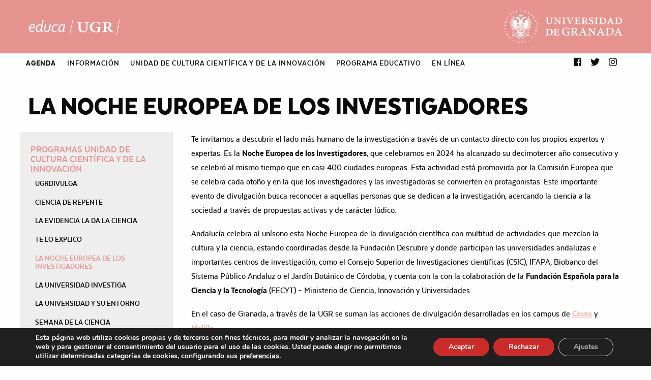

--- FILE ---
content_type: text/html; charset=UTF-8
request_url: https://educa.ugr.es/divulgacion-cientifica/la-noche-de-los-investigadores/
body_size: 94586
content:
<!DOCTYPE html>
<html class="no-js" lang="es" >
	<head>
		<meta charset="UTF-8" />
		<meta name="viewport" content="width=device-width, initial-scale=1.0" />
		<title>La Noche Europea de los Investigadores &#8211; Programa Educativo UGR</title>
<meta name='robots' content='max-image-preview:large' />
<link rel='dns-prefetch' href='//ajax.googleapis.com' />
<link rel='dns-prefetch' href='//cdnjs.cloudflare.com' />
<link rel='dns-prefetch' href='//s.w.org' />
<link rel="alternate" type="text/calendar" title="Programa Educativo UGR &raquo; iCal Feed" href="https://educa.ugr.es/actividades/?ical=1" />
<link rel='stylesheet' id='wp-block-library-css'  href='https://educa.ugr.es/wp-includes/css/dist/block-library/style.min.css?ver=5.7.14' type='text/css' media='all' />
<link rel='stylesheet' id='rgg-simplelightbox-css'  href='https://educa.ugr.es/wp-content/plugins/responsive-gallery-grid/lib/simplelightbox/simplelightbox.min.css?ver=2.3.18' type='text/css' media='all' />
<link rel='stylesheet' id='slickstyle-css'  href='https://educa.ugr.es/wp-content/plugins/responsive-gallery-grid/lib/slick/slick.1.9.0.min.css?ver=2.3.18' type='text/css' media='all' />
<link rel='stylesheet' id='slick-theme-css'  href='https://educa.ugr.es/wp-content/plugins/responsive-gallery-grid/lib/slick/slick-theme.css?ver=2.3.18' type='text/css' media='all' />
<link rel='stylesheet' id='rgg-style-css'  href='https://educa.ugr.es/wp-content/plugins/responsive-gallery-grid/css/style.css?ver=2.3.18' type='text/css' media='all' />
<link rel='stylesheet' id='main-stylesheet-css'  href='https://educa.ugr.es/wp-content/themes/si2-educa-2018/dist/assets/css/app.css?ver=1617106868' type='text/css' media='all' />
<link rel='stylesheet' id='fontawesome-css'  href='https://educa.ugr.es/wp-content/themes/si2-educa-2018/dist/assets/css/fa-svg-with-js.css?ver=5.7.14' type='text/css' media='all' />
<link rel='stylesheet' id='slick-css'  href='//cdnjs.cloudflare.com/ajax/libs/slick-carousel/1.8.1/slick.min.css?ver=5.7.14' type='text/css' media='all' />
<link rel='stylesheet' id='si2-theme-colors-css'  href='https://educa.ugr.es/wp-content/themes/si2-educa-2018/dist/assets/css/colors.php?ver=5.7.14' type='text/css' media='all' />
<link rel='stylesheet' id='unite-gallery-css'  href='https://educa.ugr.es/wp-content/themes/si2-educa-2018/dist/assets/unitegallery/css/unite-gallery.css?ver=1.7.45' type='text/css' media='all' />
<link rel='stylesheet' id='moove_gdpr_frontend-css'  href='https://educa.ugr.es/wp-content/plugins/gdpr-cookie-compliance/dist/styles/gdpr-main.css?ver=5.0.10' type='text/css' media='all' />
<style id='moove_gdpr_frontend-inline-css' type='text/css'>
#moove_gdpr_cookie_modal,#moove_gdpr_cookie_info_bar,.gdpr_cookie_settings_shortcode_content{font-family:&#039;Nunito&#039;,sans-serif}#moove_gdpr_save_popup_settings_button{background-color:#373737;color:#fff}#moove_gdpr_save_popup_settings_button:hover{background-color:#000}#moove_gdpr_cookie_info_bar .moove-gdpr-info-bar-container .moove-gdpr-info-bar-content a.mgbutton,#moove_gdpr_cookie_info_bar .moove-gdpr-info-bar-container .moove-gdpr-info-bar-content button.mgbutton{background-color:#cb2c29}#moove_gdpr_cookie_modal .moove-gdpr-modal-content .moove-gdpr-modal-footer-content .moove-gdpr-button-holder a.mgbutton,#moove_gdpr_cookie_modal .moove-gdpr-modal-content .moove-gdpr-modal-footer-content .moove-gdpr-button-holder button.mgbutton,.gdpr_cookie_settings_shortcode_content .gdpr-shr-button.button-green{background-color:#cb2c29;border-color:#cb2c29}#moove_gdpr_cookie_modal .moove-gdpr-modal-content .moove-gdpr-modal-footer-content .moove-gdpr-button-holder a.mgbutton:hover,#moove_gdpr_cookie_modal .moove-gdpr-modal-content .moove-gdpr-modal-footer-content .moove-gdpr-button-holder button.mgbutton:hover,.gdpr_cookie_settings_shortcode_content .gdpr-shr-button.button-green:hover{background-color:#fff;color:#cb2c29}#moove_gdpr_cookie_modal .moove-gdpr-modal-content .moove-gdpr-modal-close i,#moove_gdpr_cookie_modal .moove-gdpr-modal-content .moove-gdpr-modal-close span.gdpr-icon{background-color:#cb2c29;border:1px solid #cb2c29}#moove_gdpr_cookie_info_bar span.moove-gdpr-infobar-allow-all.focus-g,#moove_gdpr_cookie_info_bar span.moove-gdpr-infobar-allow-all:focus,#moove_gdpr_cookie_info_bar button.moove-gdpr-infobar-allow-all.focus-g,#moove_gdpr_cookie_info_bar button.moove-gdpr-infobar-allow-all:focus,#moove_gdpr_cookie_info_bar span.moove-gdpr-infobar-reject-btn.focus-g,#moove_gdpr_cookie_info_bar span.moove-gdpr-infobar-reject-btn:focus,#moove_gdpr_cookie_info_bar button.moove-gdpr-infobar-reject-btn.focus-g,#moove_gdpr_cookie_info_bar button.moove-gdpr-infobar-reject-btn:focus,#moove_gdpr_cookie_info_bar span.change-settings-button.focus-g,#moove_gdpr_cookie_info_bar span.change-settings-button:focus,#moove_gdpr_cookie_info_bar button.change-settings-button.focus-g,#moove_gdpr_cookie_info_bar button.change-settings-button:focus{-webkit-box-shadow:0 0 1px 3px #cb2c29;-moz-box-shadow:0 0 1px 3px #cb2c29;box-shadow:0 0 1px 3px #cb2c29}#moove_gdpr_cookie_modal .moove-gdpr-modal-content .moove-gdpr-modal-close i:hover,#moove_gdpr_cookie_modal .moove-gdpr-modal-content .moove-gdpr-modal-close span.gdpr-icon:hover,#moove_gdpr_cookie_info_bar span[data-href]>u.change-settings-button{color:#cb2c29}#moove_gdpr_cookie_modal .moove-gdpr-modal-content .moove-gdpr-modal-left-content #moove-gdpr-menu li.menu-item-selected a span.gdpr-icon,#moove_gdpr_cookie_modal .moove-gdpr-modal-content .moove-gdpr-modal-left-content #moove-gdpr-menu li.menu-item-selected button span.gdpr-icon{color:inherit}#moove_gdpr_cookie_modal .moove-gdpr-modal-content .moove-gdpr-modal-left-content #moove-gdpr-menu li a span.gdpr-icon,#moove_gdpr_cookie_modal .moove-gdpr-modal-content .moove-gdpr-modal-left-content #moove-gdpr-menu li button span.gdpr-icon{color:inherit}#moove_gdpr_cookie_modal .gdpr-acc-link{line-height:0;font-size:0;color:transparent;position:absolute}#moove_gdpr_cookie_modal .moove-gdpr-modal-content .moove-gdpr-modal-close:hover i,#moove_gdpr_cookie_modal .moove-gdpr-modal-content .moove-gdpr-modal-left-content #moove-gdpr-menu li a,#moove_gdpr_cookie_modal .moove-gdpr-modal-content .moove-gdpr-modal-left-content #moove-gdpr-menu li button,#moove_gdpr_cookie_modal .moove-gdpr-modal-content .moove-gdpr-modal-left-content #moove-gdpr-menu li button i,#moove_gdpr_cookie_modal .moove-gdpr-modal-content .moove-gdpr-modal-left-content #moove-gdpr-menu li a i,#moove_gdpr_cookie_modal .moove-gdpr-modal-content .moove-gdpr-tab-main .moove-gdpr-tab-main-content a:hover,#moove_gdpr_cookie_info_bar.moove-gdpr-dark-scheme .moove-gdpr-info-bar-container .moove-gdpr-info-bar-content a.mgbutton:hover,#moove_gdpr_cookie_info_bar.moove-gdpr-dark-scheme .moove-gdpr-info-bar-container .moove-gdpr-info-bar-content button.mgbutton:hover,#moove_gdpr_cookie_info_bar.moove-gdpr-dark-scheme .moove-gdpr-info-bar-container .moove-gdpr-info-bar-content a:hover,#moove_gdpr_cookie_info_bar.moove-gdpr-dark-scheme .moove-gdpr-info-bar-container .moove-gdpr-info-bar-content button:hover,#moove_gdpr_cookie_info_bar.moove-gdpr-dark-scheme .moove-gdpr-info-bar-container .moove-gdpr-info-bar-content span.change-settings-button:hover,#moove_gdpr_cookie_info_bar.moove-gdpr-dark-scheme .moove-gdpr-info-bar-container .moove-gdpr-info-bar-content button.change-settings-button:hover,#moove_gdpr_cookie_info_bar.moove-gdpr-dark-scheme .moove-gdpr-info-bar-container .moove-gdpr-info-bar-content u.change-settings-button:hover,#moove_gdpr_cookie_info_bar span[data-href]>u.change-settings-button,#moove_gdpr_cookie_info_bar.moove-gdpr-dark-scheme .moove-gdpr-info-bar-container .moove-gdpr-info-bar-content a.mgbutton.focus-g,#moove_gdpr_cookie_info_bar.moove-gdpr-dark-scheme .moove-gdpr-info-bar-container .moove-gdpr-info-bar-content button.mgbutton.focus-g,#moove_gdpr_cookie_info_bar.moove-gdpr-dark-scheme .moove-gdpr-info-bar-container .moove-gdpr-info-bar-content a.focus-g,#moove_gdpr_cookie_info_bar.moove-gdpr-dark-scheme .moove-gdpr-info-bar-container .moove-gdpr-info-bar-content button.focus-g,#moove_gdpr_cookie_info_bar.moove-gdpr-dark-scheme .moove-gdpr-info-bar-container .moove-gdpr-info-bar-content a.mgbutton:focus,#moove_gdpr_cookie_info_bar.moove-gdpr-dark-scheme .moove-gdpr-info-bar-container .moove-gdpr-info-bar-content button.mgbutton:focus,#moove_gdpr_cookie_info_bar.moove-gdpr-dark-scheme .moove-gdpr-info-bar-container .moove-gdpr-info-bar-content a:focus,#moove_gdpr_cookie_info_bar.moove-gdpr-dark-scheme .moove-gdpr-info-bar-container .moove-gdpr-info-bar-content button:focus,#moove_gdpr_cookie_info_bar.moove-gdpr-dark-scheme .moove-gdpr-info-bar-container .moove-gdpr-info-bar-content span.change-settings-button.focus-g,span.change-settings-button:focus,button.change-settings-button.focus-g,button.change-settings-button:focus,#moove_gdpr_cookie_info_bar.moove-gdpr-dark-scheme .moove-gdpr-info-bar-container .moove-gdpr-info-bar-content u.change-settings-button.focus-g,#moove_gdpr_cookie_info_bar.moove-gdpr-dark-scheme .moove-gdpr-info-bar-container .moove-gdpr-info-bar-content u.change-settings-button:focus{color:#cb2c29}#moove_gdpr_cookie_modal .moove-gdpr-branding.focus-g span,#moove_gdpr_cookie_modal .moove-gdpr-modal-content .moove-gdpr-tab-main a.focus-g,#moove_gdpr_cookie_modal .moove-gdpr-modal-content .moove-gdpr-tab-main .gdpr-cd-details-toggle.focus-g{color:#cb2c29}#moove_gdpr_cookie_modal.gdpr_lightbox-hide{display:none}
</style>
<script type='text/javascript' src='https://ajax.googleapis.com/ajax/libs/jquery/3.2.1/jquery.min.js?ver=3.2.1' id='jquery-js'></script>
<script type='text/javascript' src='//cdnjs.cloudflare.com/ajax/libs/slick-carousel/1.8.1/slick.min.js?ver=5.7.14' id='slick-js'></script>
<script type='text/javascript' src='https://educa.ugr.es/wp-content/themes/si2-educa-2018/dist/assets/unitegallery/js/unitegallery.min.js?ver=1.7.45' id='unite-gallery-js'></script>
<script type='text/javascript' src='https://educa.ugr.es/wp-content/themes/si2-educa-2018/dist/assets/unitegallery/themes/tiles/ug-theme-tiles.js?ver=1.7.45' id='unite-gallery-theme-js'></script>
<link rel="https://api.w.org/" href="https://educa.ugr.es/wp-json/" /><link rel="alternate" type="application/json" href="https://educa.ugr.es/wp-json/wp/v2/pages/221" /><link rel="alternate" type="application/json+oembed" href="https://educa.ugr.es/wp-json/oembed/1.0/embed?url=https%3A%2F%2Feduca.ugr.es%2Fdivulgacion-cientifica%2Fla-noche-de-los-investigadores%2F" />
<link rel="alternate" type="text/xml+oembed" href="https://educa.ugr.es/wp-json/oembed/1.0/embed?url=https%3A%2F%2Feduca.ugr.es%2Fdivulgacion-cientifica%2Fla-noche-de-los-investigadores%2F&#038;format=xml" />
<!-- Global site tag (gtag.js) - Google Analytics -->
<script async src="https://www.googletagmanager.com/gtag/js?id=UA-72891719-2"></script>
<script>
  window.dataLayer = window.dataLayer || [];
  function gtag(){dataLayer.push(arguments);}
  gtag('js', new Date());

  gtag('config', 'UA-72891719-2');
</script><meta name="tec-api-version" content="v1"><meta name="tec-api-origin" content="https://educa.ugr.es"><link rel="https://theeventscalendar.com/" href="https://educa.ugr.es/wp-json/tribe/events/v1/" /><link rel="icon" href="https://educa.ugr.es/wp-content/uploads/2018/04/cropped-logo_ugr_sticky_c_responsive-32x32.png" sizes="32x32" />
<link rel="icon" href="https://educa.ugr.es/wp-content/uploads/2018/04/cropped-logo_ugr_sticky_c_responsive-192x192.png" sizes="192x192" />
<link rel="apple-touch-icon" href="https://educa.ugr.es/wp-content/uploads/2018/04/cropped-logo_ugr_sticky_c_responsive-180x180.png" />
<meta name="msapplication-TileImage" content="https://educa.ugr.es/wp-content/uploads/2018/04/cropped-logo_ugr_sticky_c_responsive-270x270.png" />
		<style type="text/css" id="wp-custom-css">
			aside.sidebar {
	background: #eee;
	padding: 20px;
}

aside.sidebar.max15 {
max-width: 20%;
}		</style>
			</head>
	<body data-rsssl=1 class="page-template-default page page-id-221 page-child parent-pageid-13 tribe-no-js offcanvas">

			
<nav class="mobile-off-canvas-menu off-canvas position-left" id="off-canvas-menu" data-off-canvas data-auto-focus="false" role="navigation">
	<ul id="menu-main-2021" class="vertical menu" data-accordion-menu data-submenu-toggle="true"><li id="menu-item-16906" class="menu-item menu-item-type-custom menu-item-object-custom menu-item-has-children menu-item-16906"><a href="/actividades/"><strong>AGENDA</strong></a>
<ul class="vertical nested menu">
	<li id="menu-item-16935" class="menu-item menu-item-type-custom menu-item-object-custom menu-item-16935"><a href="/actividades/">Próximas actividades</a></li>
	<li id="menu-item-16936" class="menu-item menu-item-type-custom menu-item-object-custom menu-item-16936"><a href="/actividades/?mostrar=pasado">Histórico</a></li>
</ul>
</li>
<li id="menu-item-16907" class="menu-item menu-item-type-custom menu-item-object-custom menu-item-has-children menu-item-16907"><a href="#">INFORMACIÓN</a>
<ul class="vertical nested menu">
	<li id="menu-item-16908" class="menu-item menu-item-type-post_type menu-item-object-page menu-item-16908"><a href="https://educa.ugr.es/info/que-es-educaugr/">¡Hola!</a></li>
	<li id="menu-item-19635" class="menu-item menu-item-type-post_type menu-item-object-page menu-item-19635"><a href="https://educa.ugr.es/info/equipo/">Equipo</a></li>
	<li id="menu-item-19634" class="menu-item menu-item-type-post_type menu-item-object-page menu-item-19634"><a href="https://educa.ugr.es/faq/">FAQ (Preguntas Frecuentes)</a></li>
	<li id="menu-item-19636" class="menu-item menu-item-type-post_type menu-item-object-page menu-item-19636"><a href="https://educa.ugr.es/info/contacto/">Contacto</a></li>
</ul>
</li>
<li id="menu-item-19174" class="menu-item menu-item-type-custom menu-item-object-custom current-menu-ancestor menu-item-has-children menu-item-19174 is-active"><a href="#">UNIDAD DE CULTURA CIENTÍFICA Y DE LA INNOVACIÓN</a>
<ul class="vertical nested menu">
	<li id="menu-item-17051" class="menu-item menu-item-type-taxonomy menu-item-object-organizador menu-item-17051"><a href="https://educa.ugr.es/info/organizador/unidad-de-cultura-cientifica-y-de-la-innovacion/">Unidad de Cultura Científica y de la Innovación</a></li>
	<li id="menu-item-19626" class="menu-item menu-item-type-custom menu-item-object-custom current-menu-ancestor current-menu-parent menu-item-has-children menu-item-19626 is-active"><a href="#">PROYECTOS</a>
	<ul class="vertical nested menu">
		<li id="menu-item-19256" class="menu-item menu-item-type-custom menu-item-object-custom menu-item-19256"><a href="https://canal.ugr.es/ugrdivulga/">UGRDivulga</a></li>
		<li id="menu-item-20685" class="menu-item menu-item-type-post_type menu-item-object-page menu-item-20685"><a href="https://educa.ugr.es/ciencia-de-repente/">Ciencia de repente</a></li>
		<li id="menu-item-20413" class="menu-item menu-item-type-post_type menu-item-object-page menu-item-20413"><a href="https://educa.ugr.es/la-evidencia-la-da-la-ciencia/">La evidencia la da la Ciencia</a></li>
		<li id="menu-item-19698" class="menu-item menu-item-type-custom menu-item-object-custom menu-item-19698"><a href="https://educa.ugr.es/te-lo-explico/">Te lo explico</a></li>
		<li id="menu-item-19852" class="menu-item menu-item-type-post_type menu-item-object-page menu-item-19852"><a href="https://educa.ugr.es/comciencia-2019-certamen-de-comunicacion-audiovisual-de-la-ciencia/">COMCIENCIA &#8211; Certamen de Comunicación Audiovisual de la Ciencia</a></li>
		<li id="menu-item-19853" class="menu-item menu-item-type-post_type menu-item-object-page menu-item-19853"><a href="https://educa.ugr.es/divulgacion-cientifica/ex-presate-ante-las-camaras/">Ex-présate ante las cámaras</a></li>
		<li id="menu-item-17843" class="menu-item menu-item-type-post_type menu-item-object-page menu-item-17843"><a href="https://educa.ugr.es/la-universidad-investiga/">La Universidad Investiga</a></li>
		<li id="menu-item-19700" class="menu-item menu-item-type-custom menu-item-object-custom current-menu-item menu-item-19700 is-active"><a href="https://educa.ugr.es/divulgacion-cientifica/la-noche-de-los-investigadores/" aria-current="page">La Noche Europea de los Investigadores</a></li>
		<li id="menu-item-19255" class="menu-item menu-item-type-custom menu-item-object-custom menu-item-19255"><a href="https://educa.ugr.es/divulgacion-cientifica/semana-de-la-ciencia/">Semana de la Ciencia</a></li>
		<li id="menu-item-19253" class="menu-item menu-item-type-custom menu-item-object-custom menu-item-19253"><a href="https://educa.ugr.es/divulgacion-cientifica/aula-cientifica-de-la-universidad-de-granada/">Aula Científica Permanente</a></li>
		<li id="menu-item-19254" class="menu-item menu-item-type-custom menu-item-object-custom menu-item-19254"><a href="https://educa.ugr.es/divulgacion-cientifica/piiisa/">Proyecto PIIISA</a></li>
		<li id="menu-item-19244" class="menu-item menu-item-type-custom menu-item-object-custom menu-item-19244"><a href="https://educa.ugr.es/divulgacion-cientifica/la-universidad-y-su-entorno/">La Universidad y su entorno</a></li>
		<li id="menu-item-19892" class="menu-item menu-item-type-post_type menu-item-object-page menu-item-19892"><a href="https://educa.ugr.es/divulgacion-cientifica/dia-internacional-de-la-mujer-y-la-nina-en-la-ciencia/">Día Internacional de la Mujer y la Niña en la Ciencia</a></li>
		<li id="menu-item-19932" class="menu-item menu-item-type-post_type menu-item-object-page menu-item-19932"><a href="https://educa.ugr.es/divulgacion-cientifica/quiero-ser-ingeniero/">¿Quieres ser ingeniero?</a></li>
	</ul>
</li>
	<li id="menu-item-20272" class="menu-item menu-item-type-custom menu-item-object-custom menu-item-20272"><a href="https://educa.ugr.es/info/organizador/unidad-de-cultura-cientifica-y-de-la-innovacion/actividades/">ACTIVIDADES</a></li>
	<li id="menu-item-19774" class="menu-item menu-item-type-custom menu-item-object-custom menu-item-19774"><a href="https://educa.ugr.es/multimedia/?area=ciencia-y-tecnologia&#038;y=&#038;buscar=&#038;submit-bar=Filtrar">MULTIMEDIA</a></li>
</ul>
</li>
<li id="menu-item-19175" class="menu-item menu-item-type-custom menu-item-object-custom menu-item-has-children menu-item-19175"><a href="#">PROGRAMA EDUCATIVO</a>
<ul class="vertical nested menu">
	<li id="menu-item-17050" class="menu-item menu-item-type-taxonomy menu-item-object-organizador menu-item-17050"><a href="https://educa.ugr.es/info/organizador/programa-educativo/">Programa Educativo</a></li>
	<li id="menu-item-19625" class="menu-item menu-item-type-custom menu-item-object-custom menu-item-has-children menu-item-19625"><a href="#">PROYECTOS</a>
	<ul class="vertical nested menu">
		<li id="menu-item-19218" class="menu-item menu-item-type-custom menu-item-object-custom menu-item-19218"><a href="https://educa.ugr.es/info/organizador/programa-madraza/presentacion/">Programa en Madraza</a></li>
		<li id="menu-item-19184" class="menu-item menu-item-type-post_type menu-item-object-page menu-item-19184"><a href="https://educa.ugr.es/educa-en-ciencia-2/">Programa en Ciencia</a></li>
		<li id="menu-item-19217" class="menu-item menu-item-type-custom menu-item-object-custom menu-item-19217"><a href="https://educa.ugr.es/info/organizador/programa-en-patrimonio/presentacion/">Programa en Patrimonio</a></li>
		<li id="menu-item-19765" class="menu-item menu-item-type-post_type menu-item-object-page menu-item-19765"><a href="https://educa.ugr.es/lo-que-haceis-cuenta/">Lo que hacéis cuenta</a></li>
	</ul>
</li>
	<li id="menu-item-19776" class="menu-item menu-item-type-custom menu-item-object-custom menu-item-19776"><a href="https://educa.ugr.es/recursos-educativos/cuadernos-didacticos/sobre-exposiciones-2/?area=&#038;material=sobre-exposiciones&#038;y=&#038;buscar=&#038;submit-bar=Filtrar">RECURSOS</a></li>
</ul>
</li>
<li id="menu-item-19173" class="menu-item menu-item-type-custom menu-item-object-custom menu-item-has-children menu-item-19173"><a href="#">En línea</a>
<ul class="vertical nested menu">
	<li id="menu-item-16933" class="menu-item menu-item-type-custom menu-item-object-custom menu-item-16933"><a href="/multimedia/">MULTIMEDIA</a></li>
	<li id="menu-item-16922" class="menu-item menu-item-type-custom menu-item-object-custom menu-item-has-children menu-item-16922"><a href="#">Materiales didácticos</a>
	<ul class="vertical nested menu">
		<li id="menu-item-16923" class="menu-item menu-item-type-custom menu-item-object-custom menu-item-16923"><a href="/recursos-educativos/cuadernos-didacticos/sobre-exposiciones-2/?area=&#038;material=sobre-exposiciones&#038;y=&#038;buscar=&#038;submit-bar=Filtrar">Sobre Exposiciones</a></li>
		<li id="menu-item-16924" class="menu-item menu-item-type-custom menu-item-object-custom menu-item-16924"><a href="/recursos-educativos/cuadernos-didacticos/sobre-patrimonio/?area=&#038;material=sobre-patrimonio&#038;y=&#038;buscar=&#038;submit-bar=Filtrar">Cuadernos de Patrimonio</a></li>
		<li id="menu-item-16925" class="menu-item menu-item-type-custom menu-item-object-custom menu-item-16925"><a href="/recursos-educativos/cuadernos-didacticos/actividades-para-el-aula/?area=&#038;material=actividades-para-el-aula&#038;y=&#038;buscar=&#038;submit-bar=Filtrar">Cuadernos de Actividades</a></li>
	</ul>
</li>
	<li id="menu-item-16926" class="menu-item menu-item-type-post_type menu-item-object-page menu-item-has-children menu-item-16926"><a href="https://educa.ugr.es/fichas-de-talleres-educativos/">Fichas de talleres educativos</a>
	<ul class="vertical nested menu">
		<li id="menu-item-16967" class="menu-item menu-item-type-post_type menu-item-object-page menu-item-16967"><a href="https://educa.ugr.es/fichas-de-talleres-educativos/educacion-infantil/">Educación Infantil</a></li>
		<li id="menu-item-16968" class="menu-item menu-item-type-post_type menu-item-object-page menu-item-16968"><a href="https://educa.ugr.es/fichas-de-talleres-educativos/educacion-primaria/">Educación Primaria</a></li>
		<li id="menu-item-16969" class="menu-item menu-item-type-post_type menu-item-object-page menu-item-16969"><a href="https://educa.ugr.es/fichas-de-talleres-educativos/educacion-secundaria-obligatoria/">Educación Secundaria Obligatoria</a></li>
		<li id="menu-item-16966" class="menu-item menu-item-type-post_type menu-item-object-page menu-item-16966"><a href="https://educa.ugr.es/fichas-de-talleres-educativos/bachillerato/">Bachillerato</a></li>
	</ul>
</li>
	<li id="menu-item-16930" class="menu-item menu-item-type-custom menu-item-object-custom menu-item-has-children menu-item-16930"><a href="#">Actividades en casa</a>
	<ul class="vertical nested menu">
		<li id="menu-item-16927" class="menu-item menu-item-type-post_type menu-item-object-page menu-item-16927"><a href="https://educa.ugr.es/recursos-educativos/capsulas-de-cultura/">Cápsulas de cultura</a></li>
		<li id="menu-item-16932" class="menu-item menu-item-type-post_type menu-item-object-page menu-item-16932"><a href="https://educa.ugr.es/recursos-educativos/tiempo-de-distopia-recomendaciones-de-libros-y-peliculas-2/">Tiempo de distopías</a></li>
	</ul>
</li>
	<li id="menu-item-17279" class="menu-item menu-item-type-post_type menu-item-object-page menu-item-17279"><a href="https://educa.ugr.es/visitas-virtuales/">Visitas virtuales</a></li>
	<li id="menu-item-16934" class="menu-item menu-item-type-post_type menu-item-object-page menu-item-16934"><a href="https://educa.ugr.es/blog/">Tablón</a></li>
</ul>
</li>
</ul></nav>

<div class="off-canvas-content" data-off-canvas-content>
		
	<header class="site-header" role="banner">
			
		<a href="#jump-to-content" class="show-for-sr">Saltar directamente al contenido</a>

		<div class="small-flex-between">
			
			<div class="site-title-bar title-bar" >
				<div class="title-bar-left">
					<button aria-label="Main Menu" class="menu-icon" type="button" data-toggle="off-canvas-menu"></button>
									</div>
			</div>
		
			<div class="header-logos">
					
				
<a class="logo-left" href="https://educa.ugr.es" rel="home" title="Programa Educativo UGR - Actividades educativas para todos los públicos">
  <img src="https://educa.ugr.es/wp-content/uploads/2018/04/logo_educa_n.png" srcset="https://educa.ugr.es/wp-content/uploads/2018/04/logo_educa_n.png 1x, https://educa.ugr.es/wp-content/uploads/2018/04/logo_educa_n_2x.png 2x" alt="Programa Educativo UGR" />						
</a>
				<a class="logo-right" href="https://www.ugr.es/" title="Universidad de Granada" target="_blank">
  <img src="https://educa.ugr.es/wp-content/uploads/2018/04/logo_ugr_n.png" srcset="https://educa.ugr.es/wp-content/uploads/2018/04/logo_ugr_n.png 1x, https://educa.ugr.es/wp-content/uploads/2018/04/logo_ugr_n@2x.png 2x" alt="" /></a>					
			</div>	
		</div>
		
		

		<div id="top-bar-container" data-sticky-container>
			<div data-sticky="1" data-top-anchor="top-bar-container" data-options="marginTop:0;">
				<nav class="site-navigation top-bar row align-left" data-topbar role="navigation">

					
<div class="logo-sticky" style="display:none;">
  <a href="https://educa.ugr.es" rel="home" title="Programa Educativo UGR - Actividades educativas para todos los públicos">
    <img src="https://educa.ugr.es/wp-content/uploads/2018/04/logo_educa_sticky_c_responsive.png" srcset="https://educa.ugr.es/wp-content/uploads/2018/04/logo_educa_sticky_c_responsive.png 1x, https://educa.ugr.es/wp-content/uploads/2018/04/logo_educa_sticky_c_responsive@2x.png 2x" alt="Programa Educativo UGR" />  </a>
</div>
					<ul id="menu-main-2022" class="dropdown menu desktop-menu" data-dropdown-menu><li class="menu-item menu-item-type-custom menu-item-object-custom menu-item-has-children menu-item-16906"><a href="/actividades/"><strong>AGENDA</strong></a>
<ul class="dropdown menu vertical" data-toggle>
	<li class="menu-item menu-item-type-custom menu-item-object-custom menu-item-16935"><a href="/actividades/">Próximas actividades</a></li>
	<li class="menu-item menu-item-type-custom menu-item-object-custom menu-item-16936"><a href="/actividades/?mostrar=pasado">Histórico</a></li>
</ul>
</li>
<li class="menu-item menu-item-type-custom menu-item-object-custom menu-item-has-children menu-item-16907"><a href="#">INFORMACIÓN</a>
<ul class="dropdown menu vertical" data-toggle>
	<li class="menu-item menu-item-type-post_type menu-item-object-page menu-item-16908"><a href="https://educa.ugr.es/info/que-es-educaugr/">¡Hola!</a></li>
	<li class="menu-item menu-item-type-post_type menu-item-object-page menu-item-19635"><a href="https://educa.ugr.es/info/equipo/">Equipo</a></li>
	<li class="menu-item menu-item-type-post_type menu-item-object-page menu-item-19634"><a href="https://educa.ugr.es/faq/">FAQ (Preguntas Frecuentes)</a></li>
	<li class="menu-item menu-item-type-post_type menu-item-object-page menu-item-19636"><a href="https://educa.ugr.es/info/contacto/">Contacto</a></li>
</ul>
</li>
<li class="menu-item menu-item-type-custom menu-item-object-custom current-menu-ancestor menu-item-has-children menu-item-19174 is-active"><a href="#">UNIDAD DE CULTURA CIENTÍFICA Y DE LA INNOVACIÓN</a>
<ul class="dropdown menu vertical" data-toggle>
	<li class="menu-item menu-item-type-taxonomy menu-item-object-organizador menu-item-17051"><a href="https://educa.ugr.es/info/organizador/unidad-de-cultura-cientifica-y-de-la-innovacion/">Unidad de Cultura Científica y de la Innovación</a></li>
	<li class="menu-item menu-item-type-custom menu-item-object-custom current-menu-ancestor current-menu-parent menu-item-has-children menu-item-19626 is-active"><a href="#">PROYECTOS</a>
	<ul class="dropdown menu vertical" data-toggle>
		<li class="menu-item menu-item-type-custom menu-item-object-custom menu-item-19256"><a href="https://canal.ugr.es/ugrdivulga/">UGRDivulga</a></li>
		<li class="menu-item menu-item-type-post_type menu-item-object-page menu-item-20685"><a href="https://educa.ugr.es/ciencia-de-repente/">Ciencia de repente</a></li>
		<li class="menu-item menu-item-type-post_type menu-item-object-page menu-item-20413"><a href="https://educa.ugr.es/la-evidencia-la-da-la-ciencia/">La evidencia la da la Ciencia</a></li>
		<li class="menu-item menu-item-type-custom menu-item-object-custom menu-item-19698"><a href="https://educa.ugr.es/te-lo-explico/">Te lo explico</a></li>
		<li class="menu-item menu-item-type-post_type menu-item-object-page menu-item-19852"><a href="https://educa.ugr.es/comciencia-2019-certamen-de-comunicacion-audiovisual-de-la-ciencia/">COMCIENCIA &#8211; Certamen de Comunicación Audiovisual de la Ciencia</a></li>
		<li class="menu-item menu-item-type-post_type menu-item-object-page menu-item-19853"><a href="https://educa.ugr.es/divulgacion-cientifica/ex-presate-ante-las-camaras/">Ex-présate ante las cámaras</a></li>
		<li class="menu-item menu-item-type-post_type menu-item-object-page menu-item-17843"><a href="https://educa.ugr.es/la-universidad-investiga/">La Universidad Investiga</a></li>
		<li class="menu-item menu-item-type-custom menu-item-object-custom current-menu-item menu-item-19700 is-active"><a href="https://educa.ugr.es/divulgacion-cientifica/la-noche-de-los-investigadores/" aria-current="page">La Noche Europea de los Investigadores</a></li>
		<li class="menu-item menu-item-type-custom menu-item-object-custom menu-item-19255"><a href="https://educa.ugr.es/divulgacion-cientifica/semana-de-la-ciencia/">Semana de la Ciencia</a></li>
		<li class="menu-item menu-item-type-custom menu-item-object-custom menu-item-19253"><a href="https://educa.ugr.es/divulgacion-cientifica/aula-cientifica-de-la-universidad-de-granada/">Aula Científica Permanente</a></li>
		<li class="menu-item menu-item-type-custom menu-item-object-custom menu-item-19254"><a href="https://educa.ugr.es/divulgacion-cientifica/piiisa/">Proyecto PIIISA</a></li>
		<li class="menu-item menu-item-type-custom menu-item-object-custom menu-item-19244"><a href="https://educa.ugr.es/divulgacion-cientifica/la-universidad-y-su-entorno/">La Universidad y su entorno</a></li>
		<li class="menu-item menu-item-type-post_type menu-item-object-page menu-item-19892"><a href="https://educa.ugr.es/divulgacion-cientifica/dia-internacional-de-la-mujer-y-la-nina-en-la-ciencia/">Día Internacional de la Mujer y la Niña en la Ciencia</a></li>
		<li class="menu-item menu-item-type-post_type menu-item-object-page menu-item-19932"><a href="https://educa.ugr.es/divulgacion-cientifica/quiero-ser-ingeniero/">¿Quieres ser ingeniero?</a></li>
	</ul>
</li>
	<li class="menu-item menu-item-type-custom menu-item-object-custom menu-item-20272"><a href="https://educa.ugr.es/info/organizador/unidad-de-cultura-cientifica-y-de-la-innovacion/actividades/">ACTIVIDADES</a></li>
	<li class="menu-item menu-item-type-custom menu-item-object-custom menu-item-19774"><a href="https://educa.ugr.es/multimedia/?area=ciencia-y-tecnologia&#038;y=&#038;buscar=&#038;submit-bar=Filtrar">MULTIMEDIA</a></li>
</ul>
</li>
<li class="menu-item menu-item-type-custom menu-item-object-custom menu-item-has-children menu-item-19175"><a href="#">PROGRAMA EDUCATIVO</a>
<ul class="dropdown menu vertical" data-toggle>
	<li class="menu-item menu-item-type-taxonomy menu-item-object-organizador menu-item-17050"><a href="https://educa.ugr.es/info/organizador/programa-educativo/">Programa Educativo</a></li>
	<li class="menu-item menu-item-type-custom menu-item-object-custom menu-item-has-children menu-item-19625"><a href="#">PROYECTOS</a>
	<ul class="dropdown menu vertical" data-toggle>
		<li class="menu-item menu-item-type-custom menu-item-object-custom menu-item-19218"><a href="https://educa.ugr.es/info/organizador/programa-madraza/presentacion/">Programa en Madraza</a></li>
		<li class="menu-item menu-item-type-post_type menu-item-object-page menu-item-19184"><a href="https://educa.ugr.es/educa-en-ciencia-2/">Programa en Ciencia</a></li>
		<li class="menu-item menu-item-type-custom menu-item-object-custom menu-item-19217"><a href="https://educa.ugr.es/info/organizador/programa-en-patrimonio/presentacion/">Programa en Patrimonio</a></li>
		<li class="menu-item menu-item-type-post_type menu-item-object-page menu-item-19765"><a href="https://educa.ugr.es/lo-que-haceis-cuenta/">Lo que hacéis cuenta</a></li>
	</ul>
</li>
	<li class="menu-item menu-item-type-custom menu-item-object-custom menu-item-19776"><a href="https://educa.ugr.es/recursos-educativos/cuadernos-didacticos/sobre-exposiciones-2/?area=&#038;material=sobre-exposiciones&#038;y=&#038;buscar=&#038;submit-bar=Filtrar">RECURSOS</a></li>
</ul>
</li>
<li class="menu-item menu-item-type-custom menu-item-object-custom menu-item-has-children menu-item-19173"><a href="#">En línea</a>
<ul class="dropdown menu vertical" data-toggle>
	<li class="menu-item menu-item-type-custom menu-item-object-custom menu-item-16933"><a href="/multimedia/">MULTIMEDIA</a></li>
	<li class="menu-item menu-item-type-custom menu-item-object-custom menu-item-has-children menu-item-16922"><a href="#">Materiales didácticos</a>
	<ul class="dropdown menu vertical" data-toggle>
		<li class="menu-item menu-item-type-custom menu-item-object-custom menu-item-16923"><a href="/recursos-educativos/cuadernos-didacticos/sobre-exposiciones-2/?area=&#038;material=sobre-exposiciones&#038;y=&#038;buscar=&#038;submit-bar=Filtrar">Sobre Exposiciones</a></li>
		<li class="menu-item menu-item-type-custom menu-item-object-custom menu-item-16924"><a href="/recursos-educativos/cuadernos-didacticos/sobre-patrimonio/?area=&#038;material=sobre-patrimonio&#038;y=&#038;buscar=&#038;submit-bar=Filtrar">Cuadernos de Patrimonio</a></li>
		<li class="menu-item menu-item-type-custom menu-item-object-custom menu-item-16925"><a href="/recursos-educativos/cuadernos-didacticos/actividades-para-el-aula/?area=&#038;material=actividades-para-el-aula&#038;y=&#038;buscar=&#038;submit-bar=Filtrar">Cuadernos de Actividades</a></li>
	</ul>
</li>
	<li class="menu-item menu-item-type-post_type menu-item-object-page menu-item-has-children menu-item-16926"><a href="https://educa.ugr.es/fichas-de-talleres-educativos/">Fichas de talleres educativos</a>
	<ul class="dropdown menu vertical" data-toggle>
		<li class="menu-item menu-item-type-post_type menu-item-object-page menu-item-16967"><a href="https://educa.ugr.es/fichas-de-talleres-educativos/educacion-infantil/">Educación Infantil</a></li>
		<li class="menu-item menu-item-type-post_type menu-item-object-page menu-item-16968"><a href="https://educa.ugr.es/fichas-de-talleres-educativos/educacion-primaria/">Educación Primaria</a></li>
		<li class="menu-item menu-item-type-post_type menu-item-object-page menu-item-16969"><a href="https://educa.ugr.es/fichas-de-talleres-educativos/educacion-secundaria-obligatoria/">Educación Secundaria Obligatoria</a></li>
		<li class="menu-item menu-item-type-post_type menu-item-object-page menu-item-16966"><a href="https://educa.ugr.es/fichas-de-talleres-educativos/bachillerato/">Bachillerato</a></li>
	</ul>
</li>
	<li class="menu-item menu-item-type-custom menu-item-object-custom menu-item-has-children menu-item-16930"><a href="#">Actividades en casa</a>
	<ul class="dropdown menu vertical" data-toggle>
		<li class="menu-item menu-item-type-post_type menu-item-object-page menu-item-16927"><a href="https://educa.ugr.es/recursos-educativos/capsulas-de-cultura/">Cápsulas de cultura</a></li>
		<li class="menu-item menu-item-type-post_type menu-item-object-page menu-item-16932"><a href="https://educa.ugr.es/recursos-educativos/tiempo-de-distopia-recomendaciones-de-libros-y-peliculas-2/">Tiempo de distopías</a></li>
	</ul>
</li>
	<li class="menu-item menu-item-type-post_type menu-item-object-page menu-item-17279"><a href="https://educa.ugr.es/visitas-virtuales/">Visitas virtuales</a></li>
	<li class="menu-item menu-item-type-post_type menu-item-object-page menu-item-16934"><a href="https://educa.ugr.es/blog/">Tablón</a></li>
</ul>
</li>
</ul>
					
					<div class="right">
						<ul class="right top-social-icons"><li>
												<a class="item top-social-link" href="https://www.facebook.com/educaugr/" role="button" aria-label="facebook" title="Síguenos en Facebook"><span class="fab fa-facebook"></span></a>
											</li><li>
												<a class="item top-social-link" href="https://twitter.com/educaugr" role="button" aria-label="twitter" title="Síguenos en Twitter"><span class="fab fa-twitter"></span></a>
											</li><li>
												<a class="item top-social-link" href="https://www.instagram.com/educaugr/" role="button" aria-label="instagram" title="Síguenos en Instagram"><span class="fab fa-instagram"></span></a>
											</li></ul>
												
						<div class="logo-sticky" style="display:none;">
  <a href="https://www.ugr.es/" title="Universidad de Granada" target="_blank">
    <img src="https://educa.ugr.es/wp-content/uploads/2018/04/logo_ugr_sticky_c_responsive.png" srcset="https://educa.ugr.es/wp-content/uploads/2018/04/logo_ugr_sticky_c_responsive.png 1x, https://educa.ugr.es/wp-content/uploads/2018/04/logo_ugr_sticky_c_responsive@2x.png 2x" alt="" />  </a>
</div>						
					</div>
					

				</nav>
			</div>
		</div>
		

	</header>

	<div id="jump-to-content"></div>
<section id="main-content">

  
    <header id="page-title">
      <h1>La Noche Europea de los Investigadores</h1>
    </header>

    <div class="row">
      <aside class="sidebar">
	<div id="nav_menu-4" class="widget widget_nav_menu"><div class="menu-menu-sidebar-unid-cultura-cientifica-container"><ul id="menu-menu-sidebar-unid-cultura-cientifica" class="menu"><li id="menu-item-3114" class="menu-item menu-item-type-custom menu-item-object-custom current-menu-ancestor current-menu-parent menu-item-has-children menu-item-3114 is-active"><a href="/info/organizador/unidad-de-cultura-cientifica-y-de-la-innovacion/programas/">Programas Unidad de Cultura Científica y de la Innovación</a>
<ul class="sub-menu">
	<li id="menu-item-19703" class="menu-item menu-item-type-custom menu-item-object-custom menu-item-19703"><a href="https://canal.ugr.es/ugrdivulga/">UGRdivulga</a></li>
	<li id="menu-item-20683" class="menu-item menu-item-type-post_type menu-item-object-page menu-item-20683"><a href="https://educa.ugr.es/ciencia-de-repente/">Ciencia de repente</a></li>
	<li id="menu-item-20411" class="menu-item menu-item-type-post_type menu-item-object-page menu-item-20411"><a href="https://educa.ugr.es/la-evidencia-la-da-la-ciencia/">La evidencia la da la Ciencia</a></li>
	<li id="menu-item-19702" class="menu-item menu-item-type-post_type menu-item-object-page menu-item-19702"><a href="https://educa.ugr.es/te-lo-explico/">Te lo explico</a></li>
	<li id="menu-item-3117" class="menu-item menu-item-type-post_type menu-item-object-page current-menu-item page_item page-item-221 current_page_item menu-item-3117 is-active"><a href="https://educa.ugr.es/divulgacion-cientifica/la-noche-de-los-investigadores/" aria-current="page">La Noche Europea de los Investigadores</a></li>
	<li id="menu-item-19654" class="menu-item menu-item-type-post_type menu-item-object-page menu-item-19654"><a href="https://educa.ugr.es/la-universidad-investiga/">La Universidad Investiga</a></li>
	<li id="menu-item-19655" class="menu-item menu-item-type-post_type menu-item-object-page menu-item-19655"><a href="https://educa.ugr.es/divulgacion-cientifica/la-universidad-y-su-entorno/">La Universidad y su entorno</a></li>
	<li id="menu-item-3118" class="menu-item menu-item-type-post_type menu-item-object-page menu-item-3118"><a href="https://educa.ugr.es/divulgacion-cientifica/semana-de-la-ciencia/">Semana de la Ciencia</a></li>
	<li id="menu-item-3123" class="menu-item menu-item-type-post_type menu-item-object-page menu-item-3123"><a href="https://educa.ugr.es/divulgacion-cientifica/aula-cientifica-de-la-universidad-de-granada/">Aula Científica Permanente</a></li>
	<li id="menu-item-19890" class="menu-item menu-item-type-post_type menu-item-object-page menu-item-19890"><a href="https://educa.ugr.es/divulgacion-cientifica/dia-internacional-de-la-mujer-y-la-nina-en-la-ciencia/">Día Internacional de la Mujer y la Niña en la Ciencia</a></li>
	<li id="menu-item-19926" class="menu-item menu-item-type-post_type menu-item-object-page menu-item-19926"><a href="https://educa.ugr.es/construye-tu-futuro/">Construye tu futuro</a></li>
	<li id="menu-item-3120" class="menu-item menu-item-type-post_type menu-item-object-page menu-item-3120"><a href="https://educa.ugr.es/divulgacion-cientifica/quiero-ser-ingeniero/">¿Quieres ser ingeniero?</a></li>
	<li id="menu-item-3119" class="menu-item menu-item-type-post_type menu-item-object-page menu-item-3119"><a href="https://educa.ugr.es/divulgacion-cientifica/piiisa/">Proyecto PIIISA</a></li>
	<li id="menu-item-19850" class="menu-item menu-item-type-post_type menu-item-object-page menu-item-19850"><a href="https://educa.ugr.es/comciencia-2019-certamen-de-comunicacion-audiovisual-de-la-ciencia/">COMCIENCIA &#8211; Certamen de Comunicación Audiovisual de la Ciencia</a></li>
	<li id="menu-item-19849" class="menu-item menu-item-type-post_type menu-item-object-page menu-item-19849"><a href="https://educa.ugr.es/divulgacion-cientifica/ex-presate-ante-las-camaras/">Ex-présate ante las cámaras</a></li>
	<li id="menu-item-3115" class="menu-item menu-item-type-post_type menu-item-object-page menu-item-3115"><a href="https://educa.ugr.es/divulgacion-cientifica/cafe-con-ciencia/">Café con ciencia</a></li>
</ul>
</li>
</ul></div></div></aside>
      
      <main class="content">
        <p>Te invitamos a descubrir el lado más humano de la investigación a través de un contacto directo con los propios expertos y expertas. Es la <strong>Noche Europea de los Investigadores</strong>, que celebramos en 2024 ha alcanzado su decimotercer año consecutivo y se celebró al mismo tiempo que en casi 400 ciudades europeas. Esta actividad está promovida por la Comisión Europea que se celebra cada otoño y en la que los investigadores y las investigadoras se convierten en protagonistas. Este importante evento de divulgación busca reconocer a aquellas personas que se dedican a la investigación, acercando la ciencia a la sociedad a través de propuestas activas y de carácter lúdico.</p>
<p>Andalucía celebra al unísono esta Noche Europea de la divulgación científica con multitud de actividades que mezclan la cultura y la ciencia, estando coordinadas desde la Fundación Descubre y donde participan las universidades andaluzas e importantes centros de investigación, como el Consejo Superior de Investigaciones científicas (CSIC), IFAPA, Biobanco del Sistema Público Andaluz o el Jardín Botánico de Córdoba, y cuenta con la con la colaboración de la <strong>Fundación Española para la Ciencia y la Tecnología</strong> (FECYT) – Ministerio de Ciencia, Innovación y Universidades.</p>
<p>En el caso de Granada, a través de la UGR se suman las acciones de divulgación desarrolladas en los campus de <a href="https://feetce.ugr.es/facultad/presentacion/investigacion/noche-investigadores"><strong>Ceuta</strong></a> y <a href="https://faedumel.ugr.es/facultad/presentacion/investigacion/noche-investigadores"><strong>Melilla</strong></a>.</p>
<div class="responsive-embed widescreen"><iframe loading="lazy" title="Presentación de La Noche Europea de los Investigadores 2024" width="500" height="281" src="https://www.youtube.com/embed/rV77Vh3ztfI?feature=oembed" frameborder="0" allow="accelerometer; autoplay; clipboard-write; encrypted-media; gyroscope; picture-in-picture; web-share" referrerpolicy="strict-origin-when-cross-origin" allowfullscreen></iframe></div>
<h4>¿Cómo será esta edición 2025?</h4>
<p>Experimentos y talleres, experiencias y rutas, representaciones teatrales, monólogos, recursos descargables… Todos los medios son válidos para acercar la investigación a la ciudadanía de una forma rigurosa y siempre divertida, con el fin de que conozcan su trabajo, los beneficios que aportan a la sociedad y su repercusión en la vida cotidiana. A todo ello se suman los ‘microencuentros’, en los que los participantes pueden plantear todas las dudas y preguntas acerca del proyecto de investigación que han conocido.</p>
<p>La iniciativa, denominada en esta ocasión ‘Open Researchers 2024-25’, está conformada por actividades en las que los investigadores e investigadoras de los centros participantes y colaboradores en la actividad acercan su trabajo y sus inquietudes a la ciudadanía de una forma diferente.</p>
<p>La edición de 2025 está de nuevo dedicada a las <a role="link" href="https://lanochedelosinvestigadores.fundaciondescubre.es/misiones-de-horizonte-europa/" target="_blank" rel="noopener">Misiones de Horizonte Europa.</a> Horizonte Europa incluye entre sus principales innovaciones el lanzamiento de Misiones como una nueva forma de implementar la I+D+I con un impacto social y económico en áreas de interés para la UE y sus ciudadanos. Estas misiones son definidas como una cartera de acciones interdisciplinares basada en la I+D+I, destinadas a alcanzar una meta audaz e inspiradora, a la vez que cuantificable, que tiene un gran impacto en la sociedad.</p>
<p>Las misiones de la UE contribuirán a los objetivos del <a role="link" href="https://ec.europa.eu/info/strategy/priorities-2019-2024/european-green-deal_es" target="_blank" rel="noopener">Pacto Verde Europeo</a>, el <a role="link" href="https://ec.europa.eu/info/strategy/priorities-2019-2024/promoting-our-european-way-life/european-health-union/cancer-plan-europe_es" target="_blank" rel="noopener">Plan Europeo de Lucha contra el Cáncer</a> y los <a role="link" href="https://www.un.org/sustainabledevelopment/es/objetivos-de-desarrollo-sostenible/" target="_blank" rel="noopener">Objetivos de Desarrollo Sostenible</a>.</p>
<h5>Consulta el programa completo de La Noche 2025</h5>
<p>Conoce el programa de actividades organizadas en esta edición de la <strong>Noche Europea de los Investigadores</strong> en las ciudades de Granada, Ceuta y Melilla.</p>
<h4><strong><a class="button" href="https://educa.ugr.es/wp-content/uploads/2025/09/ERN_programa-publico.pdf" target="_blank" rel="noopener noreferrer">La Noche en Granada</a>   </strong><strong><a class="button" href="https://lanochedelosinvestigadores.fundaciondescubre.es/granada/universidad-de-granada-actividades-campus-de-ceuta/" target="_blank" rel="noopener noreferrer">La Noche en Ceuta</a>   </strong><strong><a class="button" href="https://lanochedelosinvestigadores.fundaciondescubre.es/granada/universidad-de-granada-actividades-campus-de-melilla/" target="_blank" rel="noopener noreferrer">La Noche en Melilla</a></strong></h4>
<h4>Histórico: la <em>Noche</em> en la UGR</h4>
<hr />
<div class="responsive-embed widescreen"><iframe loading="lazy" title="Presentación Informativa de &quot;La Noche Europea de los Investigadores&quot; - UGR" width="500" height="281" src="https://www.youtube.com/embed/FQC5ehPr1z8?feature=oembed" frameborder="0" allow="accelerometer; autoplay; clipboard-write; encrypted-media; gyroscope; picture-in-picture; web-share" referrerpolicy="strict-origin-when-cross-origin" allowfullscreen></iframe></div>
<h4>La <strong>Universidad de Granada</strong> comienza su participación en la <em>Noche Europea de los Investigadores</em> en septiembre de 2012 a través de un proyecto europeo del VII Programa Marco coordinado por la Fundación Descubre. En esta primera edición, todas las actividades fueron realizadas por personal investigador de la Facultad de Ciencias de la UGR, que ofreció sus espacios para el desarrollo del evento.</h4>
<p>En el año 2013 y, en esta ocasión sin ayuda de ningún proyecto nacional o europeo, se vuelve a realizar la Noche de  los Investigadores en la Universidad de Granada, pero ampliando la participación en la misma de más Facultades y Escuelas.</p>
<p>En 2014, se concede un nuevo proyecto europeo dentro de las acciones Marie Curie del Horizonte 2020 para dos años modificándose la propuesta en su ejecución al pasar a realizar parte de las actividades de investigación programadas fuera de los centros universitarios para realizarlas en el exterior, concretamente en el Paseo del Salón. “La investigación sale a la calle”.</p>
<p>En todas sus convocatorias se ha trabajado de manera coordinada con el resto de instituciones participantes, siendo en la provincia de Granada, el Consejo Superior de Investigaciones Científicas (la Estación Experimental del Zaidín, el Instituto de Astrofisica de Andalucía, y el Instituto Andaluz de Ciencias de la Tierra), el Centro Andaluz de Medio Ambiente, IFAPA y Biobanco del Sistema Público Andaluz (estos dos últimos centros de investigación se incorporan en las ediciones  de 2014 y 2015).</p>
<p>Además de las actividades realizadas en la ciudad de Granada, hay que añadir las ejecutadas en los campus universitarios de Ceuta y Melilla que comienzan a participar en el año 2013.</p>
<div class="responsive-embed widescreen"><iframe loading="lazy" title="La Noche Europea de los Investigadores 2019 - UGR" width="500" height="281" src="https://www.youtube.com/embed/bioJelEdvHg?feature=oembed" frameborder="0" allow="accelerometer; autoplay; clipboard-write; encrypted-media; gyroscope; picture-in-picture; web-share" referrerpolicy="strict-origin-when-cross-origin" allowfullscreen></iframe></div>
<h4>La <em>Noche</em> en el Campus de Ceuta</h4>
<hr />
<div class="rgg-container" data-rgg-id="1">    <div class="rgg-imagegrid captions-title captions-effect-none " data-rgg-id="1">
                    <a href="https://educa.ugr.es/wp-content/uploads/2019/03/20180928_190428-1024x576.jpg" data-rel="rgg" rel="rgg" title="" class="rgg-disabled size-medium rgg-img" data-src="https://educa.ugr.es/wp-content/uploads/2019/03/20180928_190428-600x338.jpg" data-ratio="1.7751479289941" data-height="338" data-width="600" aria-label="">
                            </a>
                    <a href="https://educa.ugr.es/wp-content/uploads/2019/03/20180928_191207-1024x576.jpg" data-rel="rgg" rel="rgg" title="" class="rgg-disabled size-medium rgg-img" data-src="https://educa.ugr.es/wp-content/uploads/2019/03/20180928_191207-600x338.jpg" data-ratio="1.7751479289941" data-height="338" data-width="600" aria-label="">
                            </a>
                    <a href="https://educa.ugr.es/wp-content/uploads/2019/03/20180928_191220-1024x576.jpg" data-rel="rgg" rel="rgg" title="" class="rgg-disabled size-medium rgg-img" data-src="https://educa.ugr.es/wp-content/uploads/2019/03/20180928_191220-600x338.jpg" data-ratio="1.7751479289941" data-height="338" data-width="600" aria-label="">
                            </a>
                    <a href="https://educa.ugr.es/wp-content/uploads/2019/03/20180928_191622-1024x576.jpg" data-rel="rgg" rel="rgg" title="" class="rgg-disabled size-medium rgg-img" data-src="https://educa.ugr.es/wp-content/uploads/2019/03/20180928_191622-600x338.jpg" data-ratio="1.7751479289941" data-height="338" data-width="600" aria-label="">
                            </a>
                    <a href="https://educa.ugr.es/wp-content/uploads/2019/03/IMG_20180928_201245-e1553252100118-1024x576.jpg" data-rel="rgg" rel="rgg" title="" class="rgg-disabled size-medium rgg-img" data-src="https://educa.ugr.es/wp-content/uploads/2019/03/IMG_20180928_201245-e1553252100118-600x338.jpg" data-ratio="1.7751479289941" data-height="338" data-width="600" aria-label="">
                            </a>
                    <a href="https://educa.ugr.es/wp-content/uploads/2019/03/IMG_20180928_211640-e1553252160761-1024x576.jpg" data-rel="rgg" rel="rgg" title="" class="rgg-disabled size-medium rgg-img" data-src="https://educa.ugr.es/wp-content/uploads/2019/03/IMG_20180928_211640-e1553252160761-600x338.jpg" data-ratio="1.7751479289941" data-height="338" data-width="600" aria-label="">
                            </a>
            </div>
</div>
<h4>La <em>Noche</em> en el Paseo del Salón de Granada</h4>
<div class="rgg-container" data-rgg-id="2">    <div class="rgg-imagegrid captions-title captions-effect-none " data-rgg-id="2">
                    <a href="https://educa.ugr.es/wp-content/uploads/2019/10/MG_9161-1024x575.jpg" data-rel="rgg" rel="rgg" title="" class="rgg-disabled size-medium rgg-img" data-src="https://educa.ugr.es/wp-content/uploads/2019/10/MG_9161-600x337.jpg" data-ratio="1.7804154302671" data-height="337" data-width="600" aria-label="">
                            </a>
                    <a href="https://educa.ugr.es/wp-content/uploads/2019/10/MG_9174-1024x575.jpg" data-rel="rgg" rel="rgg" title="" class="rgg-disabled size-medium rgg-img" data-src="https://educa.ugr.es/wp-content/uploads/2019/10/MG_9174-600x337.jpg" data-ratio="1.7804154302671" data-height="337" data-width="600" aria-label="">
                            </a>
                    <a href="https://educa.ugr.es/wp-content/uploads/2019/10/MG_9188-1024x575.jpg" data-rel="rgg" rel="rgg" title="" class="rgg-disabled size-medium rgg-img" data-src="https://educa.ugr.es/wp-content/uploads/2019/10/MG_9188-600x337.jpg" data-ratio="1.7804154302671" data-height="337" data-width="600" aria-label="">
                            </a>
                    <a href="https://educa.ugr.es/wp-content/uploads/2019/10/MG_9249-1024x575.jpg" data-rel="rgg" rel="rgg" title="" class="rgg-disabled size-medium rgg-img" data-src="https://educa.ugr.es/wp-content/uploads/2019/10/MG_9249-600x337.jpg" data-ratio="1.7804154302671" data-height="337" data-width="600" aria-label="">
                            </a>
                    <a href="https://educa.ugr.es/wp-content/uploads/2019/10/MG_9252-1024x575.jpg" data-rel="rgg" rel="rgg" title="" class="rgg-disabled size-medium rgg-img" data-src="https://educa.ugr.es/wp-content/uploads/2019/10/MG_9252-600x337.jpg" data-ratio="1.7804154302671" data-height="337" data-width="600" aria-label="">
                            </a>
                    <a href="https://educa.ugr.es/wp-content/uploads/2019/10/MG_9264-1024x576.jpg" data-rel="rgg" rel="rgg" title="" class="rgg-disabled size-medium rgg-img" data-src="https://educa.ugr.es/wp-content/uploads/2019/10/MG_9264-600x337.jpg" data-ratio="1.7804154302671" data-height="337" data-width="600" aria-label="">
                            </a>
                    <a href="https://educa.ugr.es/wp-content/uploads/2019/10/MG_9266-1024x576.jpg" data-rel="rgg" rel="rgg" title="" class="rgg-disabled size-medium rgg-img" data-src="https://educa.ugr.es/wp-content/uploads/2019/10/MG_9266-600x338.jpg" data-ratio="1.7751479289941" data-height="338" data-width="600" aria-label="">
                            </a>
                    <a href="https://educa.ugr.es/wp-content/uploads/2019/10/MG_9286-1024x575.jpg" data-rel="rgg" rel="rgg" title="" class="rgg-disabled size-medium rgg-img" data-src="https://educa.ugr.es/wp-content/uploads/2019/10/MG_9286-600x337.jpg" data-ratio="1.7804154302671" data-height="337" data-width="600" aria-label="">
                            </a>
                    <a href="https://educa.ugr.es/wp-content/uploads/2019/10/MG_9295-1024x575.jpg" data-rel="rgg" rel="rgg" title="" class="rgg-disabled size-medium rgg-img" data-src="https://educa.ugr.es/wp-content/uploads/2019/10/MG_9295-600x337.jpg" data-ratio="1.7804154302671" data-height="337" data-width="600" aria-label="">
                            </a>
                    <a href="https://educa.ugr.es/wp-content/uploads/2019/10/MG_9372-1024x575.jpg" data-rel="rgg" rel="rgg" title="" class="rgg-disabled size-medium rgg-img" data-src="https://educa.ugr.es/wp-content/uploads/2019/10/MG_9372-600x337.jpg" data-ratio="1.7804154302671" data-height="337" data-width="600" aria-label="">
                            </a>
                    <a href="https://educa.ugr.es/wp-content/uploads/2019/10/MG_9378-1024x576.jpg" data-rel="rgg" rel="rgg" title="" class="rgg-disabled size-medium rgg-img" data-src="https://educa.ugr.es/wp-content/uploads/2019/10/MG_9378-600x338.jpg" data-ratio="1.7751479289941" data-height="338" data-width="600" aria-label="">
                            </a>
                    <a href="https://educa.ugr.es/wp-content/uploads/2019/10/MG_9388-1024x575.jpg" data-rel="rgg" rel="rgg" title="" class="rgg-disabled size-medium rgg-img" data-src="https://educa.ugr.es/wp-content/uploads/2019/10/MG_9388-600x337.jpg" data-ratio="1.7804154302671" data-height="337" data-width="600" aria-label="">
                            </a>
                    <a href="https://educa.ugr.es/wp-content/uploads/2019/10/MG_9399-1024x575.jpg" data-rel="rgg" rel="rgg" title="" class="rgg-disabled size-medium rgg-img" data-src="https://educa.ugr.es/wp-content/uploads/2019/10/MG_9399-600x337.jpg" data-ratio="1.7804154302671" data-height="337" data-width="600" aria-label="">
                            </a>
                    <a href="https://educa.ugr.es/wp-content/uploads/2019/10/MG_9486-1024x575.jpg" data-rel="rgg" rel="rgg" title="" class="rgg-disabled size-medium rgg-img" data-src="https://educa.ugr.es/wp-content/uploads/2019/10/MG_9486-600x337.jpg" data-ratio="1.7804154302671" data-height="337" data-width="600" aria-label="">
                            </a>
                    <a href="https://educa.ugr.es/wp-content/uploads/2019/10/MG_9474-1024x575.jpg" data-rel="rgg" rel="rgg" title="" class="rgg-disabled size-medium rgg-img" data-src="https://educa.ugr.es/wp-content/uploads/2019/10/MG_9474-600x337.jpg" data-ratio="1.7804154302671" data-height="337" data-width="600" aria-label="">
                            </a>
                    <a href="https://educa.ugr.es/wp-content/uploads/2019/10/MG_9457-1024x575.jpg" data-rel="rgg" rel="rgg" title="" class="rgg-disabled size-medium rgg-img" data-src="https://educa.ugr.es/wp-content/uploads/2019/10/MG_9457-600x337.jpg" data-ratio="1.7804154302671" data-height="337" data-width="600" aria-label="">
                            </a>
                    <a href="https://educa.ugr.es/wp-content/uploads/2019/10/MG_9443-1024x575.jpg" data-rel="rgg" rel="rgg" title="" class="rgg-disabled size-medium rgg-img" data-src="https://educa.ugr.es/wp-content/uploads/2019/10/MG_9443-600x337.jpg" data-ratio="1.7804154302671" data-height="337" data-width="600" aria-label="">
                            </a>
                    <a href="https://educa.ugr.es/wp-content/uploads/2019/10/MG_9428-1024x575.jpg" data-rel="rgg" rel="rgg" title="" class="rgg-disabled size-medium rgg-img" data-src="https://educa.ugr.es/wp-content/uploads/2019/10/MG_9428-600x337.jpg" data-ratio="1.7804154302671" data-height="337" data-width="600" aria-label="">
                            </a>
                    <a href="https://educa.ugr.es/wp-content/uploads/2019/10/MG_9425-1024x575.jpg" data-rel="rgg" rel="rgg" title="" class="rgg-disabled size-medium rgg-img" data-src="https://educa.ugr.es/wp-content/uploads/2019/10/MG_9425-600x337.jpg" data-ratio="1.7804154302671" data-height="337" data-width="600" aria-label="">
                            </a>
                    <a href="https://educa.ugr.es/wp-content/uploads/2019/10/MG_9421-1024x575.jpg" data-rel="rgg" rel="rgg" title="" class="rgg-disabled size-medium rgg-img" data-src="https://educa.ugr.es/wp-content/uploads/2019/10/MG_9421-600x337.jpg" data-ratio="1.7804154302671" data-height="337" data-width="600" aria-label="">
                            </a>
                    <a href="https://educa.ugr.es/wp-content/uploads/2019/10/MG_9417-1024x575.jpg" data-rel="rgg" rel="rgg" title="" class="rgg-disabled size-medium rgg-img" data-src="https://educa.ugr.es/wp-content/uploads/2019/10/MG_9417-600x337.jpg" data-ratio="1.7804154302671" data-height="337" data-width="600" aria-label="">
                            </a>
                    <a href="https://educa.ugr.es/wp-content/uploads/2019/10/MG_9408-1024x575.jpg" data-rel="rgg" rel="rgg" title="" class="rgg-disabled size-medium rgg-img" data-src="https://educa.ugr.es/wp-content/uploads/2019/10/MG_9408-600x337.jpg" data-ratio="1.7804154302671" data-height="337" data-width="600" aria-label="">
                            </a>
                    <a href="https://educa.ugr.es/wp-content/uploads/2019/10/MG_9496-1024x575.jpg" data-rel="rgg" rel="rgg" title="" class="rgg-disabled size-medium rgg-img" data-src="https://educa.ugr.es/wp-content/uploads/2019/10/MG_9496-600x337.jpg" data-ratio="1.7804154302671" data-height="337" data-width="600" aria-label="">
                            </a>
                    <a href="https://educa.ugr.es/wp-content/uploads/2019/10/MG_9506-1024x575.jpg" data-rel="rgg" rel="rgg" title="" class="rgg-disabled size-medium rgg-img" data-src="https://educa.ugr.es/wp-content/uploads/2019/10/MG_9506-600x337.jpg" data-ratio="1.7804154302671" data-height="337" data-width="600" aria-label="">
                            </a>
                    <a href="https://educa.ugr.es/wp-content/uploads/2019/10/MG_9549-1024x575.jpg" data-rel="rgg" rel="rgg" title="" class="rgg-disabled size-medium rgg-img" data-src="https://educa.ugr.es/wp-content/uploads/2019/10/MG_9549-600x337.jpg" data-ratio="1.7804154302671" data-height="337" data-width="600" aria-label="">
                            </a>
                    <a href="https://educa.ugr.es/wp-content/uploads/2019/10/MG_9563-1024x575.jpg" data-rel="rgg" rel="rgg" title="" class="rgg-disabled size-medium rgg-img" data-src="https://educa.ugr.es/wp-content/uploads/2019/10/MG_9563-600x337.jpg" data-ratio="1.7804154302671" data-height="337" data-width="600" aria-label="">
                            </a>
                    <a href="https://educa.ugr.es/wp-content/uploads/2019/10/MG_9596-1024x576.jpg" data-rel="rgg" rel="rgg" title="" class="rgg-disabled size-medium rgg-img" data-src="https://educa.ugr.es/wp-content/uploads/2019/10/MG_9596-600x338.jpg" data-ratio="1.7751479289941" data-height="338" data-width="600" aria-label="">
                            </a>
                    <a href="https://educa.ugr.es/wp-content/uploads/2019/10/MG_9602-1024x575.jpg" data-rel="rgg" rel="rgg" title="" class="rgg-disabled size-medium rgg-img" data-src="https://educa.ugr.es/wp-content/uploads/2019/10/MG_9602-600x337.jpg" data-ratio="1.7804154302671" data-height="337" data-width="600" aria-label="">
                            </a>
                    <a href="https://educa.ugr.es/wp-content/uploads/2019/10/MG_9605-1024x575.jpg" data-rel="rgg" rel="rgg" title="" class="rgg-disabled size-medium rgg-img" data-src="https://educa.ugr.es/wp-content/uploads/2019/10/MG_9605-600x337.jpg" data-ratio="1.7804154302671" data-height="337" data-width="600" aria-label="">
                            </a>
                    <a href="https://educa.ugr.es/wp-content/uploads/2019/10/MG_9620-1024x575.jpg" data-rel="rgg" rel="rgg" title="" class="rgg-disabled size-medium rgg-img" data-src="https://educa.ugr.es/wp-content/uploads/2019/10/MG_9620-600x337.jpg" data-ratio="1.7804154302671" data-height="337" data-width="600" aria-label="">
                            </a>
                    <a href="https://educa.ugr.es/wp-content/uploads/2019/10/MG_9621-1024x575.jpg" data-rel="rgg" rel="rgg" title="" class="rgg-disabled size-medium rgg-img" data-src="https://educa.ugr.es/wp-content/uploads/2019/10/MG_9621-600x337.jpg" data-ratio="1.7804154302671" data-height="337" data-width="600" aria-label="">
                            </a>
                    <a href="https://educa.ugr.es/wp-content/uploads/2019/10/MG_9726-1024x575.jpg" data-rel="rgg" rel="rgg" title="" class="rgg-disabled size-medium rgg-img" data-src="https://educa.ugr.es/wp-content/uploads/2019/10/MG_9726-600x337.jpg" data-ratio="1.7804154302671" data-height="337" data-width="600" aria-label="">
                            </a>
                    <a href="https://educa.ugr.es/wp-content/uploads/2019/10/MG_9687-1024x575.jpg" data-rel="rgg" rel="rgg" title="" class="rgg-disabled size-medium rgg-img" data-src="https://educa.ugr.es/wp-content/uploads/2019/10/MG_9687-600x337.jpg" data-ratio="1.7804154302671" data-height="337" data-width="600" aria-label="">
                            </a>
                    <a href="https://educa.ugr.es/wp-content/uploads/2019/10/MG_9677-1024x575.jpg" data-rel="rgg" rel="rgg" title="" class="rgg-disabled size-medium rgg-img" data-src="https://educa.ugr.es/wp-content/uploads/2019/10/MG_9677-600x337.jpg" data-ratio="1.7804154302671" data-height="337" data-width="600" aria-label="">
                            </a>
                    <a href="https://educa.ugr.es/wp-content/uploads/2019/10/MG_9636-1024x575.jpg" data-rel="rgg" rel="rgg" title="" class="rgg-disabled size-medium rgg-img" data-src="https://educa.ugr.es/wp-content/uploads/2019/10/MG_9636-600x337.jpg" data-ratio="1.7804154302671" data-height="337" data-width="600" aria-label="">
                            </a>
                    <a href="https://educa.ugr.es/wp-content/uploads/2019/10/MG_9632-1024x575.jpg" data-rel="rgg" rel="rgg" title="" class="rgg-disabled size-medium rgg-img" data-src="https://educa.ugr.es/wp-content/uploads/2019/10/MG_9632-600x337.jpg" data-ratio="1.7804154302671" data-height="337" data-width="600" aria-label="">
                            </a>
            </div>
</div>
<hr />
<h4>EDICIONES ANTERIORES</h4>
<p><a class="button" href="https://www.youtube.com/watch?v=KZY5b7-BsCA&amp;list=PLX_XkhtahMh0tC8-xjpyuwwrpmBvK7549" target="_blank" rel="noopener noreferrer">Galería de vídeos</a></p>
        <div id="image-gallery"><img src="https://educa.ugr.es/wp-content/uploads/2019/03/AFMORILLAS_1711-600x400.jpg" data-image="https://educa.ugr.es/wp-content/uploads/2019/03/AFMORILLAS_1711.jpg" alt="AFMORILLAS_1711" data-description="AFMORILLAS_1711"><img src="https://educa.ugr.es/wp-content/uploads/2019/03/AFMORILLAS_1719-600x400.jpg" data-image="https://educa.ugr.es/wp-content/uploads/2019/03/AFMORILLAS_1719.jpg" alt="AFMORILLAS_1719" data-description="AFMORILLAS_1719"><img src="https://educa.ugr.es/wp-content/uploads/2019/03/AFMORILLAS_1724-600x400.jpg" data-image="https://educa.ugr.es/wp-content/uploads/2019/03/AFMORILLAS_1724.jpg" alt="AFMORILLAS_1724" data-description="AFMORILLAS_1724"><img src="https://educa.ugr.es/wp-content/uploads/2019/03/AFMORILLAS_1730-600x400.jpg" data-image="https://educa.ugr.es/wp-content/uploads/2019/03/AFMORILLAS_1730.jpg" alt="AFMORILLAS_1730" data-description="AFMORILLAS_1730"><img src="https://educa.ugr.es/wp-content/uploads/2019/03/AFMORILLAS_1737-600x400.jpg" data-image="https://educa.ugr.es/wp-content/uploads/2019/03/AFMORILLAS_1737.jpg" alt="AFMORILLAS_1737" data-description="AFMORILLAS_1737"><img src="https://educa.ugr.es/wp-content/uploads/2019/03/AFMORILLAS_1743-600x400.jpg" data-image="https://educa.ugr.es/wp-content/uploads/2019/03/AFMORILLAS_1743.jpg" alt="AFMORILLAS_1743" data-description="AFMORILLAS_1743"><img src="https://educa.ugr.es/wp-content/uploads/2019/03/AFMORILLAS_1746-600x400.jpg" data-image="https://educa.ugr.es/wp-content/uploads/2019/03/AFMORILLAS_1746.jpg" alt="AFMORILLAS_1746" data-description="AFMORILLAS_1746"><img src="https://educa.ugr.es/wp-content/uploads/2019/03/AFMORILLAS_1749-600x400.jpg" data-image="https://educa.ugr.es/wp-content/uploads/2019/03/AFMORILLAS_1749.jpg" alt="AFMORILLAS_1749" data-description="AFMORILLAS_1749"><img src="https://educa.ugr.es/wp-content/uploads/2019/03/AFMORILLAS_1752-600x400.jpg" data-image="https://educa.ugr.es/wp-content/uploads/2019/03/AFMORILLAS_1752.jpg" alt="AFMORILLAS_1752" data-description="AFMORILLAS_1752"><img src="https://educa.ugr.es/wp-content/uploads/2019/03/AFMORILLAS_1784-600x400.jpg" data-image="https://educa.ugr.es/wp-content/uploads/2019/03/AFMORILLAS_1784.jpg" alt="AFMORILLAS_1784" data-description="AFMORILLAS_1784"><img src="https://educa.ugr.es/wp-content/uploads/2019/03/AFMORILLAS_1791-600x400.jpg" data-image="https://educa.ugr.es/wp-content/uploads/2019/03/AFMORILLAS_1791.jpg" alt="AFMORILLAS_1791" data-description="AFMORILLAS_1791"><img src="https://educa.ugr.es/wp-content/uploads/2019/03/AFMORILLAS_1796-600x400.jpg" data-image="https://educa.ugr.es/wp-content/uploads/2019/03/AFMORILLAS_1796.jpg" alt="AFMORILLAS_1796" data-description="AFMORILLAS_1796"><img src="https://educa.ugr.es/wp-content/uploads/2019/03/AFMORILLAS_1802-600x400.jpg" data-image="https://educa.ugr.es/wp-content/uploads/2019/03/AFMORILLAS_1802.jpg" alt="AFMORILLAS_1802" data-description="AFMORILLAS_1802"><img src="https://educa.ugr.es/wp-content/uploads/2019/03/AFMORILLAS_1813-600x400.jpg" data-image="https://educa.ugr.es/wp-content/uploads/2019/03/AFMORILLAS_1813.jpg" alt="AFMORILLAS_1813" data-description="AFMORILLAS_1813"><img src="https://educa.ugr.es/wp-content/uploads/2019/03/AFMORILLAS_1822-600x400.jpg" data-image="https://educa.ugr.es/wp-content/uploads/2019/03/AFMORILLAS_1822.jpg" alt="AFMORILLAS_1822" data-description="AFMORILLAS_1822"><img src="https://educa.ugr.es/wp-content/uploads/2019/03/AFMORILLAS_1847-600x400.jpg" data-image="https://educa.ugr.es/wp-content/uploads/2019/03/AFMORILLAS_1847.jpg" alt="AFMORILLAS_1847" data-description="AFMORILLAS_1847"><img src="https://educa.ugr.es/wp-content/uploads/2019/03/AFMORILLAS_1871-600x400.jpg" data-image="https://educa.ugr.es/wp-content/uploads/2019/03/AFMORILLAS_1871.jpg" alt="AFMORILLAS_1871" data-description="AFMORILLAS_1871"><img src="https://educa.ugr.es/wp-content/uploads/2019/03/AFMORILLAS_1921-600x400.jpg" data-image="https://educa.ugr.es/wp-content/uploads/2019/03/AFMORILLAS_1921.jpg" alt="AFMORILLAS_1921" data-description="AFMORILLAS_1921"><img src="https://educa.ugr.es/wp-content/uploads/2019/03/AFMORILLAS_1946-600x400.jpg" data-image="https://educa.ugr.es/wp-content/uploads/2019/03/AFMORILLAS_1946.jpg" alt="AFMORILLAS_1946" data-description="AFMORILLAS_1946"><img src="https://educa.ugr.es/wp-content/uploads/2019/03/AFMORILLAS_1954-600x400.jpg" data-image="https://educa.ugr.es/wp-content/uploads/2019/03/AFMORILLAS_1954.jpg" alt="AFMORILLAS_1954" data-description="AFMORILLAS_1954"><img src="https://educa.ugr.es/wp-content/uploads/2019/03/AFMORILLAS_1981-600x400.jpg" data-image="https://educa.ugr.es/wp-content/uploads/2019/03/AFMORILLAS_1981.jpg" alt="AFMORILLAS_1981" data-description="AFMORILLAS_1981"><img src="https://educa.ugr.es/wp-content/uploads/2019/03/AFMORILLAS_2009-600x400.jpg" data-image="https://educa.ugr.es/wp-content/uploads/2019/03/AFMORILLAS_2009.jpg" alt="AFMORILLAS_2009" data-description="AFMORILLAS_2009"><img src="https://educa.ugr.es/wp-content/uploads/2019/03/AFMORILLAS_2013-600x400.jpg" data-image="https://educa.ugr.es/wp-content/uploads/2019/03/AFMORILLAS_2013.jpg" alt="AFMORILLAS_2013" data-description="AFMORILLAS_2013"><img src="https://educa.ugr.es/wp-content/uploads/2019/03/AFMORILLAS_2037-600x400.jpg" data-image="https://educa.ugr.es/wp-content/uploads/2019/03/AFMORILLAS_2037.jpg" alt="AFMORILLAS_2037" data-description="AFMORILLAS_2037"><img src="https://educa.ugr.es/wp-content/uploads/2019/03/AFMORILLAS_2042-600x400.jpg" data-image="https://educa.ugr.es/wp-content/uploads/2019/03/AFMORILLAS_2042.jpg" alt="AFMORILLAS_2042" data-description="AFMORILLAS_2042"><img src="https://educa.ugr.es/wp-content/uploads/2019/03/AFMORILLAS_2053-600x400.jpg" data-image="https://educa.ugr.es/wp-content/uploads/2019/03/AFMORILLAS_2053.jpg" alt="AFMORILLAS_2053" data-description="AFMORILLAS_2053"><img src="https://educa.ugr.es/wp-content/uploads/2019/03/AFMORILLAS_2124-600x400.jpg" data-image="https://educa.ugr.es/wp-content/uploads/2019/03/AFMORILLAS_2124.jpg" alt="AFMORILLAS_2124" data-description="AFMORILLAS_2124"><img src="https://educa.ugr.es/wp-content/uploads/2019/03/AFMORILLAS_2159-600x400.jpg" data-image="https://educa.ugr.es/wp-content/uploads/2019/03/AFMORILLAS_2159.jpg" alt="AFMORILLAS_2159" data-description="AFMORILLAS_2159"></div>      </main>
    </div>

    
</section>

<div class="footer-container">
		<footer class="footer">

		<div class="row">
			
			<div class="small-12 medium-6 columns">
				
<div class="row">
  

  	<div class="small-12 medium-6 columns">
    <a class="logo-left" href="https://www.ugr.es/" title="Universidad de Granada" target="_blank">
      <img src="https://educa.ugr.es/wp-content/uploads/2018/12/logo_ugr.png" srcset="https://educa.ugr.es/wp-content/uploads/2018/12/logo_ugr.png 1x, https://educa.ugr.es/wp-content/uploads/2018/12/logo_ugr_2x.png 2x" alt="" />    </a>
  </div>

  	<div class="small-12 medium-6 columns">
    <a  class="logo-right" href="https://educa.ugr.es" rel="home" title="Programa Educativo UGR - Actividades educativas para todos los públicos">
      <img src="https://educa.ugr.es/wp-content/uploads/2018/12/logo_educa.png" srcset="https://educa.ugr.es/wp-content/uploads/2018/12/logo_educa.png 1x, https://educa.ugr.es/wp-content/uploads/2018/12/logo_educa_2x.png 2x" alt="Programa Educativo UGR" />    </a>
  </div>

</div>	
				
				<div class="widgets">
					<section id="text-2" class="widget widget_text">			<div class="textwidget"><p><strong>Oficina administrativa</strong></p>
<p>Espacio V Centenario<br />
Avenida de Madrid, 11<br />
18071, Granada<br />
<a href="mailto:programaeducativo@ugr.es" target="_blank" rel="noopener">programaeducativo@ugr.es</a><br />
656 889 944 (79944)</p>
</div>
		</section><section id="srs_shc_widget-2" class="widget widget_srs_shc_widget"><h6>VISITAS</h6><span class='page-views'>401398</span></section>				</div>
			</div>

			<div class="small-12 medium-2 columns">
										<div class="footer-social-networks">
							<ul class="footer-social-icons"><li>
												<a class="item top-social-link" href="https://www.facebook.com/educaugr/" role="button" aria-label="facebook" title="Síguenos en Facebook"><span class="fab fa-facebook"></span></a>
											</li><li>
												<a class="item top-social-link" href="https://twitter.com/educaugr" role="button" aria-label="twitter" title="Síguenos en Twitter"><span class="fab fa-twitter"></span></a>
											</li><li>
												<a class="item top-social-link" href="https://www.instagram.com/educaugr/" role="button" aria-label="instagram" title="Síguenos en Instagram"><span class="fab fa-instagram"></span></a>
											</li></ul>						</div>
								</div>

			<div class="small-12 medium-4 columns">
				<img src="https://educa.ugr.es/wp-content/uploads/2020/03/logo_arqus.png" alt="Logo Arqus" />
				<br/><br/>
				<div class="menu-footer-menu-container"><ul id="menu-footer-menu" class="menu menu-footer"><li id="menu-item-19197" class="menu-item menu-item-type-custom menu-item-object-custom menu-item-19197"><a href="https://patrimonio.ugr.es/">Área de Patrimonio UGR</a></li>
<li id="menu-item-19198" class="menu-item menu-item-type-custom menu-item-object-custom menu-item-19198"><a href="https://lamadraza.ugr.es/">La Madraza. Centro de Cultura Contemporánea UGR</a></li>
<li id="menu-item-14314" class="menu-item menu-item-type-custom menu-item-object-custom menu-item-14314"><a href="http://veu.ugr.es">Vicerrectorado de Extensión Universitaria, Patrimonio y Relaciones Institucionales</a></li>
</ul></div>			</div>

		</div>

		<div class="row">
			<div class="small-12 medium-3 columns">
				
			</div>
			<div class="small-12 medium-5 columns">
				
			</div>
			<div class="small-12 medium-4 columns">
				<div class="menu-credits-menu-container"><ul id="menu-credits-menu" class="menu menu-legal"><li id="menu-item-19215" class="menu-item menu-item-type-custom menu-item-object-custom menu-item-19215"><a href="https://www.ugr.es/accesibilidad">Accesibilidad</a></li>
<li id="menu-item-16895" class="menu-item menu-item-type-custom menu-item-object-custom menu-item-16895"><a target="_blank" rel="noopener" href="https://www.ugr.es/condiciones-legales">Condiciones legales</a></li>
<li id="menu-item-19216" class="menu-item menu-item-type-custom menu-item-object-custom menu-item-19216"><a href="https://www.ugr.es/rss-noticias">RSS Noticias</a></li>
<li id="menu-item-16896" class="menu-item menu-item-type-custom menu-item-object-custom menu-item-16896"><a target="_blank" rel="noopener" href="https://www.ugr.es/condiciones-legales#title3">Política de cookies</a></li>
</ul></div>			</div>
		</div>
	</footer>
	</div>

	</div><!-- Close off-canvas content -->

    <script type="text/javascript">
        var templateUrl = 'https://educa.ugr.es';
        var post_id = '221';
    </script>
    		<script>
		( function ( body ) {
			'use strict';
			body.className = body.className.replace( /\btribe-no-js\b/, 'tribe-js' );
		} )( document.body );
		</script>
			<!--copyscapeskip-->
	<aside id="moove_gdpr_cookie_info_bar" class="moove-gdpr-info-bar-hidden moove-gdpr-align-center moove-gdpr-dark-scheme gdpr_infobar_postion_bottom" aria-label="Banner de cookies RGPD" style="display: none;">
	<div class="moove-gdpr-info-bar-container">
		<div class="moove-gdpr-info-bar-content">
		
<div class="moove-gdpr-cookie-notice">
  <p>Esta página web utiliza cookies propias y de terceros con fines técnicos, para medir y analizar la navegación en la web y para gestionar el consentimiento del usuario para el uso de las cookies. Usted puede elegir no permitirnos utilizar determinadas categorías de cookies, configurando sus <button  aria-haspopup="true" data-href="#moove_gdpr_cookie_modal" class="change-settings-button">preferencias</button>.</p>
</div>
<!--  .moove-gdpr-cookie-notice -->
		
<div class="moove-gdpr-button-holder">
			<button class="mgbutton moove-gdpr-infobar-allow-all gdpr-fbo-0" aria-label="Aceptar" >Aceptar</button>
						<button class="mgbutton moove-gdpr-infobar-reject-btn gdpr-fbo-1 "  aria-label="Rechazar">Rechazar</button>
							<button class="mgbutton moove-gdpr-infobar-settings-btn change-settings-button gdpr-fbo-2" aria-haspopup="true" data-href="#moove_gdpr_cookie_modal"  aria-label="Ajustes">Ajustes</button>
			</div>
<!--  .button-container -->
		</div>
		<!-- moove-gdpr-info-bar-content -->
	</div>
	<!-- moove-gdpr-info-bar-container -->
	</aside>
	<!-- #moove_gdpr_cookie_info_bar -->
	<!--/copyscapeskip-->
<script type='text/javascript'> /* <![CDATA[ */var tribe_l10n_datatables = {"aria":{"sort_ascending":": activate to sort column ascending","sort_descending":": activate to sort column descending"},"length_menu":"Show _MENU_ entries","empty_table":"No data available in table","info":"Showing _START_ to _END_ of _TOTAL_ entries","info_empty":"Showing 0 to 0 of 0 entries","info_filtered":"(filtered from _MAX_ total entries)","zero_records":"No matching records found","search":"Search:","all_selected_text":"All items on this page were selected. ","select_all_link":"Select all pages","clear_selection":"Clear Selection.","pagination":{"all":"All","next":"Siguiente","previous":"Previous"},"select":{"rows":{"0":"","_":": Selected %d rows","1":": Selected 1 row"}},"datepicker":{"dayNames":["domingo","lunes","martes","mi\u00e9rcoles","jueves","viernes","s\u00e1bado"],"dayNamesShort":["Dom","Lun","Mar","Mi\u00e9","Jue","Vie","S\u00e1b"],"dayNamesMin":["D","L","M","X","J","V","S"],"monthNames":["enero","febrero","marzo","abril","mayo","junio","julio","agosto","septiembre","octubre","noviembre","diciembre"],"monthNamesShort":["enero","febrero","marzo","abril","mayo","junio","julio","agosto","septiembre","octubre","noviembre","diciembre"],"nextText":"Siguiente","prevText":"Anterior","currentText":"Hoy","closeText":"Hecho"}};/* ]]> */ </script><script type='text/javascript' src='https://educa.ugr.es/wp-content/themes/si2-educa-2018/dist/assets/js/app.js?ver=1617101817' id='foundation-js'></script>
<script type='text/javascript' src='https://educa.ugr.es/wp-includes/js/jquery/ui/core.min.js?ver=1.12.1' id='jquery-ui-core-js'></script>
<script type='text/javascript' src='https://educa.ugr.es/wp-includes/js/jquery/ui/datepicker.min.js?ver=1.12.1' id='jquery-ui-datepicker-js'></script>
<script type='text/javascript' id='jquery-ui-datepicker-js-after'>
jQuery(document).ready(function(jQuery){jQuery.datepicker.setDefaults({"closeText":"Cerrar","currentText":"Hoy","monthNames":["enero","febrero","marzo","abril","mayo","junio","julio","agosto","septiembre","octubre","noviembre","diciembre"],"monthNamesShort":["Ene","Feb","Mar","Abr","May","Jun","Jul","Ago","Sep","Oct","Nov","Dic"],"nextText":"Siguiente","prevText":"Anterior","dayNames":["domingo","lunes","martes","mi\u00e9rcoles","jueves","viernes","s\u00e1bado"],"dayNamesShort":["Dom","Lun","Mar","Mi\u00e9","Jue","Vie","S\u00e1b"],"dayNamesMin":["D","L","M","X","J","V","S"],"dateFormat":"MM d, yy","firstDay":1,"isRTL":false});});
</script>
<script type='text/javascript' id='moove_gdpr_frontend-js-extra'>
/* <![CDATA[ */
var moove_frontend_gdpr_scripts = {"ajaxurl":"https:\/\/educa.ugr.es\/wp-admin\/admin-ajax.php","post_id":"221","plugin_dir":"https:\/\/educa.ugr.es\/wp-content\/plugins\/gdpr-cookie-compliance","show_icons":"all","is_page":"1","ajax_cookie_removal":"false","strict_init":"2","enabled_default":{"strict":1,"third_party":0,"advanced":0,"performance":0,"preference":0},"geo_location":"false","force_reload":"false","is_single":"","hide_save_btn":"false","current_user":"0","cookie_expiration":"365","script_delay":"2000","close_btn_action":"1","close_btn_rdr":"","scripts_defined":"{\"cache\":true,\"header\":\"\",\"body\":\"\",\"footer\":\"\",\"thirdparty\":{\"header\":\"\",\"body\":\"\",\"footer\":\"\"},\"strict\":{\"header\":\"\",\"body\":\"\",\"footer\":\"\"},\"advanced\":{\"header\":\"\",\"body\":\"\",\"footer\":\"\"}}","gdpr_scor":"true","wp_lang":"","wp_consent_api":"false","gdpr_nonce":"dc31b72385"};
/* ]]> */
</script>
<script type='text/javascript' src='https://educa.ugr.es/wp-content/plugins/gdpr-cookie-compliance/dist/scripts/main.js?ver=5.0.10' id='moove_gdpr_frontend-js'></script>
<script type='text/javascript' id='moove_gdpr_frontend-js-after'>
var gdpr_consent__strict = "false"
var gdpr_consent__thirdparty = "false"
var gdpr_consent__advanced = "false"
var gdpr_consent__performance = "false"
var gdpr_consent__preference = "false"
var gdpr_consent__cookies = ""
</script>
<script type='text/javascript' src='https://educa.ugr.es/wp-includes/js/wp-embed.min.js?ver=5.7.14' id='wp-embed-js'></script>
<script type='text/javascript' id='rgg-main-js-extra'>
/* <![CDATA[ */
var rgg_params = {"1":{"gallery_instance":"1","type":"rgg","class":"","rel":"rgg","ids":"6388,6389,6390,6391,6394,6395","fid":"","margin":"2","scale":"1.1","maxrowheight":"200","rowspan":"0","intime":"100","outtime":"100","captions":"title","captions_effect":"none","captions_intime":"0","captions_outtime":"0","linked_image_size":"large","lightbox":"disabled","lastrowbehavior":"last_row_same_height","effect":"bubble","order":"ASC","orderby":"post__in","link":"file","id":"221","size":"medium","include":"6388,6389,6390,6391,6394,6395","exclude":""},"2":{"gallery_instance":"2","type":"rgg","class":"","rel":"rgg","ids":"9225,9226,9227,9228,9229,9230,9231,9232,9233,9234,9235,9236,9237,9246,9245,9244,9243,9242,9241,9240,9239,9238,9247,9248,9249,9250,9251,9252,9253,9254,9255,9261,9259,9258,9257,9256","fid":"","margin":"2","scale":"1.1","maxrowheight":"200","rowspan":"0","intime":"100","outtime":"100","captions":"title","captions_effect":"none","captions_intime":"0","captions_outtime":"0","linked_image_size":"large","lightbox":"disabled","lastrowbehavior":"last_row_same_height","effect":"bubble","order":"ASC","orderby":"post__in","link":"file","id":"221","size":"medium","include":"9225,9226,9227,9228,9229,9230,9231,9232,9233,9234,9235,9236,9237,9246,9245,9244,9243,9242,9241,9240,9239,9238,9247,9248,9249,9250,9251,9252,9253,9254,9255,9261,9259,9258,9257,9256","exclude":""},"rgg_is_pro":""};
/* ]]> */
</script>
<script type='text/javascript' src='https://educa.ugr.es/wp-content/plugins/responsive-gallery-grid/js/main.js?ver=2.3.18' id='rgg-main-js'></script>
<script type='text/javascript' src='https://educa.ugr.es/wp-content/plugins/srs-simple-hits-counter/js/srs_simple_hits_counter_js.js?ver=5.7.14' id='srs_simple_hits_counter_js-js'></script>

	<!--copyscapeskip-->
	<button data-href="#moove_gdpr_cookie_modal" aria-haspopup="true"  id="moove_gdpr_save_popup_settings_button" style='display: none;' class="" aria-label="Cambiar los ajustes de cookies">
	<span class="moove_gdpr_icon">
		<svg viewBox="0 0 512 512" xmlns="http://www.w3.org/2000/svg" style="max-width: 30px; max-height: 30px;">
		<g data-name="1">
			<path d="M293.9,450H233.53a15,15,0,0,1-14.92-13.42l-4.47-42.09a152.77,152.77,0,0,1-18.25-7.56L163,413.53a15,15,0,0,1-20-1.06l-42.69-42.69a15,15,0,0,1-1.06-20l26.61-32.93a152.15,152.15,0,0,1-7.57-18.25L76.13,294.1a15,15,0,0,1-13.42-14.91V218.81A15,15,0,0,1,76.13,203.9l42.09-4.47a152.15,152.15,0,0,1,7.57-18.25L99.18,148.25a15,15,0,0,1,1.06-20l42.69-42.69a15,15,0,0,1,20-1.06l32.93,26.6a152.77,152.77,0,0,1,18.25-7.56l4.47-42.09A15,15,0,0,1,233.53,48H293.9a15,15,0,0,1,14.92,13.42l4.46,42.09a152.91,152.91,0,0,1,18.26,7.56l32.92-26.6a15,15,0,0,1,20,1.06l42.69,42.69a15,15,0,0,1,1.06,20l-26.61,32.93a153.8,153.8,0,0,1,7.57,18.25l42.09,4.47a15,15,0,0,1,13.41,14.91v60.38A15,15,0,0,1,451.3,294.1l-42.09,4.47a153.8,153.8,0,0,1-7.57,18.25l26.61,32.93a15,15,0,0,1-1.06,20L384.5,412.47a15,15,0,0,1-20,1.06l-32.92-26.6a152.91,152.91,0,0,1-18.26,7.56l-4.46,42.09A15,15,0,0,1,293.9,450ZM247,420h33.39l4.09-38.56a15,15,0,0,1,11.06-12.91A123,123,0,0,0,325.7,356a15,15,0,0,1,17,1.31l30.16,24.37,23.61-23.61L372.06,328a15,15,0,0,1-1.31-17,122.63,122.63,0,0,0,12.49-30.14,15,15,0,0,1,12.92-11.06l38.55-4.1V232.31l-38.55-4.1a15,15,0,0,1-12.92-11.06A122.63,122.63,0,0,0,370.75,187a15,15,0,0,1,1.31-17l24.37-30.16-23.61-23.61-30.16,24.37a15,15,0,0,1-17,1.31,123,123,0,0,0-30.14-12.49,15,15,0,0,1-11.06-12.91L280.41,78H247l-4.09,38.56a15,15,0,0,1-11.07,12.91A122.79,122.79,0,0,0,201.73,142a15,15,0,0,1-17-1.31L154.6,116.28,131,139.89l24.38,30.16a15,15,0,0,1,1.3,17,123.41,123.41,0,0,0-12.49,30.14,15,15,0,0,1-12.91,11.06l-38.56,4.1v33.38l38.56,4.1a15,15,0,0,1,12.91,11.06A123.41,123.41,0,0,0,156.67,311a15,15,0,0,1-1.3,17L131,358.11l23.61,23.61,30.17-24.37a15,15,0,0,1,17-1.31,122.79,122.79,0,0,0,30.13,12.49,15,15,0,0,1,11.07,12.91ZM449.71,279.19h0Z" fill="currentColor"/>
			<path d="M263.71,340.36A91.36,91.36,0,1,1,355.08,249,91.46,91.46,0,0,1,263.71,340.36Zm0-152.72A61.36,61.36,0,1,0,325.08,249,61.43,61.43,0,0,0,263.71,187.64Z" fill="currentColor"/>
		</g>
		</svg>
	</span>

	<span class="moove_gdpr_text">Cambiar los ajustes de cookies</span>
	</button>
	<!--/copyscapeskip-->
    
	<!--copyscapeskip-->
	<!-- V1 -->
	<dialog id="moove_gdpr_cookie_modal" class="gdpr_lightbox-hide" aria-modal="true" aria-label="Pantalla de ajustes RGPD">
	<div class="moove-gdpr-modal-content moove-clearfix logo-position-left moove_gdpr_modal_theme_v1">
		    
		<button class="moove-gdpr-modal-close" autofocus aria-label="Cerrar los ajustes de cookies RGPD">
			<span class="gdpr-sr-only">Cerrar los ajustes de cookies RGPD</span>
			<span class="gdpr-icon moovegdpr-arrow-close"></span>
		</button>
				<div class="moove-gdpr-modal-left-content">
		
<div class="moove-gdpr-company-logo-holder">
	<img src="https://educa.ugr.es/wp-content/plugins/gdpr-cookie-compliance/dist/images/gdpr-logo.png" alt="Programa Educativo UGR"   width="350"  height="233"  class="img-responsive" />
</div>
<!--  .moove-gdpr-company-logo-holder -->
		<ul id="moove-gdpr-menu">
			
<li class="menu-item-on menu-item-privacy_overview menu-item-selected">
	<button data-href="#privacy_overview" class="moove-gdpr-tab-nav" aria-label="Resumen de privacidad">
	<span class="gdpr-nav-tab-title">Resumen de privacidad</span>
	</button>
</li>

	<li class="menu-item-strict-necessary-cookies menu-item-off">
	<button data-href="#strict-necessary-cookies" class="moove-gdpr-tab-nav" aria-label="Cookies estrictamente necesarias">
		<span class="gdpr-nav-tab-title">Cookies estrictamente necesarias</span>
	</button>
	</li>





		</ul>
		
<div class="moove-gdpr-branding-cnt">
	</div>
<!--  .moove-gdpr-branding -->
		</div>
		<!--  .moove-gdpr-modal-left-content -->
		<div class="moove-gdpr-modal-right-content">
		<div class="moove-gdpr-modal-title">
			 
		</div>
		<!-- .moove-gdpr-modal-ritle -->
		<div class="main-modal-content">

			<div class="moove-gdpr-tab-content">
			
<div id="privacy_overview" class="moove-gdpr-tab-main">
		<span class="tab-title">Resumen de privacidad</span>
		<div class="moove-gdpr-tab-main-content">
	<p>La presente política de cookies tiene por finalidad informarle de manera clara y precisa sobre las cookies que se utilizan en la página web de la Universidad de Granada.</p>
<p>¿Qué son las cookies?</p>
<p>Una cookie es un pequeño fragmento de texto que los sitios web que visita envían al navegador y que permite que el sitio web recuerde información sobre su visita, como su idioma preferido y otras opciones, con el fin de facilitar su próxima visita y hacer que el sitio le resulte más útil. Las cookies desempeñan un papel muy importante y contribuyen a tener una mejor experiencia de navegación para el usuario.</p>
<p>Tipos de cookies</p>
<p>Según quién sea la entidad que gestione el dominio desde dónde se envían las cookies y se traten los datos que se obtengan, se pueden distinguir dos tipos: cookies propias y cookies de terceros.</p>
<p>Existe también una segunda clasificación según el plazo de tiempo que permanecen almacenadas en el navegador del cliente, pudiendo tratarse de cookies de sesión o cookies persistentes.</p>
<p>Por último, existe otra clasificación con cinco tipos de cookies según la finalidad para la que se traten los datos obtenidos: cookies técnicas, cookies de personalización, cookies de análisis, cookies publicitarias y cookies de publicidad comportamental.</p>
<p>Para más información a este respecto puede consultar la Guía sobre el uso de las cookies de la Agencia Española de Protección de Datos.</p>
<p>Cookies utilizadas en la web</p>
<p>A continuación se identifican las cookies que están siendo utilizadas en este portal así como su tipología y función.</p>
<p>La página web de la Universidad de Granada utiliza Google Analytics, un servicio de analítica web desarrollada por Google, que permite la medición y análisis de la navegación en las páginas web. En su navegador podrá observar cookies de este servicio. Según la tipología anterior se trata de cookies propias, de sesión y de análisis.</p>
<p>A través de la analítica web se obtiene información relativa al número de usuarios que acceden a la web, el número de páginas vistas, la frecuencia y repetición de las visitas, su duración, el navegador utilizado, el operador que presta el servicio, el idioma, el terminal que utiliza y la ciudad a la que está asignada su dirección IP. Información que posibilita un mejor y más apropiado servicio por parte de este portal.</p>
<p>Para garantizar el anonimato, Google convertirá su información en anónima truncando la dirección IP antes de almacenarla, de forma que Google Analytics no se usa para localizar o recabar información personal identificable de los visitantes del sitio. Google solo podrá enviar la información recabada por Google Analytics a terceros cuanto esté legalmente obligado a ello. Con arreglo a las condiciones de prestación del servicio de Google Analytics, Google no asociará su dirección IP a ningún otro dato conservado por Google.</p>
<p>Por último, se descarga una cookie denominada cookie_agreed, propia, de tipo técnico y de sesión. Gestiona el consentimiento del usuario para el uso de las cookies en la página web. El objetivo es recordar aquellos usuarios que las han aceptado y aquellos que no, de modo que a los primeros no se les muestre información en la parte inferior de la página al respecto.</p>
<p>Cómo modificar la configuración de las cookies</p>
<p>Usted puede restringir, bloquear o borrar las cookies de la Universidad de Granada o cualquier otra página web, utilizando su navegador. En cada navegador la operativa es diferente, la función de 'Ayuda" le mostrará cómo hacerlo.</p>
<p>Internet Explorer<br />
FireFox<br />
Chrome<br />
Safari</p>
		</div>
	<!--  .moove-gdpr-tab-main-content -->

</div>
<!-- #privacy_overview -->
			
  <div id="strict-necessary-cookies" class="moove-gdpr-tab-main" style="display:none">
    <span class="tab-title">Cookies estrictamente necesarias</span>
    <div class="moove-gdpr-tab-main-content">
      <p>Las cookies estrictamente necesarias tiene que activarse siempre para que podamos guardar tus preferencias de ajustes de cookies.</p>
      <div class="moove-gdpr-status-bar ">
        <div class="gdpr-cc-form-wrap">
          <div class="gdpr-cc-form-fieldset">
            <label class="cookie-switch" for="moove_gdpr_strict_cookies">    
              <span class="gdpr-sr-only">Activar o desactivar las cookies</span>        
              <input type="checkbox" aria-label="Cookies estrictamente necesarias"  value="check" name="moove_gdpr_strict_cookies" id="moove_gdpr_strict_cookies">
              <span class="cookie-slider cookie-round gdpr-sr" data-text-enable="Activadas" data-text-disabled="Desactivadas">
                <span class="gdpr-sr-label">
                  <span class="gdpr-sr-enable">Activadas</span>
                  <span class="gdpr-sr-disable">Desactivadas</span>
                </span>
              </span>
            </label>
          </div>
          <!-- .gdpr-cc-form-fieldset -->
        </div>
        <!-- .gdpr-cc-form-wrap -->
      </div>
      <!-- .moove-gdpr-status-bar -->
                                              
    </div>
    <!--  .moove-gdpr-tab-main-content -->
  </div>
  <!-- #strict-necesarry-cookies -->
			
			
									
			</div>
			<!--  .moove-gdpr-tab-content -->
		</div>
		<!--  .main-modal-content -->
		<div class="moove-gdpr-modal-footer-content">
			<div class="moove-gdpr-button-holder">
						<button class="mgbutton moove-gdpr-modal-allow-all button-visible" aria-label="Activar todo">Activar todo</button>
								<button class="mgbutton moove-gdpr-modal-save-settings button-visible" aria-label="Guardar cambios">Guardar cambios</button>
				</div>
<!--  .moove-gdpr-button-holder -->
		</div>
		<!--  .moove-gdpr-modal-footer-content -->
		</div>
		<!--  .moove-gdpr-modal-right-content -->

		<div class="moove-clearfix"></div>

	</div>
	<!--  .moove-gdpr-modal-content -->
	</dialog>
	<!-- #moove_gdpr_cookie_modal -->
	<!--/copyscapeskip-->
</body>
</html>


--- FILE ---
content_type: text/css
request_url: https://educa.ugr.es/wp-content/themes/si2-educa-2018/dist/assets/css/app.css?ver=1617106868
body_size: 218320
content:
@charset "UTF-8";@media print,screen and (min-width:40em){.reveal,.reveal.large,.reveal.small,.reveal.tiny{right:auto;left:auto;margin:0 auto}}@font-face{font-family:'Texta Narrow';src:url(../fonts/textanarrow/textanarrow-black.eot);src:url(../fonts/textanarrow/textanarrow-black.eot?#iefix) format("embedded-opentype"),url(../fonts/textanarrow/textanarrow-black.woff2) format("woff2"),url(../fonts/textanarrow/textanarrow-black.woff) format("woff"),url(../fonts/textanarrow/textanarrow-black.ttf) format("truetype"),url(../fonts/textanarrow/textanarrow-black.svg#texta_narrowblack) format("svg");font-weight:900;font-style:normal}@font-face{font-family:'Texta Narrow';src:url(../fonts/textanarrow/textanarrow-black.eot);src:url(../fonts/textanarrow/textanarrow-black.eot?#iefix) format("embedded-opentype"),url(../fonts/textanarrow/textanarrow-black.woff2) format("woff2"),url(../fonts/textanarrow/textanarrow-black.woff) format("woff"),url(../fonts/textanarrow/textanarrow-black.ttf) format("truetype"),url(../fonts/textanarrow/textanarrow-black.svg#texta_narrowblack) format("svg");font-weight:bolder;font-style:normal}@font-face{font-family:'Texta Narrow';src:url(../fonts/textanarrow/textanarrow-heavy.eot);src:url(../fonts/textanarrow/textanarrow-heavy.eot?#iefix) format("embedded-opentype"),url(../fonts/textanarrow/textanarrow-heavy.woff2) format("woff2"),url(../fonts/textanarrow/textanarrow-heavy.woff) format("woff"),url(../fonts/textanarrow/textanarrow-heavy.ttf) format("truetype"),url(../fonts/textanarrow/textanarrow-heavy.svg#texta_narrowheavy) format("svg");font-weight:800;font-style:normal}@font-face{font-family:'Texta Narrow';src:url(../fonts/textanarrow/textanarrow-bold.eot);src:url(../fonts/textanarrow/textanarrow-bold.eot?#iefix) format("embedded-opentype"),url(../fonts/textanarrow/textanarrow-bold.woff2) format("woff2"),url(../fonts/textanarrow/textanarrow-bold.woff) format("woff"),url(../fonts/textanarrow/textanarrow-bold.ttf) format("truetype"),url(../fonts/textanarrow/textanarrow-bold.svg#texta_narrowbold) format("svg");font-weight:700;font-style:normal}@font-face{font-family:'Texta Narrow';src:url(../fonts/textanarrow/textanarrow-bold.eot);src:url(../fonts/textanarrow/textanarrow-bold.eot?#iefix) format("embedded-opentype"),url(../fonts/textanarrow/textanarrow-bold.woff2) format("woff2"),url(../fonts/textanarrow/textanarrow-bold.woff) format("woff"),url(../fonts/textanarrow/textanarrow-bold.ttf) format("truetype"),url(../fonts/textanarrow/textanarrow-bold.svg#texta_narrowbold) format("svg");font-weight:700;font-style:normal}@font-face{font-family:'Texta Narrow';src:url(../fonts/textanarrow/textanarrow-medium.eot);src:url(../fonts/textanarrow/textanarrow-medium.eot?#iefix) format("embedded-opentype"),url(../fonts/textanarrow/textanarrow-medium.woff2) format("woff2"),url(../fonts/textanarrow/textanarrow-medium.woff) format("woff"),url(../fonts/textanarrow/textanarrow-medium.ttf) format("truetype"),url(../fonts/textanarrow/textanarrow-medium.svg#texta_narrowmedium) format("svg");font-weight:600;font-style:normal}@font-face{font-family:'Texta Narrow';src:url(../fonts/textanarrow/textanarrow-book.eot);src:url(../fonts/textanarrow/textanarrow-book.eot?#iefix) format("embedded-opentype"),url(../fonts/textanarrow/textanarrow-book.woff2) format("woff2"),url(../fonts/textanarrow/textanarrow-book.woff) format("woff"),url(../fonts/textanarrow/textanarrow-book.ttf) format("truetype"),url(../fonts/textanarrow/textanarrow-book.svg#texta_narrowbook) format("svg");font-weight:500;font-style:normal}@font-face{font-family:'Texta Narrow';src:url(../fonts/textanarrow/textanarrow-regular.eot);src:url(../fonts/textanarrow/textanarrow-regular.eot?#iefix) format("embedded-opentype"),url(../fonts/textanarrow/textanarrow-regular.woff2) format("woff2"),url(../fonts/textanarrow/textanarrow-regular.woff) format("woff"),url(../fonts/textanarrow/textanarrow-regular.ttf) format("truetype"),url(../fonts/textanarrow/textanarrow-regular.svg#texta_narrowregular) format("svg");font-weight:400;font-style:normal}@font-face{font-family:'Texta Narrow';src:url(../fonts/textanarrow/textanarrow-regular.eot);src:url(../fonts/textanarrow/textanarrow-regular.eot?#iefix) format("embedded-opentype"),url(../fonts/textanarrow/textanarrow-regular.woff2) format("woff2"),url(../fonts/textanarrow/textanarrow-regular.woff) format("woff"),url(../fonts/textanarrow/textanarrow-regular.ttf) format("truetype"),url(../fonts/textanarrow/textanarrow-regular.svg#texta_narrowregular) format("svg");font-weight:400;font-style:normal}@font-face{font-family:'Texta Narrow';src:url(../fonts/textanarrow/textanarrow-light.eot);src:url(../fonts/textanarrow/textanarrow-light.eot?#iefix) format("embedded-opentype"),url(../fonts/textanarrow/textanarrow-light.woff2) format("woff2"),url(../fonts/textanarrow/textanarrow-light.woff) format("woff"),url(../fonts/textanarrow/textanarrow-light.ttf) format("truetype"),url(../fonts/textanarrow/textanarrow-light.svg#texta_narrowlight) format("svg");font-weight:200;font-style:normal}@font-face{font-family:'Texta Narrow';src:url(../fonts/textanarrow/textanarrow-light.eot);src:url(../fonts/textanarrow/textanarrow-light.eot?#iefix) format("embedded-opentype"),url(../fonts/textanarrow/textanarrow-light.woff2) format("woff2"),url(../fonts/textanarrow/textanarrow-light.woff) format("woff"),url(../fonts/textanarrow/textanarrow-light.ttf) format("truetype"),url(../fonts/textanarrow/textanarrow-light.svg#texta_narrowlight) format("svg");font-weight:lighter;font-style:normal}@font-face{font-family:'Texta Narrow';src:url(../fonts/textanarrow/textanarrow-thin.eot);src:url(../fonts/textanarrow/textanarrow-thin.eot?#iefix) format("embedded-opentype"),url(../fonts/textanarrow/textanarrow-thin.woff2) format("woff2"),url(../fonts/textanarrow/textanarrow-thin.woff) format("woff"),url(../fonts/textanarrow/textanarrow-thin.ttf) format("truetype"),url(../fonts/textanarrow/textanarrow-thin.svg#texta_narrowthin) format("svg");font-weight:100;font-style:normal}@font-face{font-family:'Texta Narrow Alt';src:url(../fonts/textanarrow-alt/subset-TextaNarrowAlt-Black.eot);src:url(../fonts/textanarrow-alt/subset-TextaNarrowAlt-Black.eot?#iefix) format("embedded-opentype"),url(../fonts/textanarrow-alt/subset-TextaNarrowAlt-Black.woff2) format("woff2"),url(../fonts/textanarrow-alt/subset-TextaNarrowAlt-Black.woff) format("woff"),url(../fonts/textanarrow-alt/subset-TextaNarrowAlt-Black.ttf) format("truetype");font-weight:900;font-style:normal}@font-face{font-family:'Texta Narrow Alt';src:url(../fonts/textanarrow-alt/subset-TextaNarrowAlt-Heavy.eot);src:url(../fonts/textanarrow-alt/subset-TextaNarrowAlt-Heavy.eot?#iefix) format("embedded-opentype"),url(../fonts/textanarrow-alt/subset-TextaNarrowAlt-Heavy.woff2) format("woff2"),url(../fonts/textanarrow-alt/subset-TextaNarrowAlt-Heavy.woff) format("woff"),url(../fonts/textanarrow-alt/subset-TextaNarrowAlt-Heavy.ttf) format("truetype");font-weight:800;font-style:normal}@font-face{font-family:'Texta Narrow Alt';src:url(../fonts/textanarrow-alt/subset-TextaNarrowAlt-HeavyIt.eot);src:url(../fonts/textanarrow-alt/subset-TextaNarrowAlt-HeavyIt.eot?#iefix) format("embedded-opentype"),url(../fonts/textanarrow-alt/subset-TextaNarrowAlt-HeavyIt.woff2) format("woff2"),url(../fonts/textanarrow-alt/subset-TextaNarrowAlt-HeavyIt.woff) format("woff"),url(../fonts/textanarrow-alt/subset-TextaNarrowAlt-HeavyIt.ttf) format("truetype");font-weight:800;font-style:italic}@font-face{font-family:'Texta Narrow Alt';src:url(../fonts/textanarrow-alt/subset-TextaNarrowAlt-Bold.eot);src:url(../fonts/textanarrow-alt/subset-TextaNarrowAlt-Bold.eot?#iefix) format("embedded-opentype"),url(../fonts/textanarrow-alt/subset-TextaNarrowAlt-Bold.woff2) format("woff2"),url(../fonts/textanarrow-alt/subset-TextaNarrowAlt-Bold.woff) format("woff"),url(../fonts/textanarrow-alt/subset-TextaNarrowAlt-Bold.ttf) format("truetype");font-weight:700;font-style:normal}@font-face{font-family:'Texta Narrow Alt';src:url(../fonts/textanarrow-alt/subset-TextaNarrowAlt-Regular.eot);src:url(../fonts/textanarrow-alt/subset-TextaNarrowAlt-Regular.eot?#iefix) format("embedded-opentype"),url(../fonts/textanarrow-alt/subset-TextaNarrowAlt-Regular.woff2) format("woff2"),url(../fonts/textanarrow-alt/subset-TextaNarrowAlt-Regular.woff) format("woff"),url(../fonts/textanarrow-alt/subset-TextaNarrowAlt-Regular.ttf) format("truetype");font-weight:400;font-style:normal}@font-face{font-family:'Texta Narrow Alt';src:url(../fonts/textanarrow-alt/subset-TextaNarrowAlt-BoldIt.eot);src:url(../fonts/textanarrow-alt/subset-TextaNarrowAlt-BoldIt.eot?#iefix) format("embedded-opentype"),url(../fonts/textanarrow-alt/subset-TextaNarrowAlt-BoldIt.woff2) format("woff2"),url(../fonts/textanarrow-alt/subset-TextaNarrowAlt-BoldIt.woff) format("woff"),url(../fonts/textanarrow-alt/subset-TextaNarrowAlt-BoldIt.ttf) format("truetype");font-weight:700;font-style:italic}@font-face{font-family:'Texta Narrow Alt';src:url(../fonts/textanarrow-alt/subset-TextaNarrowAlt-BlackIt.eot);src:url(../fonts/textanarrow-alt/subset-TextaNarrowAlt-BlackIt.eot?#iefix) format("embedded-opentype"),url(../fonts/textanarrow-alt/subset-TextaNarrowAlt-BlackIt.woff2) format("woff2"),url(../fonts/textanarrow-alt/subset-TextaNarrowAlt-BlackIt.woff) format("woff"),url(../fonts/textanarrow-alt/subset-TextaNarrowAlt-BlackIt.ttf) format("truetype");font-weight:900;font-style:italic}@font-face{font-family:'Texta Narrow Alt';src:url(../fonts/textanarrow-alt/subset-TextaNarrowAlt-It.eot);src:url(../fonts/textanarrow-alt/subset-TextaNarrowAlt-It.eot?#iefix) format("embedded-opentype"),url(../fonts/textanarrow-alt/subset-TextaNarrowAlt-It.woff2) format("woff2"),url(../fonts/textanarrow-alt/subset-TextaNarrowAlt-It.woff) format("woff"),url(../fonts/textanarrow-alt/subset-TextaNarrowAlt-It.ttf) format("truetype");font-weight:400;font-style:italic}@font-face{font-family:'Texta Narrow Alt';src:url(../fonts/textanarrow-alt/subset-TextaNarrowAlt-Thin.eot);src:url(../fonts/textanarrow-alt/subset-TextaNarrowAlt-Thin.eot?#iefix) format("embedded-opentype"),url(../fonts/textanarrow-alt/subset-TextaNarrowAlt-Thin.woff2) format("woff2"),url(../fonts/textanarrow-alt/subset-TextaNarrowAlt-Thin.woff) format("woff"),url(../fonts/textanarrow-alt/subset-TextaNarrowAlt-Thin.ttf) format("truetype");font-weight:100;font-style:normal}/*! normalize-scss | MIT/GPLv2 License | bit.ly/normalize-scss */html{font-family:sans-serif;line-height:1.15;-ms-text-size-adjust:100%;-webkit-text-size-adjust:100%}body{margin:0}article,aside,footer,header,nav,section{display:block}h1{font-size:2em;margin:.67em 0}figcaption,figure{display:block}figure{margin:1em 40px}hr{box-sizing:content-box;height:0;overflow:visible}main{display:block}pre{font-family:monospace,monospace;font-size:1em}a{background-color:transparent;-webkit-text-decoration-skip:objects}a:active,a:hover{outline-width:0}abbr[title]{border-bottom:none;text-decoration:underline;text-decoration:underline dotted}b,strong{font-weight:inherit}b,strong{font-weight:bolder}code,kbd,samp{font-family:monospace,monospace;font-size:1em}dfn{font-style:italic}mark{background-color:#ff0;color:#000}small{font-size:80%}sub,sup{font-size:75%;line-height:0;position:relative;vertical-align:baseline}sub{bottom:-.25em}sup{top:-.5em}audio,video{display:inline-block}audio:not([controls]){display:none;height:0}img{border-style:none}svg:not(:root){overflow:hidden}button,input,optgroup,select,textarea{font-family:sans-serif;font-size:100%;line-height:1.15;margin:0}button{overflow:visible}button,select{text-transform:none}[type=reset],[type=submit],button,html [type=button]{-webkit-appearance:button}[type=button]::-moz-focus-inner,[type=reset]::-moz-focus-inner,[type=submit]::-moz-focus-inner,button::-moz-focus-inner{border-style:none;padding:0}[type=button]:-moz-focusring,[type=reset]:-moz-focusring,[type=submit]:-moz-focusring,button:-moz-focusring{outline:1px dotted ButtonText}input{overflow:visible}[type=checkbox],[type=radio]{box-sizing:border-box;padding:0}[type=number]::-webkit-inner-spin-button,[type=number]::-webkit-outer-spin-button{height:auto}[type=search]{-webkit-appearance:textfield;outline-offset:-2px}[type=search]::-webkit-search-cancel-button,[type=search]::-webkit-search-decoration{-webkit-appearance:none}::-webkit-file-upload-button{-webkit-appearance:button;font:inherit}fieldset{border:1px solid silver;margin:0 2px;padding:.35em .625em .75em}legend{box-sizing:border-box;display:table;max-width:100%;padding:0;color:inherit;white-space:normal}progress{display:inline-block;vertical-align:baseline}textarea{overflow:auto}details{display:block}summary{display:list-item}menu{display:block}canvas{display:inline-block}template{display:none}[hidden]{display:none}.foundation-mq{font-family:"small=0em&medium=40em&large=64em&xlarge=75em&xxlarge=90em"}html{box-sizing:border-box;font-size:18px}*,::after,::before{box-sizing:inherit}body{margin:0;padding:0;background:#fefefe;font-family:"Texta Narrow",-apple-system,BlinkMacSystemFont,"Segoe UI",Roboto,Oxygen,Ubuntu,Cantarell,"Fira Sans","Droid Sans","Helvetica Neue",sans-serif;font-weight:600;line-height:1.5;color:#0a0a0a;-webkit-font-smoothing:antialiased;-moz-osx-font-smoothing:grayscale}img{display:inline-block;vertical-align:middle;max-width:100%;height:auto;-ms-interpolation-mode:bicubic}textarea{height:auto;min-height:50px;border-radius:0}select{box-sizing:border-box;width:100%;border-radius:0}.map_canvas embed,.map_canvas img,.map_canvas object,.mqa-display embed,.mqa-display img,.mqa-display object{max-width:none!important}button{padding:0;-webkit-appearance:none;appearance:none;border:0;border-radius:0;background:0 0;line-height:1;cursor:auto}[data-whatinput=mouse] button{outline:0}pre{overflow:auto}button,input,optgroup,select,textarea{font-family:inherit}.is-visible{display:block!important}.is-hidden{display:none!important}.row{max-width:66.66667rem;margin-right:auto;margin-left:auto;display:-webkit-flex;display:-ms-flexbox;display:flex;-webkit-flex-flow:row wrap;-ms-flex-flow:row wrap;flex-flow:row wrap}.row .row{margin-right:-.55556rem;margin-left:-.55556rem}@media print,screen and (min-width:40em){.row .row{margin-right:-.83333rem;margin-left:-.83333rem}}@media print,screen and (min-width:64em){.row .row{margin-right:-.83333rem;margin-left:-.83333rem}}.row .row.collapse{margin-right:0;margin-left:0}.row.expanded{max-width:none}.row.expanded .row{margin-right:auto;margin-left:auto}.row:not(.expanded) .row{max-width:none}.row.collapse>.column,.row.collapse>.columns{padding-right:0;padding-left:0}.row.collapse>.column>.row,.row.collapse>.columns>.row,.row.is-collapse-child{margin-right:0;margin-left:0}.column,.columns{-webkit-flex:1 1 0px;-ms-flex:1 1 0px;flex:1 1 0px;padding-right:.55556rem;padding-left:.55556rem;min-width:0}@media print,screen and (min-width:40em){.column,.columns{padding-right:.83333rem;padding-left:.83333rem}}.column.row.row,.row.row.columns{float:none;display:block}.row .column.row.row,.row .row.row.columns{margin-right:0;margin-left:0;padding-right:0;padding-left:0}.small-1{-webkit-flex:0 0 8.33333%;-ms-flex:0 0 8.33333%;flex:0 0 8.33333%;max-width:8.33333%}.small-offset-0{margin-left:0}.small-2{-webkit-flex:0 0 16.66667%;-ms-flex:0 0 16.66667%;flex:0 0 16.66667%;max-width:16.66667%}.small-offset-1{margin-left:8.33333%}.small-3{-webkit-flex:0 0 25%;-ms-flex:0 0 25%;flex:0 0 25%;max-width:25%}.small-offset-2{margin-left:16.66667%}.small-4{-webkit-flex:0 0 33.33333%;-ms-flex:0 0 33.33333%;flex:0 0 33.33333%;max-width:33.33333%}.small-offset-3{margin-left:25%}.small-5{-webkit-flex:0 0 41.66667%;-ms-flex:0 0 41.66667%;flex:0 0 41.66667%;max-width:41.66667%}.small-offset-4{margin-left:33.33333%}.small-6{-webkit-flex:0 0 50%;-ms-flex:0 0 50%;flex:0 0 50%;max-width:50%}.small-offset-5{margin-left:41.66667%}.small-7{-webkit-flex:0 0 58.33333%;-ms-flex:0 0 58.33333%;flex:0 0 58.33333%;max-width:58.33333%}.small-offset-6{margin-left:50%}.small-8{-webkit-flex:0 0 66.66667%;-ms-flex:0 0 66.66667%;flex:0 0 66.66667%;max-width:66.66667%}.small-offset-7{margin-left:58.33333%}.small-9{-webkit-flex:0 0 75%;-ms-flex:0 0 75%;flex:0 0 75%;max-width:75%}.small-offset-8{margin-left:66.66667%}.small-10{-webkit-flex:0 0 83.33333%;-ms-flex:0 0 83.33333%;flex:0 0 83.33333%;max-width:83.33333%}.small-offset-9{margin-left:75%}.small-11{-webkit-flex:0 0 91.66667%;-ms-flex:0 0 91.66667%;flex:0 0 91.66667%;max-width:91.66667%}.small-offset-10{margin-left:83.33333%}.small-12{-webkit-flex:0 0 100%;-ms-flex:0 0 100%;flex:0 0 100%;max-width:100%}.small-offset-11{margin-left:91.66667%}.small-up-1{-webkit-flex-wrap:wrap;-ms-flex-wrap:wrap;flex-wrap:wrap}.small-up-1>.column,.small-up-1>.columns{-webkit-flex:0 0 100%;-ms-flex:0 0 100%;flex:0 0 100%;max-width:100%}.small-up-2{-webkit-flex-wrap:wrap;-ms-flex-wrap:wrap;flex-wrap:wrap}.small-up-2>.column,.small-up-2>.columns{-webkit-flex:0 0 50%;-ms-flex:0 0 50%;flex:0 0 50%;max-width:50%}.small-up-3{-webkit-flex-wrap:wrap;-ms-flex-wrap:wrap;flex-wrap:wrap}.small-up-3>.column,.small-up-3>.columns{-webkit-flex:0 0 33.33333%;-ms-flex:0 0 33.33333%;flex:0 0 33.33333%;max-width:33.33333%}.small-up-4{-webkit-flex-wrap:wrap;-ms-flex-wrap:wrap;flex-wrap:wrap}.small-up-4>.column,.small-up-4>.columns{-webkit-flex:0 0 25%;-ms-flex:0 0 25%;flex:0 0 25%;max-width:25%}.small-up-5{-webkit-flex-wrap:wrap;-ms-flex-wrap:wrap;flex-wrap:wrap}.small-up-5>.column,.small-up-5>.columns{-webkit-flex:0 0 20%;-ms-flex:0 0 20%;flex:0 0 20%;max-width:20%}.small-up-6{-webkit-flex-wrap:wrap;-ms-flex-wrap:wrap;flex-wrap:wrap}.small-up-6>.column,.small-up-6>.columns{-webkit-flex:0 0 16.66667%;-ms-flex:0 0 16.66667%;flex:0 0 16.66667%;max-width:16.66667%}.small-up-7{-webkit-flex-wrap:wrap;-ms-flex-wrap:wrap;flex-wrap:wrap}.small-up-7>.column,.small-up-7>.columns{-webkit-flex:0 0 14.28571%;-ms-flex:0 0 14.28571%;flex:0 0 14.28571%;max-width:14.28571%}.small-up-8{-webkit-flex-wrap:wrap;-ms-flex-wrap:wrap;flex-wrap:wrap}.small-up-8>.column,.small-up-8>.columns{-webkit-flex:0 0 12.5%;-ms-flex:0 0 12.5%;flex:0 0 12.5%;max-width:12.5%}.small-collapse>.column,.small-collapse>.columns{padding-right:0;padding-left:0}.small-uncollapse>.column,.small-uncollapse>.columns{padding-right:.55556rem;padding-left:.55556rem}@media print,screen and (min-width:40em){.medium-1{-webkit-flex:0 0 8.33333%;-ms-flex:0 0 8.33333%;flex:0 0 8.33333%;max-width:8.33333%}.medium-offset-0{margin-left:0}.medium-2{-webkit-flex:0 0 16.66667%;-ms-flex:0 0 16.66667%;flex:0 0 16.66667%;max-width:16.66667%}.medium-offset-1{margin-left:8.33333%}.medium-3{-webkit-flex:0 0 25%;-ms-flex:0 0 25%;flex:0 0 25%;max-width:25%}.medium-offset-2{margin-left:16.66667%}.medium-4{-webkit-flex:0 0 33.33333%;-ms-flex:0 0 33.33333%;flex:0 0 33.33333%;max-width:33.33333%}.medium-offset-3{margin-left:25%}.medium-5{-webkit-flex:0 0 41.66667%;-ms-flex:0 0 41.66667%;flex:0 0 41.66667%;max-width:41.66667%}.medium-offset-4{margin-left:33.33333%}.medium-6{-webkit-flex:0 0 50%;-ms-flex:0 0 50%;flex:0 0 50%;max-width:50%}.medium-offset-5{margin-left:41.66667%}.medium-7{-webkit-flex:0 0 58.33333%;-ms-flex:0 0 58.33333%;flex:0 0 58.33333%;max-width:58.33333%}.medium-offset-6{margin-left:50%}.medium-8{-webkit-flex:0 0 66.66667%;-ms-flex:0 0 66.66667%;flex:0 0 66.66667%;max-width:66.66667%}.medium-offset-7{margin-left:58.33333%}.medium-9{-webkit-flex:0 0 75%;-ms-flex:0 0 75%;flex:0 0 75%;max-width:75%}.medium-offset-8{margin-left:66.66667%}.medium-10{-webkit-flex:0 0 83.33333%;-ms-flex:0 0 83.33333%;flex:0 0 83.33333%;max-width:83.33333%}.medium-offset-9{margin-left:75%}.medium-11{-webkit-flex:0 0 91.66667%;-ms-flex:0 0 91.66667%;flex:0 0 91.66667%;max-width:91.66667%}.medium-offset-10{margin-left:83.33333%}.medium-12{-webkit-flex:0 0 100%;-ms-flex:0 0 100%;flex:0 0 100%;max-width:100%}.medium-offset-11{margin-left:91.66667%}.medium-up-1{-webkit-flex-wrap:wrap;-ms-flex-wrap:wrap;flex-wrap:wrap}.medium-up-1>.column,.medium-up-1>.columns{-webkit-flex:0 0 100%;-ms-flex:0 0 100%;flex:0 0 100%;max-width:100%}.medium-up-2{-webkit-flex-wrap:wrap;-ms-flex-wrap:wrap;flex-wrap:wrap}.medium-up-2>.column,.medium-up-2>.columns{-webkit-flex:0 0 50%;-ms-flex:0 0 50%;flex:0 0 50%;max-width:50%}.medium-up-3{-webkit-flex-wrap:wrap;-ms-flex-wrap:wrap;flex-wrap:wrap}.medium-up-3>.column,.medium-up-3>.columns{-webkit-flex:0 0 33.33333%;-ms-flex:0 0 33.33333%;flex:0 0 33.33333%;max-width:33.33333%}.medium-up-4{-webkit-flex-wrap:wrap;-ms-flex-wrap:wrap;flex-wrap:wrap}.medium-up-4>.column,.medium-up-4>.columns{-webkit-flex:0 0 25%;-ms-flex:0 0 25%;flex:0 0 25%;max-width:25%}.medium-up-5{-webkit-flex-wrap:wrap;-ms-flex-wrap:wrap;flex-wrap:wrap}.medium-up-5>.column,.medium-up-5>.columns{-webkit-flex:0 0 20%;-ms-flex:0 0 20%;flex:0 0 20%;max-width:20%}.medium-up-6{-webkit-flex-wrap:wrap;-ms-flex-wrap:wrap;flex-wrap:wrap}.medium-up-6>.column,.medium-up-6>.columns{-webkit-flex:0 0 16.66667%;-ms-flex:0 0 16.66667%;flex:0 0 16.66667%;max-width:16.66667%}.medium-up-7{-webkit-flex-wrap:wrap;-ms-flex-wrap:wrap;flex-wrap:wrap}.medium-up-7>.column,.medium-up-7>.columns{-webkit-flex:0 0 14.28571%;-ms-flex:0 0 14.28571%;flex:0 0 14.28571%;max-width:14.28571%}.medium-up-8{-webkit-flex-wrap:wrap;-ms-flex-wrap:wrap;flex-wrap:wrap}.medium-up-8>.column,.medium-up-8>.columns{-webkit-flex:0 0 12.5%;-ms-flex:0 0 12.5%;flex:0 0 12.5%;max-width:12.5%}}@media print,screen and (min-width:40em) and (min-width:40em){.medium-expand{-webkit-flex:1 1 0px;-ms-flex:1 1 0px;flex:1 1 0px}}.row.medium-unstack>.column,.row.medium-unstack>.columns{-webkit-flex:0 0 100%;-ms-flex:0 0 100%;flex:0 0 100%}@media print,screen and (min-width:40em){.row.medium-unstack>.column,.row.medium-unstack>.columns{-webkit-flex:1 1 0px;-ms-flex:1 1 0px;flex:1 1 0px}}@media print,screen and (min-width:40em){.medium-collapse>.column,.medium-collapse>.columns{padding-right:0;padding-left:0}.medium-uncollapse>.column,.medium-uncollapse>.columns{padding-right:.83333rem;padding-left:.83333rem}}@media print,screen and (min-width:64em){.large-1{-webkit-flex:0 0 8.33333%;-ms-flex:0 0 8.33333%;flex:0 0 8.33333%;max-width:8.33333%}.large-offset-0{margin-left:0}.large-2{-webkit-flex:0 0 16.66667%;-ms-flex:0 0 16.66667%;flex:0 0 16.66667%;max-width:16.66667%}.large-offset-1{margin-left:8.33333%}.large-3{-webkit-flex:0 0 25%;-ms-flex:0 0 25%;flex:0 0 25%;max-width:25%}.large-offset-2{margin-left:16.66667%}.large-4{-webkit-flex:0 0 33.33333%;-ms-flex:0 0 33.33333%;flex:0 0 33.33333%;max-width:33.33333%}.large-offset-3{margin-left:25%}.large-5{-webkit-flex:0 0 41.66667%;-ms-flex:0 0 41.66667%;flex:0 0 41.66667%;max-width:41.66667%}.large-offset-4{margin-left:33.33333%}.large-6{-webkit-flex:0 0 50%;-ms-flex:0 0 50%;flex:0 0 50%;max-width:50%}.large-offset-5{margin-left:41.66667%}.large-7{-webkit-flex:0 0 58.33333%;-ms-flex:0 0 58.33333%;flex:0 0 58.33333%;max-width:58.33333%}.large-offset-6{margin-left:50%}.large-8{-webkit-flex:0 0 66.66667%;-ms-flex:0 0 66.66667%;flex:0 0 66.66667%;max-width:66.66667%}.large-offset-7{margin-left:58.33333%}.large-9{-webkit-flex:0 0 75%;-ms-flex:0 0 75%;flex:0 0 75%;max-width:75%}.large-offset-8{margin-left:66.66667%}.large-10{-webkit-flex:0 0 83.33333%;-ms-flex:0 0 83.33333%;flex:0 0 83.33333%;max-width:83.33333%}.large-offset-9{margin-left:75%}.large-11{-webkit-flex:0 0 91.66667%;-ms-flex:0 0 91.66667%;flex:0 0 91.66667%;max-width:91.66667%}.large-offset-10{margin-left:83.33333%}.large-12{-webkit-flex:0 0 100%;-ms-flex:0 0 100%;flex:0 0 100%;max-width:100%}.large-offset-11{margin-left:91.66667%}.large-up-1{-webkit-flex-wrap:wrap;-ms-flex-wrap:wrap;flex-wrap:wrap}.large-up-1>.column,.large-up-1>.columns{-webkit-flex:0 0 100%;-ms-flex:0 0 100%;flex:0 0 100%;max-width:100%}.large-up-2{-webkit-flex-wrap:wrap;-ms-flex-wrap:wrap;flex-wrap:wrap}.large-up-2>.column,.large-up-2>.columns{-webkit-flex:0 0 50%;-ms-flex:0 0 50%;flex:0 0 50%;max-width:50%}.large-up-3{-webkit-flex-wrap:wrap;-ms-flex-wrap:wrap;flex-wrap:wrap}.large-up-3>.column,.large-up-3>.columns{-webkit-flex:0 0 33.33333%;-ms-flex:0 0 33.33333%;flex:0 0 33.33333%;max-width:33.33333%}.large-up-4{-webkit-flex-wrap:wrap;-ms-flex-wrap:wrap;flex-wrap:wrap}.large-up-4>.column,.large-up-4>.columns{-webkit-flex:0 0 25%;-ms-flex:0 0 25%;flex:0 0 25%;max-width:25%}.large-up-5{-webkit-flex-wrap:wrap;-ms-flex-wrap:wrap;flex-wrap:wrap}.large-up-5>.column,.large-up-5>.columns{-webkit-flex:0 0 20%;-ms-flex:0 0 20%;flex:0 0 20%;max-width:20%}.large-up-6{-webkit-flex-wrap:wrap;-ms-flex-wrap:wrap;flex-wrap:wrap}.large-up-6>.column,.large-up-6>.columns{-webkit-flex:0 0 16.66667%;-ms-flex:0 0 16.66667%;flex:0 0 16.66667%;max-width:16.66667%}.large-up-7{-webkit-flex-wrap:wrap;-ms-flex-wrap:wrap;flex-wrap:wrap}.large-up-7>.column,.large-up-7>.columns{-webkit-flex:0 0 14.28571%;-ms-flex:0 0 14.28571%;flex:0 0 14.28571%;max-width:14.28571%}.large-up-8{-webkit-flex-wrap:wrap;-ms-flex-wrap:wrap;flex-wrap:wrap}.large-up-8>.column,.large-up-8>.columns{-webkit-flex:0 0 12.5%;-ms-flex:0 0 12.5%;flex:0 0 12.5%;max-width:12.5%}}@media print,screen and (min-width:64em) and (min-width:64em){.large-expand{-webkit-flex:1 1 0px;-ms-flex:1 1 0px;flex:1 1 0px}}.row.large-unstack>.column,.row.large-unstack>.columns{-webkit-flex:0 0 100%;-ms-flex:0 0 100%;flex:0 0 100%}@media print,screen and (min-width:64em){.row.large-unstack>.column,.row.large-unstack>.columns{-webkit-flex:1 1 0px;-ms-flex:1 1 0px;flex:1 1 0px}}@media print,screen and (min-width:64em){.large-collapse>.column,.large-collapse>.columns{padding-right:0;padding-left:0}.large-uncollapse>.column,.large-uncollapse>.columns{padding-right:.83333rem;padding-left:.83333rem}}.shrink{-webkit-flex:0 0 auto;-ms-flex:0 0 auto;flex:0 0 auto;max-width:100%}.column-block{margin-bottom:1.11111rem}.column-block>:last-child{margin-bottom:0}@media print,screen and (min-width:40em){.column-block{margin-bottom:1.66667rem}.column-block>:last-child{margin-bottom:0}}.grid-container{padding-right:.55556rem;padding-left:.55556rem;max-width:66.66667rem;margin:0 auto}@media print,screen and (min-width:40em){.grid-container{padding-right:.83333rem;padding-left:.83333rem}}.grid-container.fluid{padding-right:.55556rem;padding-left:.55556rem;max-width:100%;margin:0 auto}@media print,screen and (min-width:40em){.grid-container.fluid{padding-right:.83333rem;padding-left:.83333rem}}.grid-container.full{padding-right:0;padding-left:0;max-width:100%;margin:0 auto}.grid-x{display:-webkit-flex;display:-ms-flexbox;display:flex;-webkit-flex-flow:row wrap;-ms-flex-flow:row wrap;flex-flow:row wrap}.cell{-webkit-flex:0 0 auto;-ms-flex:0 0 auto;flex:0 0 auto;min-height:0;min-width:0;width:100%}.cell.auto{-webkit-flex:1 1 0px;-ms-flex:1 1 0px;flex:1 1 0px}.cell.shrink{-webkit-flex:0 0 auto;-ms-flex:0 0 auto;flex:0 0 auto}.grid-x>.auto{width:auto}.grid-x>.shrink{width:auto}.grid-x>.small-1,.grid-x>.small-10,.grid-x>.small-11,.grid-x>.small-12,.grid-x>.small-2,.grid-x>.small-3,.grid-x>.small-4,.grid-x>.small-5,.grid-x>.small-6,.grid-x>.small-7,.grid-x>.small-8,.grid-x>.small-9,.grid-x>.small-full,.grid-x>.small-shrink{-webkit-flex-basis:auto;-ms-flex-preferred-size:auto;flex-basis:auto}@media print,screen and (min-width:40em){.grid-x>.medium-1,.grid-x>.medium-10,.grid-x>.medium-11,.grid-x>.medium-12,.grid-x>.medium-2,.grid-x>.medium-3,.grid-x>.medium-4,.grid-x>.medium-5,.grid-x>.medium-6,.grid-x>.medium-7,.grid-x>.medium-8,.grid-x>.medium-9,.grid-x>.medium-full,.grid-x>.medium-shrink{-webkit-flex-basis:auto;-ms-flex-preferred-size:auto;flex-basis:auto}}@media print,screen and (min-width:64em){.grid-x>.large-1,.grid-x>.large-10,.grid-x>.large-11,.grid-x>.large-12,.grid-x>.large-2,.grid-x>.large-3,.grid-x>.large-4,.grid-x>.large-5,.grid-x>.large-6,.grid-x>.large-7,.grid-x>.large-8,.grid-x>.large-9,.grid-x>.large-full,.grid-x>.large-shrink{-webkit-flex-basis:auto;-ms-flex-preferred-size:auto;flex-basis:auto}}.grid-x>.small-1{width:8.33333%}.grid-x>.small-2{width:16.66667%}.grid-x>.small-3{width:25%}.grid-x>.small-4{width:33.33333%}.grid-x>.small-5{width:41.66667%}.grid-x>.small-6{width:50%}.grid-x>.small-7{width:58.33333%}.grid-x>.small-8{width:66.66667%}.grid-x>.small-9{width:75%}.grid-x>.small-10{width:83.33333%}.grid-x>.small-11{width:91.66667%}.grid-x>.small-12{width:100%}@media print,screen and (min-width:40em){.grid-x>.medium-auto{-webkit-flex:1 1 0px;-ms-flex:1 1 0px;flex:1 1 0px;width:auto}.grid-x>.medium-shrink{-webkit-flex:0 0 auto;-ms-flex:0 0 auto;flex:0 0 auto;width:auto}.grid-x>.medium-1{width:8.33333%}.grid-x>.medium-2{width:16.66667%}.grid-x>.medium-3{width:25%}.grid-x>.medium-4{width:33.33333%}.grid-x>.medium-5{width:41.66667%}.grid-x>.medium-6{width:50%}.grid-x>.medium-7{width:58.33333%}.grid-x>.medium-8{width:66.66667%}.grid-x>.medium-9{width:75%}.grid-x>.medium-10{width:83.33333%}.grid-x>.medium-11{width:91.66667%}.grid-x>.medium-12{width:100%}}@media print,screen and (min-width:64em){.grid-x>.large-auto{-webkit-flex:1 1 0px;-ms-flex:1 1 0px;flex:1 1 0px;width:auto}.grid-x>.large-shrink{-webkit-flex:0 0 auto;-ms-flex:0 0 auto;flex:0 0 auto;width:auto}.grid-x>.large-1{width:8.33333%}.grid-x>.large-2{width:16.66667%}.grid-x>.large-3{width:25%}.grid-x>.large-4{width:33.33333%}.grid-x>.large-5{width:41.66667%}.grid-x>.large-6{width:50%}.grid-x>.large-7{width:58.33333%}.grid-x>.large-8{width:66.66667%}.grid-x>.large-9{width:75%}.grid-x>.large-10{width:83.33333%}.grid-x>.large-11{width:91.66667%}.grid-x>.large-12{width:100%}}.grid-margin-x:not(.grid-x)>.cell{width:auto}.grid-margin-y:not(.grid-y)>.cell{height:auto}.grid-margin-x{margin-left:-.55556rem;margin-right:-.55556rem}@media print,screen and (min-width:40em){.grid-margin-x{margin-left:-.83333rem;margin-right:-.83333rem}}.grid-margin-x>.cell{width:calc(100% - 1.11111rem);margin-left:.55556rem;margin-right:.55556rem}@media print,screen and (min-width:40em){.grid-margin-x>.cell{width:calc(100% - 1.66667rem);margin-left:.83333rem;margin-right:.83333rem}}.grid-margin-x>.auto{width:auto}.grid-margin-x>.shrink{width:auto}.grid-margin-x>.small-1{width:calc(8.33333% - 1.11111rem)}.grid-margin-x>.small-2{width:calc(16.66667% - 1.11111rem)}.grid-margin-x>.small-3{width:calc(25% - 1.11111rem)}.grid-margin-x>.small-4{width:calc(33.33333% - 1.11111rem)}.grid-margin-x>.small-5{width:calc(41.66667% - 1.11111rem)}.grid-margin-x>.small-6{width:calc(50% - 1.11111rem)}.grid-margin-x>.small-7{width:calc(58.33333% - 1.11111rem)}.grid-margin-x>.small-8{width:calc(66.66667% - 1.11111rem)}.grid-margin-x>.small-9{width:calc(75% - 1.11111rem)}.grid-margin-x>.small-10{width:calc(83.33333% - 1.11111rem)}.grid-margin-x>.small-11{width:calc(91.66667% - 1.11111rem)}.grid-margin-x>.small-12{width:calc(100% - 1.11111rem)}@media print,screen and (min-width:40em){.grid-margin-x>.auto{width:auto}.grid-margin-x>.shrink{width:auto}.grid-margin-x>.small-1{width:calc(8.33333% - 1.66667rem)}.grid-margin-x>.small-2{width:calc(16.66667% - 1.66667rem)}.grid-margin-x>.small-3{width:calc(25% - 1.66667rem)}.grid-margin-x>.small-4{width:calc(33.33333% - 1.66667rem)}.grid-margin-x>.small-5{width:calc(41.66667% - 1.66667rem)}.grid-margin-x>.small-6{width:calc(50% - 1.66667rem)}.grid-margin-x>.small-7{width:calc(58.33333% - 1.66667rem)}.grid-margin-x>.small-8{width:calc(66.66667% - 1.66667rem)}.grid-margin-x>.small-9{width:calc(75% - 1.66667rem)}.grid-margin-x>.small-10{width:calc(83.33333% - 1.66667rem)}.grid-margin-x>.small-11{width:calc(91.66667% - 1.66667rem)}.grid-margin-x>.small-12{width:calc(100% - 1.66667rem)}.grid-margin-x>.medium-auto{width:auto}.grid-margin-x>.medium-shrink{width:auto}.grid-margin-x>.medium-1{width:calc(8.33333% - 1.66667rem)}.grid-margin-x>.medium-2{width:calc(16.66667% - 1.66667rem)}.grid-margin-x>.medium-3{width:calc(25% - 1.66667rem)}.grid-margin-x>.medium-4{width:calc(33.33333% - 1.66667rem)}.grid-margin-x>.medium-5{width:calc(41.66667% - 1.66667rem)}.grid-margin-x>.medium-6{width:calc(50% - 1.66667rem)}.grid-margin-x>.medium-7{width:calc(58.33333% - 1.66667rem)}.grid-margin-x>.medium-8{width:calc(66.66667% - 1.66667rem)}.grid-margin-x>.medium-9{width:calc(75% - 1.66667rem)}.grid-margin-x>.medium-10{width:calc(83.33333% - 1.66667rem)}.grid-margin-x>.medium-11{width:calc(91.66667% - 1.66667rem)}.grid-margin-x>.medium-12{width:calc(100% - 1.66667rem)}}@media print,screen and (min-width:64em){.grid-margin-x>.large-auto{width:auto}.grid-margin-x>.large-shrink{width:auto}.grid-margin-x>.large-1{width:calc(8.33333% - 1.66667rem)}.grid-margin-x>.large-2{width:calc(16.66667% - 1.66667rem)}.grid-margin-x>.large-3{width:calc(25% - 1.66667rem)}.grid-margin-x>.large-4{width:calc(33.33333% - 1.66667rem)}.grid-margin-x>.large-5{width:calc(41.66667% - 1.66667rem)}.grid-margin-x>.large-6{width:calc(50% - 1.66667rem)}.grid-margin-x>.large-7{width:calc(58.33333% - 1.66667rem)}.grid-margin-x>.large-8{width:calc(66.66667% - 1.66667rem)}.grid-margin-x>.large-9{width:calc(75% - 1.66667rem)}.grid-margin-x>.large-10{width:calc(83.33333% - 1.66667rem)}.grid-margin-x>.large-11{width:calc(91.66667% - 1.66667rem)}.grid-margin-x>.large-12{width:calc(100% - 1.66667rem)}}.grid-padding-x .grid-padding-x{margin-right:-.55556rem;margin-left:-.55556rem}@media print,screen and (min-width:40em){.grid-padding-x .grid-padding-x{margin-right:-.83333rem;margin-left:-.83333rem}}.grid-container:not(.full)>.grid-padding-x{margin-right:-.55556rem;margin-left:-.55556rem}@media print,screen and (min-width:40em){.grid-container:not(.full)>.grid-padding-x{margin-right:-.83333rem;margin-left:-.83333rem}}.grid-padding-x>.cell{padding-right:.55556rem;padding-left:.55556rem}@media print,screen and (min-width:40em){.grid-padding-x>.cell{padding-right:.83333rem;padding-left:.83333rem}}.small-up-1>.cell{width:100%}.small-up-2>.cell{width:50%}.small-up-3>.cell{width:33.33333%}.small-up-4>.cell{width:25%}.small-up-5>.cell{width:20%}.small-up-6>.cell{width:16.66667%}.small-up-7>.cell{width:14.28571%}.small-up-8>.cell{width:12.5%}@media print,screen and (min-width:40em){.medium-up-1>.cell{width:100%}.medium-up-2>.cell{width:50%}.medium-up-3>.cell{width:33.33333%}.medium-up-4>.cell{width:25%}.medium-up-5>.cell{width:20%}.medium-up-6>.cell{width:16.66667%}.medium-up-7>.cell{width:14.28571%}.medium-up-8>.cell{width:12.5%}}@media print,screen and (min-width:64em){.large-up-1>.cell{width:100%}.large-up-2>.cell{width:50%}.large-up-3>.cell{width:33.33333%}.large-up-4>.cell{width:25%}.large-up-5>.cell{width:20%}.large-up-6>.cell{width:16.66667%}.large-up-7>.cell{width:14.28571%}.large-up-8>.cell{width:12.5%}}.grid-margin-x.small-up-1>.cell{width:calc(100% - 1.11111rem)}.grid-margin-x.small-up-2>.cell{width:calc(50% - 1.11111rem)}.grid-margin-x.small-up-3>.cell{width:calc(33.33333% - 1.11111rem)}.grid-margin-x.small-up-4>.cell{width:calc(25% - 1.11111rem)}.grid-margin-x.small-up-5>.cell{width:calc(20% - 1.11111rem)}.grid-margin-x.small-up-6>.cell{width:calc(16.66667% - 1.11111rem)}.grid-margin-x.small-up-7>.cell{width:calc(14.28571% - 1.11111rem)}.grid-margin-x.small-up-8>.cell{width:calc(12.5% - 1.11111rem)}@media print,screen and (min-width:40em){.grid-margin-x.small-up-1>.cell{width:calc(100% - 1.11111rem)}.grid-margin-x.small-up-2>.cell{width:calc(50% - 1.11111rem)}.grid-margin-x.small-up-3>.cell{width:calc(33.33333% - 1.11111rem)}.grid-margin-x.small-up-4>.cell{width:calc(25% - 1.11111rem)}.grid-margin-x.small-up-5>.cell{width:calc(20% - 1.11111rem)}.grid-margin-x.small-up-6>.cell{width:calc(16.66667% - 1.11111rem)}.grid-margin-x.small-up-7>.cell{width:calc(14.28571% - 1.11111rem)}.grid-margin-x.small-up-8>.cell{width:calc(12.5% - 1.11111rem)}.grid-margin-x.medium-up-1>.cell{width:calc(100% - 1.66667rem)}.grid-margin-x.medium-up-2>.cell{width:calc(50% - 1.66667rem)}.grid-margin-x.medium-up-3>.cell{width:calc(33.33333% - 1.66667rem)}.grid-margin-x.medium-up-4>.cell{width:calc(25% - 1.66667rem)}.grid-margin-x.medium-up-5>.cell{width:calc(20% - 1.66667rem)}.grid-margin-x.medium-up-6>.cell{width:calc(16.66667% - 1.66667rem)}.grid-margin-x.medium-up-7>.cell{width:calc(14.28571% - 1.66667rem)}.grid-margin-x.medium-up-8>.cell{width:calc(12.5% - 1.66667rem)}}@media print,screen and (min-width:64em){.grid-margin-x.large-up-1>.cell{width:calc(100% - 1.66667rem)}.grid-margin-x.large-up-2>.cell{width:calc(50% - 1.66667rem)}.grid-margin-x.large-up-3>.cell{width:calc(33.33333% - 1.66667rem)}.grid-margin-x.large-up-4>.cell{width:calc(25% - 1.66667rem)}.grid-margin-x.large-up-5>.cell{width:calc(20% - 1.66667rem)}.grid-margin-x.large-up-6>.cell{width:calc(16.66667% - 1.66667rem)}.grid-margin-x.large-up-7>.cell{width:calc(14.28571% - 1.66667rem)}.grid-margin-x.large-up-8>.cell{width:calc(12.5% - 1.66667rem)}}.small-margin-collapse{margin-right:0;margin-left:0}.small-margin-collapse>.cell{margin-right:0;margin-left:0}.small-margin-collapse>.small-1{width:8.33333%}.small-margin-collapse>.small-2{width:16.66667%}.small-margin-collapse>.small-3{width:25%}.small-margin-collapse>.small-4{width:33.33333%}.small-margin-collapse>.small-5{width:41.66667%}.small-margin-collapse>.small-6{width:50%}.small-margin-collapse>.small-7{width:58.33333%}.small-margin-collapse>.small-8{width:66.66667%}.small-margin-collapse>.small-9{width:75%}.small-margin-collapse>.small-10{width:83.33333%}.small-margin-collapse>.small-11{width:91.66667%}.small-margin-collapse>.small-12{width:100%}@media print,screen and (min-width:40em){.small-margin-collapse>.medium-1{width:8.33333%}.small-margin-collapse>.medium-2{width:16.66667%}.small-margin-collapse>.medium-3{width:25%}.small-margin-collapse>.medium-4{width:33.33333%}.small-margin-collapse>.medium-5{width:41.66667%}.small-margin-collapse>.medium-6{width:50%}.small-margin-collapse>.medium-7{width:58.33333%}.small-margin-collapse>.medium-8{width:66.66667%}.small-margin-collapse>.medium-9{width:75%}.small-margin-collapse>.medium-10{width:83.33333%}.small-margin-collapse>.medium-11{width:91.66667%}.small-margin-collapse>.medium-12{width:100%}}@media print,screen and (min-width:64em){.small-margin-collapse>.large-1{width:8.33333%}.small-margin-collapse>.large-2{width:16.66667%}.small-margin-collapse>.large-3{width:25%}.small-margin-collapse>.large-4{width:33.33333%}.small-margin-collapse>.large-5{width:41.66667%}.small-margin-collapse>.large-6{width:50%}.small-margin-collapse>.large-7{width:58.33333%}.small-margin-collapse>.large-8{width:66.66667%}.small-margin-collapse>.large-9{width:75%}.small-margin-collapse>.large-10{width:83.33333%}.small-margin-collapse>.large-11{width:91.66667%}.small-margin-collapse>.large-12{width:100%}}.small-padding-collapse{margin-right:0;margin-left:0}.small-padding-collapse>.cell{padding-right:0;padding-left:0}@media print,screen and (min-width:40em){.medium-margin-collapse{margin-right:0;margin-left:0}.medium-margin-collapse>.cell{margin-right:0;margin-left:0}}@media print,screen and (min-width:40em){.medium-margin-collapse>.small-1{width:8.33333%}.medium-margin-collapse>.small-2{width:16.66667%}.medium-margin-collapse>.small-3{width:25%}.medium-margin-collapse>.small-4{width:33.33333%}.medium-margin-collapse>.small-5{width:41.66667%}.medium-margin-collapse>.small-6{width:50%}.medium-margin-collapse>.small-7{width:58.33333%}.medium-margin-collapse>.small-8{width:66.66667%}.medium-margin-collapse>.small-9{width:75%}.medium-margin-collapse>.small-10{width:83.33333%}.medium-margin-collapse>.small-11{width:91.66667%}.medium-margin-collapse>.small-12{width:100%}}@media print,screen and (min-width:40em){.medium-margin-collapse>.medium-1{width:8.33333%}.medium-margin-collapse>.medium-2{width:16.66667%}.medium-margin-collapse>.medium-3{width:25%}.medium-margin-collapse>.medium-4{width:33.33333%}.medium-margin-collapse>.medium-5{width:41.66667%}.medium-margin-collapse>.medium-6{width:50%}.medium-margin-collapse>.medium-7{width:58.33333%}.medium-margin-collapse>.medium-8{width:66.66667%}.medium-margin-collapse>.medium-9{width:75%}.medium-margin-collapse>.medium-10{width:83.33333%}.medium-margin-collapse>.medium-11{width:91.66667%}.medium-margin-collapse>.medium-12{width:100%}}@media print,screen and (min-width:64em){.medium-margin-collapse>.large-1{width:8.33333%}.medium-margin-collapse>.large-2{width:16.66667%}.medium-margin-collapse>.large-3{width:25%}.medium-margin-collapse>.large-4{width:33.33333%}.medium-margin-collapse>.large-5{width:41.66667%}.medium-margin-collapse>.large-6{width:50%}.medium-margin-collapse>.large-7{width:58.33333%}.medium-margin-collapse>.large-8{width:66.66667%}.medium-margin-collapse>.large-9{width:75%}.medium-margin-collapse>.large-10{width:83.33333%}.medium-margin-collapse>.large-11{width:91.66667%}.medium-margin-collapse>.large-12{width:100%}}@media print,screen and (min-width:40em){.medium-padding-collapse{margin-right:0;margin-left:0}.medium-padding-collapse>.cell{padding-right:0;padding-left:0}}@media print,screen and (min-width:64em){.large-margin-collapse{margin-right:0;margin-left:0}.large-margin-collapse>.cell{margin-right:0;margin-left:0}}@media print,screen and (min-width:64em){.large-margin-collapse>.small-1{width:8.33333%}.large-margin-collapse>.small-2{width:16.66667%}.large-margin-collapse>.small-3{width:25%}.large-margin-collapse>.small-4{width:33.33333%}.large-margin-collapse>.small-5{width:41.66667%}.large-margin-collapse>.small-6{width:50%}.large-margin-collapse>.small-7{width:58.33333%}.large-margin-collapse>.small-8{width:66.66667%}.large-margin-collapse>.small-9{width:75%}.large-margin-collapse>.small-10{width:83.33333%}.large-margin-collapse>.small-11{width:91.66667%}.large-margin-collapse>.small-12{width:100%}}@media print,screen and (min-width:64em){.large-margin-collapse>.medium-1{width:8.33333%}.large-margin-collapse>.medium-2{width:16.66667%}.large-margin-collapse>.medium-3{width:25%}.large-margin-collapse>.medium-4{width:33.33333%}.large-margin-collapse>.medium-5{width:41.66667%}.large-margin-collapse>.medium-6{width:50%}.large-margin-collapse>.medium-7{width:58.33333%}.large-margin-collapse>.medium-8{width:66.66667%}.large-margin-collapse>.medium-9{width:75%}.large-margin-collapse>.medium-10{width:83.33333%}.large-margin-collapse>.medium-11{width:91.66667%}.large-margin-collapse>.medium-12{width:100%}}@media print,screen and (min-width:64em){.large-margin-collapse>.large-1{width:8.33333%}.large-margin-collapse>.large-2{width:16.66667%}.large-margin-collapse>.large-3{width:25%}.large-margin-collapse>.large-4{width:33.33333%}.large-margin-collapse>.large-5{width:41.66667%}.large-margin-collapse>.large-6{width:50%}.large-margin-collapse>.large-7{width:58.33333%}.large-margin-collapse>.large-8{width:66.66667%}.large-margin-collapse>.large-9{width:75%}.large-margin-collapse>.large-10{width:83.33333%}.large-margin-collapse>.large-11{width:91.66667%}.large-margin-collapse>.large-12{width:100%}}@media print,screen and (min-width:64em){.large-padding-collapse{margin-right:0;margin-left:0}.large-padding-collapse>.cell{padding-right:0;padding-left:0}}.small-offset-0{margin-left:0}.grid-margin-x>.small-offset-0{margin-left:calc(0% + .55556rem)}.small-offset-1{margin-left:8.33333%}.grid-margin-x>.small-offset-1{margin-left:calc(8.33333% + .55556rem)}.small-offset-2{margin-left:16.66667%}.grid-margin-x>.small-offset-2{margin-left:calc(16.66667% + .55556rem)}.small-offset-3{margin-left:25%}.grid-margin-x>.small-offset-3{margin-left:calc(25% + .55556rem)}.small-offset-4{margin-left:33.33333%}.grid-margin-x>.small-offset-4{margin-left:calc(33.33333% + .55556rem)}.small-offset-5{margin-left:41.66667%}.grid-margin-x>.small-offset-5{margin-left:calc(41.66667% + .55556rem)}.small-offset-6{margin-left:50%}.grid-margin-x>.small-offset-6{margin-left:calc(50% + .55556rem)}.small-offset-7{margin-left:58.33333%}.grid-margin-x>.small-offset-7{margin-left:calc(58.33333% + .55556rem)}.small-offset-8{margin-left:66.66667%}.grid-margin-x>.small-offset-8{margin-left:calc(66.66667% + .55556rem)}.small-offset-9{margin-left:75%}.grid-margin-x>.small-offset-9{margin-left:calc(75% + .55556rem)}.small-offset-10{margin-left:83.33333%}.grid-margin-x>.small-offset-10{margin-left:calc(83.33333% + .55556rem)}.small-offset-11{margin-left:91.66667%}.grid-margin-x>.small-offset-11{margin-left:calc(91.66667% + .55556rem)}@media print,screen and (min-width:40em){.medium-offset-0{margin-left:0}.grid-margin-x>.medium-offset-0{margin-left:calc(0% + .83333rem)}.medium-offset-1{margin-left:8.33333%}.grid-margin-x>.medium-offset-1{margin-left:calc(8.33333% + .83333rem)}.medium-offset-2{margin-left:16.66667%}.grid-margin-x>.medium-offset-2{margin-left:calc(16.66667% + .83333rem)}.medium-offset-3{margin-left:25%}.grid-margin-x>.medium-offset-3{margin-left:calc(25% + .83333rem)}.medium-offset-4{margin-left:33.33333%}.grid-margin-x>.medium-offset-4{margin-left:calc(33.33333% + .83333rem)}.medium-offset-5{margin-left:41.66667%}.grid-margin-x>.medium-offset-5{margin-left:calc(41.66667% + .83333rem)}.medium-offset-6{margin-left:50%}.grid-margin-x>.medium-offset-6{margin-left:calc(50% + .83333rem)}.medium-offset-7{margin-left:58.33333%}.grid-margin-x>.medium-offset-7{margin-left:calc(58.33333% + .83333rem)}.medium-offset-8{margin-left:66.66667%}.grid-margin-x>.medium-offset-8{margin-left:calc(66.66667% + .83333rem)}.medium-offset-9{margin-left:75%}.grid-margin-x>.medium-offset-9{margin-left:calc(75% + .83333rem)}.medium-offset-10{margin-left:83.33333%}.grid-margin-x>.medium-offset-10{margin-left:calc(83.33333% + .83333rem)}.medium-offset-11{margin-left:91.66667%}.grid-margin-x>.medium-offset-11{margin-left:calc(91.66667% + .83333rem)}}@media print,screen and (min-width:64em){.large-offset-0{margin-left:0}.grid-margin-x>.large-offset-0{margin-left:calc(0% + .83333rem)}.large-offset-1{margin-left:8.33333%}.grid-margin-x>.large-offset-1{margin-left:calc(8.33333% + .83333rem)}.large-offset-2{margin-left:16.66667%}.grid-margin-x>.large-offset-2{margin-left:calc(16.66667% + .83333rem)}.large-offset-3{margin-left:25%}.grid-margin-x>.large-offset-3{margin-left:calc(25% + .83333rem)}.large-offset-4{margin-left:33.33333%}.grid-margin-x>.large-offset-4{margin-left:calc(33.33333% + .83333rem)}.large-offset-5{margin-left:41.66667%}.grid-margin-x>.large-offset-5{margin-left:calc(41.66667% + .83333rem)}.large-offset-6{margin-left:50%}.grid-margin-x>.large-offset-6{margin-left:calc(50% + .83333rem)}.large-offset-7{margin-left:58.33333%}.grid-margin-x>.large-offset-7{margin-left:calc(58.33333% + .83333rem)}.large-offset-8{margin-left:66.66667%}.grid-margin-x>.large-offset-8{margin-left:calc(66.66667% + .83333rem)}.large-offset-9{margin-left:75%}.grid-margin-x>.large-offset-9{margin-left:calc(75% + .83333rem)}.large-offset-10{margin-left:83.33333%}.grid-margin-x>.large-offset-10{margin-left:calc(83.33333% + .83333rem)}.large-offset-11{margin-left:91.66667%}.grid-margin-x>.large-offset-11{margin-left:calc(91.66667% + .83333rem)}}.grid-y{display:-webkit-flex;display:-ms-flexbox;display:flex;-webkit-flex-flow:column nowrap;-ms-flex-flow:column nowrap;flex-flow:column nowrap}.grid-y>.cell{width:auto}.grid-y>.auto{height:auto}.grid-y>.shrink{height:auto}.grid-y>.small-1,.grid-y>.small-10,.grid-y>.small-11,.grid-y>.small-12,.grid-y>.small-2,.grid-y>.small-3,.grid-y>.small-4,.grid-y>.small-5,.grid-y>.small-6,.grid-y>.small-7,.grid-y>.small-8,.grid-y>.small-9,.grid-y>.small-full,.grid-y>.small-shrink{-webkit-flex-basis:auto;-ms-flex-preferred-size:auto;flex-basis:auto}@media print,screen and (min-width:40em){.grid-y>.medium-1,.grid-y>.medium-10,.grid-y>.medium-11,.grid-y>.medium-12,.grid-y>.medium-2,.grid-y>.medium-3,.grid-y>.medium-4,.grid-y>.medium-5,.grid-y>.medium-6,.grid-y>.medium-7,.grid-y>.medium-8,.grid-y>.medium-9,.grid-y>.medium-full,.grid-y>.medium-shrink{-webkit-flex-basis:auto;-ms-flex-preferred-size:auto;flex-basis:auto}}@media print,screen and (min-width:64em){.grid-y>.large-1,.grid-y>.large-10,.grid-y>.large-11,.grid-y>.large-12,.grid-y>.large-2,.grid-y>.large-3,.grid-y>.large-4,.grid-y>.large-5,.grid-y>.large-6,.grid-y>.large-7,.grid-y>.large-8,.grid-y>.large-9,.grid-y>.large-full,.grid-y>.large-shrink{-webkit-flex-basis:auto;-ms-flex-preferred-size:auto;flex-basis:auto}}.grid-y>.small-1{height:8.33333%}.grid-y>.small-2{height:16.66667%}.grid-y>.small-3{height:25%}.grid-y>.small-4{height:33.33333%}.grid-y>.small-5{height:41.66667%}.grid-y>.small-6{height:50%}.grid-y>.small-7{height:58.33333%}.grid-y>.small-8{height:66.66667%}.grid-y>.small-9{height:75%}.grid-y>.small-10{height:83.33333%}.grid-y>.small-11{height:91.66667%}.grid-y>.small-12{height:100%}@media print,screen and (min-width:40em){.grid-y>.medium-auto{-webkit-flex:1 1 0px;-ms-flex:1 1 0px;flex:1 1 0px;height:auto}.grid-y>.medium-shrink{height:auto}.grid-y>.medium-1{height:8.33333%}.grid-y>.medium-2{height:16.66667%}.grid-y>.medium-3{height:25%}.grid-y>.medium-4{height:33.33333%}.grid-y>.medium-5{height:41.66667%}.grid-y>.medium-6{height:50%}.grid-y>.medium-7{height:58.33333%}.grid-y>.medium-8{height:66.66667%}.grid-y>.medium-9{height:75%}.grid-y>.medium-10{height:83.33333%}.grid-y>.medium-11{height:91.66667%}.grid-y>.medium-12{height:100%}}@media print,screen and (min-width:64em){.grid-y>.large-auto{-webkit-flex:1 1 0px;-ms-flex:1 1 0px;flex:1 1 0px;height:auto}.grid-y>.large-shrink{height:auto}.grid-y>.large-1{height:8.33333%}.grid-y>.large-2{height:16.66667%}.grid-y>.large-3{height:25%}.grid-y>.large-4{height:33.33333%}.grid-y>.large-5{height:41.66667%}.grid-y>.large-6{height:50%}.grid-y>.large-7{height:58.33333%}.grid-y>.large-8{height:66.66667%}.grid-y>.large-9{height:75%}.grid-y>.large-10{height:83.33333%}.grid-y>.large-11{height:91.66667%}.grid-y>.large-12{height:100%}}.grid-padding-y .grid-padding-y{margin-top:-.55556rem;margin-bottom:-.55556rem}@media print,screen and (min-width:40em){.grid-padding-y .grid-padding-y{margin-top:-.83333rem;margin-bottom:-.83333rem}}.grid-padding-y>.cell{padding-top:.55556rem;padding-bottom:.55556rem}@media print,screen and (min-width:40em){.grid-padding-y>.cell{padding-top:.83333rem;padding-bottom:.83333rem}}.grid-margin-y{margin-top:-.55556rem;margin-bottom:-.55556rem}@media print,screen and (min-width:40em){.grid-margin-y{margin-top:-.83333rem;margin-bottom:-.83333rem}}.grid-margin-y>.cell{height:calc(100% - 1.11111rem);margin-top:.55556rem;margin-bottom:.55556rem}@media print,screen and (min-width:40em){.grid-margin-y>.cell{height:calc(100% - 1.66667rem);margin-top:.83333rem;margin-bottom:.83333rem}}.grid-margin-y>.auto{height:auto}.grid-margin-y>.shrink{height:auto}.grid-margin-y>.small-1{height:calc(8.33333% - 1.11111rem)}.grid-margin-y>.small-2{height:calc(16.66667% - 1.11111rem)}.grid-margin-y>.small-3{height:calc(25% - 1.11111rem)}.grid-margin-y>.small-4{height:calc(33.33333% - 1.11111rem)}.grid-margin-y>.small-5{height:calc(41.66667% - 1.11111rem)}.grid-margin-y>.small-6{height:calc(50% - 1.11111rem)}.grid-margin-y>.small-7{height:calc(58.33333% - 1.11111rem)}.grid-margin-y>.small-8{height:calc(66.66667% - 1.11111rem)}.grid-margin-y>.small-9{height:calc(75% - 1.11111rem)}.grid-margin-y>.small-10{height:calc(83.33333% - 1.11111rem)}.grid-margin-y>.small-11{height:calc(91.66667% - 1.11111rem)}.grid-margin-y>.small-12{height:calc(100% - 1.11111rem)}@media print,screen and (min-width:40em){.grid-margin-y>.auto{height:auto}.grid-margin-y>.shrink{height:auto}.grid-margin-y>.small-1{height:calc(8.33333% - 1.66667rem)}.grid-margin-y>.small-2{height:calc(16.66667% - 1.66667rem)}.grid-margin-y>.small-3{height:calc(25% - 1.66667rem)}.grid-margin-y>.small-4{height:calc(33.33333% - 1.66667rem)}.grid-margin-y>.small-5{height:calc(41.66667% - 1.66667rem)}.grid-margin-y>.small-6{height:calc(50% - 1.66667rem)}.grid-margin-y>.small-7{height:calc(58.33333% - 1.66667rem)}.grid-margin-y>.small-8{height:calc(66.66667% - 1.66667rem)}.grid-margin-y>.small-9{height:calc(75% - 1.66667rem)}.grid-margin-y>.small-10{height:calc(83.33333% - 1.66667rem)}.grid-margin-y>.small-11{height:calc(91.66667% - 1.66667rem)}.grid-margin-y>.small-12{height:calc(100% - 1.66667rem)}.grid-margin-y>.medium-auto{height:auto}.grid-margin-y>.medium-shrink{height:auto}.grid-margin-y>.medium-1{height:calc(8.33333% - 1.66667rem)}.grid-margin-y>.medium-2{height:calc(16.66667% - 1.66667rem)}.grid-margin-y>.medium-3{height:calc(25% - 1.66667rem)}.grid-margin-y>.medium-4{height:calc(33.33333% - 1.66667rem)}.grid-margin-y>.medium-5{height:calc(41.66667% - 1.66667rem)}.grid-margin-y>.medium-6{height:calc(50% - 1.66667rem)}.grid-margin-y>.medium-7{height:calc(58.33333% - 1.66667rem)}.grid-margin-y>.medium-8{height:calc(66.66667% - 1.66667rem)}.grid-margin-y>.medium-9{height:calc(75% - 1.66667rem)}.grid-margin-y>.medium-10{height:calc(83.33333% - 1.66667rem)}.grid-margin-y>.medium-11{height:calc(91.66667% - 1.66667rem)}.grid-margin-y>.medium-12{height:calc(100% - 1.66667rem)}}@media print,screen and (min-width:64em){.grid-margin-y>.large-auto{height:auto}.grid-margin-y>.large-shrink{height:auto}.grid-margin-y>.large-1{height:calc(8.33333% - 1.66667rem)}.grid-margin-y>.large-2{height:calc(16.66667% - 1.66667rem)}.grid-margin-y>.large-3{height:calc(25% - 1.66667rem)}.grid-margin-y>.large-4{height:calc(33.33333% - 1.66667rem)}.grid-margin-y>.large-5{height:calc(41.66667% - 1.66667rem)}.grid-margin-y>.large-6{height:calc(50% - 1.66667rem)}.grid-margin-y>.large-7{height:calc(58.33333% - 1.66667rem)}.grid-margin-y>.large-8{height:calc(66.66667% - 1.66667rem)}.grid-margin-y>.large-9{height:calc(75% - 1.66667rem)}.grid-margin-y>.large-10{height:calc(83.33333% - 1.66667rem)}.grid-margin-y>.large-11{height:calc(91.66667% - 1.66667rem)}.grid-margin-y>.large-12{height:calc(100% - 1.66667rem)}}.grid-frame{overflow:hidden;position:relative;-webkit-flex-wrap:nowrap;-ms-flex-wrap:nowrap;flex-wrap:nowrap;-webkit-align-items:stretch;-ms-flex-align:stretch;align-items:stretch;width:100vw}.cell .grid-frame{width:100%}.cell-block{overflow-x:auto;max-width:100%;-webkit-overflow-scrolling:touch;-ms-overflow-stype:-ms-autohiding-scrollbar}.cell-block-y{overflow-y:auto;max-height:100%;-webkit-overflow-scrolling:touch;-ms-overflow-stype:-ms-autohiding-scrollbar}.cell-block-container{display:-webkit-flex;display:-ms-flexbox;display:flex;-webkit-flex-direction:column;-ms-flex-direction:column;flex-direction:column;max-height:100%}.cell-block-container>.grid-x{max-height:100%;-webkit-flex-wrap:nowrap;-ms-flex-wrap:nowrap;flex-wrap:nowrap}@media print,screen and (min-width:40em){.medium-grid-frame{overflow:hidden;position:relative;-webkit-flex-wrap:nowrap;-ms-flex-wrap:nowrap;flex-wrap:nowrap;-webkit-align-items:stretch;-ms-flex-align:stretch;align-items:stretch;width:100vw}.cell .medium-grid-frame{width:100%}.medium-cell-block{overflow-x:auto;max-width:100%;-webkit-overflow-scrolling:touch;-ms-overflow-stype:-ms-autohiding-scrollbar}.medium-cell-block-container{display:-webkit-flex;display:-ms-flexbox;display:flex;-webkit-flex-direction:column;-ms-flex-direction:column;flex-direction:column;max-height:100%}.medium-cell-block-container>.grid-x{max-height:100%;-webkit-flex-wrap:nowrap;-ms-flex-wrap:nowrap;flex-wrap:nowrap}.medium-cell-block-y{overflow-y:auto;max-height:100%;-webkit-overflow-scrolling:touch;-ms-overflow-stype:-ms-autohiding-scrollbar}}@media print,screen and (min-width:64em){.large-grid-frame{overflow:hidden;position:relative;-webkit-flex-wrap:nowrap;-ms-flex-wrap:nowrap;flex-wrap:nowrap;-webkit-align-items:stretch;-ms-flex-align:stretch;align-items:stretch;width:100vw}.cell .large-grid-frame{width:100%}.large-cell-block{overflow-x:auto;max-width:100%;-webkit-overflow-scrolling:touch;-ms-overflow-stype:-ms-autohiding-scrollbar}.large-cell-block-container{display:-webkit-flex;display:-ms-flexbox;display:flex;-webkit-flex-direction:column;-ms-flex-direction:column;flex-direction:column;max-height:100%}.large-cell-block-container>.grid-x{max-height:100%;-webkit-flex-wrap:nowrap;-ms-flex-wrap:nowrap;flex-wrap:nowrap}.large-cell-block-y{overflow-y:auto;max-height:100%;-webkit-overflow-scrolling:touch;-ms-overflow-stype:-ms-autohiding-scrollbar}}.grid-y.grid-frame{width:auto;overflow:hidden;position:relative;-webkit-flex-wrap:nowrap;-ms-flex-wrap:nowrap;flex-wrap:nowrap;-webkit-align-items:stretch;-ms-flex-align:stretch;align-items:stretch;height:100vh}@media print,screen and (min-width:40em){.grid-y.medium-grid-frame{width:auto;overflow:hidden;position:relative;-webkit-flex-wrap:nowrap;-ms-flex-wrap:nowrap;flex-wrap:nowrap;-webkit-align-items:stretch;-ms-flex-align:stretch;align-items:stretch;height:100vh}}@media print,screen and (min-width:64em){.grid-y.large-grid-frame{width:auto;overflow:hidden;position:relative;-webkit-flex-wrap:nowrap;-ms-flex-wrap:nowrap;flex-wrap:nowrap;-webkit-align-items:stretch;-ms-flex-align:stretch;align-items:stretch;height:100vh}}.cell .grid-y.grid-frame{height:100%}@media print,screen and (min-width:40em){.cell .grid-y.medium-grid-frame{height:100%}}@media print,screen and (min-width:64em){.cell .grid-y.large-grid-frame{height:100%}}.grid-margin-y{margin-top:-.55556rem;margin-bottom:-.55556rem}@media print,screen and (min-width:40em){.grid-margin-y{margin-top:-.83333rem;margin-bottom:-.83333rem}}.grid-margin-y>.cell{height:calc(100% - 1.11111rem);margin-top:.55556rem;margin-bottom:.55556rem}@media print,screen and (min-width:40em){.grid-margin-y>.cell{height:calc(100% - 1.66667rem);margin-top:.83333rem;margin-bottom:.83333rem}}.grid-margin-y>.auto{height:auto}.grid-margin-y>.shrink{height:auto}.grid-margin-y>.small-1{height:calc(8.33333% - 1.11111rem)}.grid-margin-y>.small-2{height:calc(16.66667% - 1.11111rem)}.grid-margin-y>.small-3{height:calc(25% - 1.11111rem)}.grid-margin-y>.small-4{height:calc(33.33333% - 1.11111rem)}.grid-margin-y>.small-5{height:calc(41.66667% - 1.11111rem)}.grid-margin-y>.small-6{height:calc(50% - 1.11111rem)}.grid-margin-y>.small-7{height:calc(58.33333% - 1.11111rem)}.grid-margin-y>.small-8{height:calc(66.66667% - 1.11111rem)}.grid-margin-y>.small-9{height:calc(75% - 1.11111rem)}.grid-margin-y>.small-10{height:calc(83.33333% - 1.11111rem)}.grid-margin-y>.small-11{height:calc(91.66667% - 1.11111rem)}.grid-margin-y>.small-12{height:calc(100% - 1.11111rem)}@media print,screen and (min-width:40em){.grid-margin-y>.auto{height:auto}.grid-margin-y>.shrink{height:auto}.grid-margin-y>.small-1{height:calc(8.33333% - 1.66667rem)}.grid-margin-y>.small-2{height:calc(16.66667% - 1.66667rem)}.grid-margin-y>.small-3{height:calc(25% - 1.66667rem)}.grid-margin-y>.small-4{height:calc(33.33333% - 1.66667rem)}.grid-margin-y>.small-5{height:calc(41.66667% - 1.66667rem)}.grid-margin-y>.small-6{height:calc(50% - 1.66667rem)}.grid-margin-y>.small-7{height:calc(58.33333% - 1.66667rem)}.grid-margin-y>.small-8{height:calc(66.66667% - 1.66667rem)}.grid-margin-y>.small-9{height:calc(75% - 1.66667rem)}.grid-margin-y>.small-10{height:calc(83.33333% - 1.66667rem)}.grid-margin-y>.small-11{height:calc(91.66667% - 1.66667rem)}.grid-margin-y>.small-12{height:calc(100% - 1.66667rem)}.grid-margin-y>.medium-auto{height:auto}.grid-margin-y>.medium-shrink{height:auto}.grid-margin-y>.medium-1{height:calc(8.33333% - 1.66667rem)}.grid-margin-y>.medium-2{height:calc(16.66667% - 1.66667rem)}.grid-margin-y>.medium-3{height:calc(25% - 1.66667rem)}.grid-margin-y>.medium-4{height:calc(33.33333% - 1.66667rem)}.grid-margin-y>.medium-5{height:calc(41.66667% - 1.66667rem)}.grid-margin-y>.medium-6{height:calc(50% - 1.66667rem)}.grid-margin-y>.medium-7{height:calc(58.33333% - 1.66667rem)}.grid-margin-y>.medium-8{height:calc(66.66667% - 1.66667rem)}.grid-margin-y>.medium-9{height:calc(75% - 1.66667rem)}.grid-margin-y>.medium-10{height:calc(83.33333% - 1.66667rem)}.grid-margin-y>.medium-11{height:calc(91.66667% - 1.66667rem)}.grid-margin-y>.medium-12{height:calc(100% - 1.66667rem)}}@media print,screen and (min-width:64em){.grid-margin-y>.large-auto{height:auto}.grid-margin-y>.large-shrink{height:auto}.grid-margin-y>.large-1{height:calc(8.33333% - 1.66667rem)}.grid-margin-y>.large-2{height:calc(16.66667% - 1.66667rem)}.grid-margin-y>.large-3{height:calc(25% - 1.66667rem)}.grid-margin-y>.large-4{height:calc(33.33333% - 1.66667rem)}.grid-margin-y>.large-5{height:calc(41.66667% - 1.66667rem)}.grid-margin-y>.large-6{height:calc(50% - 1.66667rem)}.grid-margin-y>.large-7{height:calc(58.33333% - 1.66667rem)}.grid-margin-y>.large-8{height:calc(66.66667% - 1.66667rem)}.grid-margin-y>.large-9{height:calc(75% - 1.66667rem)}.grid-margin-y>.large-10{height:calc(83.33333% - 1.66667rem)}.grid-margin-y>.large-11{height:calc(91.66667% - 1.66667rem)}.grid-margin-y>.large-12{height:calc(100% - 1.66667rem)}}.grid-frame.grid-margin-y{height:calc(100vh + 1.11111rem)}@media print,screen and (min-width:40em){.grid-frame.grid-margin-y{height:calc(100vh + 1.66667rem)}}@media print,screen and (min-width:64em){.grid-frame.grid-margin-y{height:calc(100vh + 1.66667rem)}}@media print,screen and (min-width:40em){.grid-margin-y.medium-grid-frame{height:calc(100vh + 1.66667rem)}}@media print,screen and (min-width:64em){.grid-margin-y.large-grid-frame{height:calc(100vh + 1.66667rem)}}blockquote,dd,div,dl,dt,form,h1,h2,h3,h4,h5,h6,li,ol,p,pre,td,th,ul{margin:0;padding:0}p{margin-bottom:1rem;font-size:inherit;line-height:1.6;text-rendering:optimizeLegibility}em,i{font-style:italic;line-height:inherit}b,strong{font-weight:800;line-height:inherit}small{font-size:80%;line-height:inherit}.h1,.h2,.h3,.h4,.h5,.h6,h1,h2,h3,h4,h5,h6{font-family:"Texta Narrow Alt",-apple-system,BlinkMacSystemFont,"Segoe UI",Roboto,Oxygen,Ubuntu,Cantarell,"Fira Sans","Droid Sans","Helvetica Neue",sans-serif;font-style:normal;font-weight:900;color:#e6938f;text-rendering:optimizeLegibility}.h1 small,.h2 small,.h3 small,.h4 small,.h5 small,.h6 small,h1 small,h2 small,h3 small,h4 small,h5 small,h6 small{line-height:0;color:#cacaca}.h1,h1{font-size:2.44444rem;line-height:1.4;margin-top:0;margin-bottom:.5rem}.h2,h2{font-size:1.66667rem;line-height:1.4;margin-top:0;margin-bottom:.5rem}.h3,h3{font-size:1.44444rem;line-height:1.4;margin-top:0;margin-bottom:.5rem}.h4,h4{font-size:1.22222rem;line-height:1.4;margin-top:0;margin-bottom:.5rem}.h5,h5{font-size:1.11111rem;line-height:1.4;margin-top:0;margin-bottom:.5rem}.h6,h6{font-size:1rem;line-height:1.4;margin-top:0;margin-bottom:.5rem}@media print,screen and (min-width:40em){.h1,h1{font-size:3.77778rem}.h2,h2{font-size:2.6rem}.h3,h3{font-size:1.66667rem}.h4,h4{font-size:1.38889rem}.h5,h5{font-size:1.11111rem}.h6,h6{font-size:1rem}}a{line-height:inherit;color:#e6938f;text-decoration:none;cursor:pointer}a:focus,a:hover{color:#dc6a64}a img{border:0}hr{clear:both;max-width:66.66667rem;height:0;margin:1.11111rem auto;border-top:0;border-right:0;border-bottom:1px solid #cacaca;border-left:0}dl,ol,ul{margin-bottom:1rem;list-style-position:outside;line-height:1.6}li{font-size:inherit}ul{margin-left:1.25rem;list-style-type:disc}ol{margin-left:1.25rem}ol ol,ol ul,ul ol,ul ul{margin-left:1.25rem;margin-bottom:0}dl{margin-bottom:1rem}dl dt{margin-bottom:.3rem;font-weight:800}blockquote{margin:0 0 1rem;padding:.5rem 1.11111rem 0 1.05556rem;border-left:1px solid #cacaca}blockquote,blockquote p{line-height:1.6;color:#222}cite{display:block;font-size:.72222rem;color:#222}cite:before{content:"— "}abbr,abbr[title]{border-bottom:1px dotted #0a0a0a;cursor:help;text-decoration:none}figure{margin:0}code{padding:.11111rem .27778rem .05556rem;border:1px solid #cacaca;background-color:#e6e6e6;font-family:Consolas,"Liberation Mono",Courier,monospace;font-weight:600;color:#0a0a0a}kbd{margin:0;padding:.11111rem .22222rem 0;background-color:#e6e6e6;font-family:Consolas,"Liberation Mono",Courier,monospace;color:#0a0a0a}.subheader{margin-top:.2rem;margin-bottom:.5rem;font-weight:800;line-height:1.4;color:#222}.lead{font-size:22.5px;line-height:1.6}.stat{font-size:2.5rem;line-height:1}p+.stat{margin-top:-1rem}ol.no-bullet,ul.no-bullet{margin-left:0;list-style:none}.text-left{text-align:left}.text-right{text-align:right}.text-center{text-align:center}.text-justify{text-align:justify}@media print,screen and (min-width:40em){.medium-text-left{text-align:left}.medium-text-right{text-align:right}.medium-text-center{text-align:center}.medium-text-justify{text-align:justify}}@media print,screen and (min-width:64em){.large-text-left{text-align:left}.large-text-right{text-align:right}.large-text-center{text-align:center}.large-text-justify{text-align:justify}}.show-for-print{display:none!important}@media print{*{background:0 0!important;box-shadow:none!important;color:#000!important;text-shadow:none!important}.show-for-print{display:block!important}.hide-for-print{display:none!important}table.show-for-print{display:table!important}thead.show-for-print{display:table-header-group!important}tbody.show-for-print{display:table-row-group!important}tr.show-for-print{display:table-row!important}td.show-for-print{display:table-cell!important}th.show-for-print{display:table-cell!important}a,a:visited{text-decoration:underline}a[href]:after{content:" (" attr(href) ")"}.ir a:after,a[href^='#']:after,a[href^='javascript:']:after{content:''}abbr[title]:after{content:" (" attr(title) ")"}blockquote,pre{border:1px solid #222;page-break-inside:avoid}thead{display:table-header-group}img,tr{page-break-inside:avoid}img{max-width:100%!important}@page{margin:.5cm}h2,h3,p{orphans:3;widows:3}h2,h3{page-break-after:avoid}.print-break-inside{page-break-inside:auto}}.button{display:inline-block;vertical-align:middle;margin:0 0 1rem 0;font-family:inherit;padding:.85em 1em;-webkit-appearance:none;border:1px solid transparent;border-radius:0;transition:background-color .25s ease-out,color .25s ease-out;font-size:.9rem;line-height:1;text-align:center;cursor:pointer;background-color:#e6938f;color:#fefefe}[data-whatinput=mouse] .button{outline:0}.button:focus,.button:hover{background-color:#dc6761;color:#fefefe}.button.tiny{font-size:.6rem}.button.small{font-size:.75rem}.button.large{font-size:1.25rem}.button.expanded{display:block;width:100%;margin-right:0;margin-left:0}.button.primary{background-color:#e6938f;color:#0a0a0a}.button.primary:focus,.button.primary:hover{background-color:#d85852;color:#0a0a0a}.button.primary-darker{background-color:#da8682;color:#0a0a0a}.button.primary-darker:focus,.button.primary-darker:hover{background-color:#ca524c;color:#0a0a0a}.button.secondary{background-color:#f7f1e3;color:#0a0a0a}.button.secondary:focus,.button.secondary:hover{background-color:#e2cc99;color:#0a0a0a}.button.tertiary{background-color:#a0d3e8;color:#0a0a0a}.button.tertiary:focus,.button.tertiary:hover{background-color:#61b6d9;color:#0a0a0a}.button.success{background-color:#43ac6a;color:#0a0a0a}.button.success:focus,.button.success:hover{background-color:#368a55;color:#0a0a0a}.button.warning{background-color:#f08a24;color:#0a0a0a}.button.warning:focus,.button.warning:hover{background-color:#cf6e0e;color:#0a0a0a}.button.alert{background-color:#f04124;color:#0a0a0a}.button.alert:focus,.button.alert:hover{background-color:#cf2a0e;color:#0a0a0a}.button.disabled,.button[disabled]{opacity:.25;cursor:not-allowed}.button.disabled,.button.disabled:focus,.button.disabled:hover,.button[disabled],.button[disabled]:focus,.button[disabled]:hover{background-color:#e6938f;color:#fefefe}.button.disabled.primary,.button[disabled].primary{opacity:.25;cursor:not-allowed}.button.disabled.primary,.button.disabled.primary:focus,.button.disabled.primary:hover,.button[disabled].primary,.button[disabled].primary:focus,.button[disabled].primary:hover{background-color:#e6938f;color:#0a0a0a}.button.disabled.primary-darker,.button[disabled].primary-darker{opacity:.25;cursor:not-allowed}.button.disabled.primary-darker,.button.disabled.primary-darker:focus,.button.disabled.primary-darker:hover,.button[disabled].primary-darker,.button[disabled].primary-darker:focus,.button[disabled].primary-darker:hover{background-color:#da8682;color:#0a0a0a}.button.disabled.secondary,.button[disabled].secondary{opacity:.25;cursor:not-allowed}.button.disabled.secondary,.button.disabled.secondary:focus,.button.disabled.secondary:hover,.button[disabled].secondary,.button[disabled].secondary:focus,.button[disabled].secondary:hover{background-color:#f7f1e3;color:#0a0a0a}.button.disabled.tertiary,.button[disabled].tertiary{opacity:.25;cursor:not-allowed}.button.disabled.tertiary,.button.disabled.tertiary:focus,.button.disabled.tertiary:hover,.button[disabled].tertiary,.button[disabled].tertiary:focus,.button[disabled].tertiary:hover{background-color:#a0d3e8;color:#0a0a0a}.button.disabled.success,.button[disabled].success{opacity:.25;cursor:not-allowed}.button.disabled.success,.button.disabled.success:focus,.button.disabled.success:hover,.button[disabled].success,.button[disabled].success:focus,.button[disabled].success:hover{background-color:#43ac6a;color:#0a0a0a}.button.disabled.warning,.button[disabled].warning{opacity:.25;cursor:not-allowed}.button.disabled.warning,.button.disabled.warning:focus,.button.disabled.warning:hover,.button[disabled].warning,.button[disabled].warning:focus,.button[disabled].warning:hover{background-color:#f08a24;color:#0a0a0a}.button.disabled.alert,.button[disabled].alert{opacity:.25;cursor:not-allowed}.button.disabled.alert,.button.disabled.alert:focus,.button.disabled.alert:hover,.button[disabled].alert,.button[disabled].alert:focus,.button[disabled].alert:hover{background-color:#f04124;color:#0a0a0a}.button.hollow{border:1px solid #e6938f;color:#e6938f}.button.hollow,.button.hollow:focus,.button.hollow:hover{background-color:transparent}.button.hollow.disabled,.button.hollow.disabled:focus,.button.hollow.disabled:hover,.button.hollow[disabled],.button.hollow[disabled]:focus,.button.hollow[disabled]:hover{background-color:transparent}.button.hollow:focus,.button.hollow:hover{border-color:#982722;color:#982722}.button.hollow:focus.disabled,.button.hollow:focus[disabled],.button.hollow:hover.disabled,.button.hollow:hover[disabled]{border:1px solid #e6938f;color:#e6938f}.button.hollow.primary{border:1px solid #e6938f;color:#e6938f}.button.hollow.primary:focus,.button.hollow.primary:hover{border-color:#982722;color:#982722}.button.hollow.primary:focus.disabled,.button.hollow.primary:focus[disabled],.button.hollow.primary:hover.disabled,.button.hollow.primary:hover[disabled]{border:1px solid #e6938f;color:#e6938f}.button.hollow.primary-darker{border:1px solid #da8682;color:#da8682}.button.hollow.primary-darker:focus,.button.hollow.primary-darker:hover{border-color:#862c28;color:#862c28}.button.hollow.primary-darker:focus.disabled,.button.hollow.primary-darker:focus[disabled],.button.hollow.primary-darker:hover.disabled,.button.hollow.primary-darker:hover[disabled]{border:1px solid #da8682;color:#da8682}.button.hollow.secondary{border:1px solid #f7f1e3;color:#f7f1e3}.button.hollow.secondary:focus,.button.hollow.secondary:hover{border-color:#b89135;color:#b89135}.button.hollow.secondary:focus.disabled,.button.hollow.secondary:focus[disabled],.button.hollow.secondary:hover.disabled,.button.hollow.secondary:hover[disabled]{border:1px solid #f7f1e3;color:#f7f1e3}.button.hollow.tertiary{border:1px solid #a0d3e8;color:#a0d3e8}.button.hollow.tertiary:focus,.button.hollow.tertiary:hover{border-color:#267b9e;color:#267b9e}.button.hollow.tertiary:focus.disabled,.button.hollow.tertiary:focus[disabled],.button.hollow.tertiary:hover.disabled,.button.hollow.tertiary:hover[disabled]{border:1px solid #a0d3e8;color:#a0d3e8}.button.hollow.success{border:1px solid #43ac6a;color:#43ac6a}.button.hollow.success:focus,.button.hollow.success:hover{border-color:#225635;color:#225635}.button.hollow.success:focus.disabled,.button.hollow.success:focus[disabled],.button.hollow.success:hover.disabled,.button.hollow.success:hover[disabled]{border:1px solid #43ac6a;color:#43ac6a}.button.hollow.warning{border:1px solid #f08a24;color:#f08a24}.button.hollow.warning:focus,.button.hollow.warning:hover{border-color:#814509;color:#814509}.button.hollow.warning:focus.disabled,.button.hollow.warning:focus[disabled],.button.hollow.warning:hover.disabled,.button.hollow.warning:hover[disabled]{border:1px solid #f08a24;color:#f08a24}.button.hollow.alert{border:1px solid #f04124;color:#f04124}.button.hollow.alert:focus,.button.hollow.alert:hover{border-color:#811a09;color:#811a09}.button.hollow.alert:focus.disabled,.button.hollow.alert:focus[disabled],.button.hollow.alert:hover.disabled,.button.hollow.alert:hover[disabled]{border:1px solid #f04124;color:#f04124}.button.clear{border:1px solid #e6938f;color:#e6938f}.button.clear,.button.clear:focus,.button.clear:hover{background-color:transparent}.button.clear.disabled,.button.clear.disabled:focus,.button.clear.disabled:hover,.button.clear[disabled],.button.clear[disabled]:focus,.button.clear[disabled]:hover{background-color:transparent}.button.clear:focus,.button.clear:hover{border-color:#982722;color:#982722}.button.clear:focus.disabled,.button.clear:focus[disabled],.button.clear:hover.disabled,.button.clear:hover[disabled]{border:1px solid #e6938f;color:#e6938f}.button.clear,.button.clear.disabled,.button.clear:focus,.button.clear:focus.disabled,.button.clear:focus[disabled],.button.clear:hover,.button.clear:hover.disabled,.button.clear:hover[disabled],.button.clear[disabled]{border-color:transparent}.button.clear.primary{border:1px solid #e6938f;color:#e6938f}.button.clear.primary:focus,.button.clear.primary:hover{border-color:#982722;color:#982722}.button.clear.primary:focus.disabled,.button.clear.primary:focus[disabled],.button.clear.primary:hover.disabled,.button.clear.primary:hover[disabled]{border:1px solid #e6938f;color:#e6938f}.button.clear.primary,.button.clear.primary.disabled,.button.clear.primary:focus,.button.clear.primary:focus.disabled,.button.clear.primary:focus[disabled],.button.clear.primary:hover,.button.clear.primary:hover.disabled,.button.clear.primary:hover[disabled],.button.clear.primary[disabled]{border-color:transparent}.button.clear.primary-darker{border:1px solid #da8682;color:#da8682}.button.clear.primary-darker:focus,.button.clear.primary-darker:hover{border-color:#862c28;color:#862c28}.button.clear.primary-darker:focus.disabled,.button.clear.primary-darker:focus[disabled],.button.clear.primary-darker:hover.disabled,.button.clear.primary-darker:hover[disabled]{border:1px solid #da8682;color:#da8682}.button.clear.primary-darker,.button.clear.primary-darker.disabled,.button.clear.primary-darker:focus,.button.clear.primary-darker:focus.disabled,.button.clear.primary-darker:focus[disabled],.button.clear.primary-darker:hover,.button.clear.primary-darker:hover.disabled,.button.clear.primary-darker:hover[disabled],.button.clear.primary-darker[disabled]{border-color:transparent}.button.clear.secondary{border:1px solid #f7f1e3;color:#f7f1e3}.button.clear.secondary:focus,.button.clear.secondary:hover{border-color:#b89135;color:#b89135}.button.clear.secondary:focus.disabled,.button.clear.secondary:focus[disabled],.button.clear.secondary:hover.disabled,.button.clear.secondary:hover[disabled]{border:1px solid #f7f1e3;color:#f7f1e3}.button.clear.secondary,.button.clear.secondary.disabled,.button.clear.secondary:focus,.button.clear.secondary:focus.disabled,.button.clear.secondary:focus[disabled],.button.clear.secondary:hover,.button.clear.secondary:hover.disabled,.button.clear.secondary:hover[disabled],.button.clear.secondary[disabled]{border-color:transparent}.button.clear.tertiary{border:1px solid #a0d3e8;color:#a0d3e8}.button.clear.tertiary:focus,.button.clear.tertiary:hover{border-color:#267b9e;color:#267b9e}.button.clear.tertiary:focus.disabled,.button.clear.tertiary:focus[disabled],.button.clear.tertiary:hover.disabled,.button.clear.tertiary:hover[disabled]{border:1px solid #a0d3e8;color:#a0d3e8}.button.clear.tertiary,.button.clear.tertiary.disabled,.button.clear.tertiary:focus,.button.clear.tertiary:focus.disabled,.button.clear.tertiary:focus[disabled],.button.clear.tertiary:hover,.button.clear.tertiary:hover.disabled,.button.clear.tertiary:hover[disabled],.button.clear.tertiary[disabled]{border-color:transparent}.button.clear.success{border:1px solid #43ac6a;color:#43ac6a}.button.clear.success:focus,.button.clear.success:hover{border-color:#225635;color:#225635}.button.clear.success:focus.disabled,.button.clear.success:focus[disabled],.button.clear.success:hover.disabled,.button.clear.success:hover[disabled]{border:1px solid #43ac6a;color:#43ac6a}.button.clear.success,.button.clear.success.disabled,.button.clear.success:focus,.button.clear.success:focus.disabled,.button.clear.success:focus[disabled],.button.clear.success:hover,.button.clear.success:hover.disabled,.button.clear.success:hover[disabled],.button.clear.success[disabled]{border-color:transparent}.button.clear.warning{border:1px solid #f08a24;color:#f08a24}.button.clear.warning:focus,.button.clear.warning:hover{border-color:#814509;color:#814509}.button.clear.warning:focus.disabled,.button.clear.warning:focus[disabled],.button.clear.warning:hover.disabled,.button.clear.warning:hover[disabled]{border:1px solid #f08a24;color:#f08a24}.button.clear.warning,.button.clear.warning.disabled,.button.clear.warning:focus,.button.clear.warning:focus.disabled,.button.clear.warning:focus[disabled],.button.clear.warning:hover,.button.clear.warning:hover.disabled,.button.clear.warning:hover[disabled],.button.clear.warning[disabled]{border-color:transparent}.button.clear.alert{border:1px solid #f04124;color:#f04124}.button.clear.alert:focus,.button.clear.alert:hover{border-color:#811a09;color:#811a09}.button.clear.alert:focus.disabled,.button.clear.alert:focus[disabled],.button.clear.alert:hover.disabled,.button.clear.alert:hover[disabled]{border:1px solid #f04124;color:#f04124}.button.clear.alert,.button.clear.alert.disabled,.button.clear.alert:focus,.button.clear.alert:focus.disabled,.button.clear.alert:focus[disabled],.button.clear.alert:hover,.button.clear.alert:hover.disabled,.button.clear.alert:hover[disabled],.button.clear.alert[disabled]{border-color:transparent}.button.dropdown::after{display:block;width:0;height:0;border:inset .4em;content:'';border-bottom-width:0;border-top-style:solid;border-color:#fefefe transparent transparent;position:relative;top:.4em;display:inline-block;float:right;margin-left:1em}.button.dropdown.hollow::after{border-top-color:#e6938f}.button.dropdown.hollow.primary::after{border-top-color:#e6938f}.button.dropdown.hollow.primary-darker::after{border-top-color:#da8682}.button.dropdown.hollow.secondary::after{border-top-color:#f7f1e3}.button.dropdown.hollow.tertiary::after{border-top-color:#a0d3e8}.button.dropdown.hollow.success::after{border-top-color:#43ac6a}.button.dropdown.hollow.warning::after{border-top-color:#f08a24}.button.dropdown.hollow.alert::after{border-top-color:#f04124}.button.arrow-only::after{top:-.1em;float:none;margin-left:0}a.button:focus,a.button:hover{text-decoration:none}[type=color],[type=date],[type=datetime-local],[type=datetime],[type=email],[type=month],[type=number],[type=password],[type=search],[type=tel],[type=text],[type=time],[type=url],[type=week],textarea{display:block;box-sizing:border-box;width:100%;height:2.44444rem;margin:0 0 1rem;padding:.5rem;border:1px solid #cacaca;border-radius:0;background-color:#fefefe;box-shadow:inset 0 1px 2px rgba(10,10,10,.1);font-family:inherit;font-size:1rem;font-weight:600;line-height:1.5;color:#0a0a0a;transition:box-shadow .5s,border-color .25s ease-in-out;-webkit-appearance:none;appearance:none}[type=color]:focus,[type=date]:focus,[type=datetime-local]:focus,[type=datetime]:focus,[type=email]:focus,[type=month]:focus,[type=number]:focus,[type=password]:focus,[type=search]:focus,[type=tel]:focus,[type=text]:focus,[type=time]:focus,[type=url]:focus,[type=week]:focus,textarea:focus{outline:0;border:1px solid #222;background-color:#fefefe;box-shadow:0 0 5px #cacaca;transition:box-shadow .5s,border-color .25s ease-in-out}textarea{max-width:100%}textarea[rows]{height:auto}input::-webkit-input-placeholder,textarea::-webkit-input-placeholder{color:#cacaca}input:-ms-input-placeholder,textarea:-ms-input-placeholder{color:#cacaca}input::placeholder,textarea::placeholder{color:#cacaca}input:disabled,input[readonly],textarea:disabled,textarea[readonly]{background-color:#e6e6e6;cursor:not-allowed}[type=button],[type=submit]{-webkit-appearance:none;appearance:none;border-radius:0}input[type=search]{box-sizing:border-box}[type=checkbox],[type=file],[type=radio]{margin:0 0 1rem}[type=checkbox]+label,[type=radio]+label{display:inline-block;vertical-align:baseline;margin-left:.5rem;margin-right:1rem;margin-bottom:0}[type=checkbox]+label[for],[type=radio]+label[for]{cursor:pointer}label>[type=checkbox],label>[type=radio]{margin-right:.5rem}[type=file]{width:100%}label{display:block;margin:0;font-size:.77778rem;font-weight:600;line-height:1.8;color:#0a0a0a}label.middle{margin:0 0 1rem;padding:.55556rem 0}.help-text{margin-top:-.5rem;font-size:.72222rem;font-style:italic;color:#0a0a0a}.input-group{display:-webkit-flex;display:-ms-flexbox;display:flex;width:100%;margin-bottom:1rem;-webkit-align-items:stretch;-ms-flex-align:stretch;align-items:stretch}.input-group>:first-child{border-radius:0}.input-group>:last-child>*{border-radius:0}.input-group-button,.input-group-button a,.input-group-button button,.input-group-button input,.input-group-button label,.input-group-field,.input-group-label{margin:0;white-space:nowrap}.input-group-label{padding:0 1rem;border:1px solid #cacaca;background:#e6e6e6;color:#0a0a0a;text-align:center;white-space:nowrap;display:-webkit-flex;display:-ms-flexbox;display:flex;-webkit-flex:0 0 auto;-ms-flex:0 0 auto;flex:0 0 auto;-webkit-align-items:center;-ms-flex-align:center;align-items:center}.input-group-label:first-child{border-right:0}.input-group-label:last-child{border-left:0}.input-group-field{border-radius:0;-webkit-flex:1 1 0px;-ms-flex:1 1 0px;flex:1 1 0px;height:auto;min-width:0}.input-group-button{padding-top:0;padding-bottom:0;text-align:center;display:-webkit-flex;display:-ms-flexbox;display:flex;-webkit-flex:0 0 auto;-ms-flex:0 0 auto;flex:0 0 auto}.input-group-button a,.input-group-button button,.input-group-button input,.input-group-button label{height:auto;-webkit-align-self:stretch;-ms-flex-item-align:stretch;-ms-grid-row-align:stretch;align-self:stretch;padding-top:0;padding-bottom:0;font-size:1rem}fieldset{margin:0;padding:0;border:0}legend{max-width:100%;margin-bottom:.5rem}.fieldset{margin:1rem 0;padding:1.11111rem;border:1px solid #cacaca}.fieldset legend{margin:0;margin-left:-.16667rem;padding:0 .16667rem}select{height:2.44444rem;margin:0 0 1rem;padding:.5rem;-webkit-appearance:none;appearance:none;border:1px solid #cacaca;border-radius:0;background-color:#fefefe;font-family:inherit;font-size:1rem;font-weight:600;line-height:1.5;color:#0a0a0a;background-image:url("data:image/svg+xml;utf8,<svg xmlns='http://www.w3.org/2000/svg' version='1.1' width='32' height='24' viewBox='0 0 32 24'><polygon points='0,0 32,0 16,24' style='fill: rgb%2834, 34, 34%29'></polygon></svg>");background-origin:content-box;background-position:right -1rem center;background-repeat:no-repeat;background-size:9px 6px;padding-right:1.5rem;transition:box-shadow .5s,border-color .25s ease-in-out}@media screen and (min-width:0\0){select{background-image:url([data-uri])}}select:focus{outline:0;border:1px solid #222;background-color:#fefefe;box-shadow:0 0 5px #cacaca;transition:box-shadow .5s,border-color .25s ease-in-out}select:disabled{background-color:#e6e6e6;cursor:not-allowed}select::-ms-expand{display:none}select[multiple]{height:auto;background-image:none}.is-invalid-input:not(:focus){border-color:#f04124;background-color:#fdebe8}.is-invalid-input:not(:focus)::-webkit-input-placeholder{color:#f04124}.is-invalid-input:not(:focus):-ms-input-placeholder{color:#f04124}.is-invalid-input:not(:focus)::placeholder{color:#f04124}.is-invalid-label{color:#f04124}.form-error{display:none;margin-top:-.5rem;margin-bottom:1rem;font-size:.66667rem;font-weight:800;color:#f04124}.form-error.is-visible{display:block}.accordion{margin-left:0;background:#fefefe;list-style-type:none}.accordion[disabled] .accordion-title{cursor:not-allowed}.accordion-item:first-child>:first-child{border-radius:0}.accordion-item:last-child>:last-child{border-radius:0}.accordion-title{position:relative;display:block;padding:1.25rem 1rem;border:1px solid #e6e6e6;border-bottom:0;font-size:.66667rem;line-height:1;color:#e6938f}:last-child:not(.is-active)>.accordion-title{border-bottom:1px solid #e6e6e6;border-radius:0}.accordion-title:focus,.accordion-title:hover{background-color:#e6e6e6}.accordion-title::before{position:absolute;top:50%;right:1rem;margin-top:-.5rem;content:'+'}.is-active>.accordion-title::before{content:'\2013'}.accordion-content{display:none;padding:1rem;border:1px solid #e6e6e6;border-bottom:0;background-color:#fefefe;color:#0a0a0a}:last-child>.accordion-content:last-child{border-bottom:1px solid #e6e6e6}.accordion-menu li{width:100%}.accordion-menu a{padding:.7rem 1rem}.accordion-menu .is-accordion-submenu a{padding:.7rem 1rem}.accordion-menu .nested.is-accordion-submenu{margin-right:0;margin-left:1rem}.accordion-menu.align-right .nested.is-accordion-submenu{margin-right:1rem;margin-left:0}.accordion-menu .is-accordion-submenu-parent:not(.has-submenu-toggle)>a{position:relative}.accordion-menu .is-accordion-submenu-parent:not(.has-submenu-toggle)>a::after{display:block;width:0;height:0;border:inset 6px;content:'';border-bottom-width:0;border-top-style:solid;border-color:#fefefe transparent transparent;position:absolute;top:50%;margin-top:-3px;right:1rem}.accordion-menu.align-left .is-accordion-submenu-parent>a::after{left:auto;right:1rem}.accordion-menu.align-right .is-accordion-submenu-parent>a::after{right:auto;left:1rem}.accordion-menu .is-accordion-submenu-parent[aria-expanded=true]>a::after{-webkit-transform:rotate(180deg);-ms-transform:rotate(180deg);transform:rotate(180deg);-webkit-transform-origin:50% 50%;-ms-transform-origin:50% 50%;transform-origin:50% 50%}.is-accordion-submenu-parent{position:relative}.has-submenu-toggle>a{margin-right:40px}.submenu-toggle{position:absolute;top:0;right:0;cursor:pointer;width:40px;height:40px}.submenu-toggle::after{display:block;width:0;height:0;border:inset 6px;content:'';border-bottom-width:0;border-top-style:solid;border-color:#fefefe transparent transparent;top:0;bottom:0;margin:auto}.submenu-toggle[aria-expanded=true]::after{-webkit-transform:scaleY(-1);-ms-transform:scaleY(-1);transform:scaleY(-1);-webkit-transform-origin:50% 50%;-ms-transform-origin:50% 50%;transform-origin:50% 50%}.submenu-toggle-text{position:absolute!important;width:1px;height:1px;padding:0;overflow:hidden;clip:rect(0,0,0,0);white-space:nowrap;-webkit-clip-path:inset(50%);clip-path:inset(50%);border:0}.badge{display:inline-block;min-width:2.1em;padding:.3em;border-radius:50%;font-size:.6rem;text-align:center;background:#e6938f;color:#fefefe}.badge.primary{background:#e6938f;color:#0a0a0a}.badge.primary-darker{background:#da8682;color:#0a0a0a}.badge.secondary{background:#f7f1e3;color:#0a0a0a}.badge.tertiary{background:#a0d3e8;color:#0a0a0a}.badge.success{background:#43ac6a;color:#0a0a0a}.badge.warning{background:#f08a24;color:#0a0a0a}.badge.alert{background:#f04124;color:#0a0a0a}.breadcrumbs{margin:0 0 1rem 0;list-style:none}.breadcrumbs::after,.breadcrumbs::before{display:table;content:' ';-webkit-flex-basis:0;-ms-flex-preferred-size:0;flex-basis:0;-webkit-order:1;-ms-flex-order:1;order:1}.breadcrumbs::after{clear:both}.breadcrumbs li{float:left;font-size:.61111rem;color:#0a0a0a;cursor:default;text-transform:uppercase}.breadcrumbs li:not(:last-child)::after{position:relative;margin:0 .75rem;opacity:1;content:"/";color:#cacaca}.breadcrumbs a{color:#e6938f}.breadcrumbs a:hover{text-decoration:underline}.breadcrumbs .disabled{color:#cacaca;cursor:not-allowed}.button-group{margin-bottom:1rem;display:-webkit-flex;display:-ms-flexbox;display:flex;-webkit-flex-wrap:nowrap;-ms-flex-wrap:nowrap;flex-wrap:nowrap;-webkit-align-items:stretch;-ms-flex-align:stretch;align-items:stretch}.button-group::after,.button-group::before{display:table;content:' ';-webkit-flex-basis:0;-ms-flex-preferred-size:0;flex-basis:0;-webkit-order:1;-ms-flex-order:1;order:1}.button-group::after{clear:both}.button-group .button{margin:0;margin-right:1px;margin-bottom:1px;font-size:.9rem;-webkit-flex:0 0 auto;-ms-flex:0 0 auto;flex:0 0 auto}.button-group .button:last-child{margin-right:0}.button-group.tiny .button{font-size:.6rem}.button-group.small .button{font-size:.75rem}.button-group.large .button{font-size:1.25rem}.button-group.expanded .button{-webkit-flex:1 1 0px;-ms-flex:1 1 0px;flex:1 1 0px}.button-group.primary .button{background-color:#e6938f;color:#0a0a0a}.button-group.primary .button:focus,.button-group.primary .button:hover{background-color:#d85852;color:#0a0a0a}.button-group.primary-darker .button{background-color:#da8682;color:#0a0a0a}.button-group.primary-darker .button:focus,.button-group.primary-darker .button:hover{background-color:#ca524c;color:#0a0a0a}.button-group.secondary .button{background-color:#f7f1e3;color:#0a0a0a}.button-group.secondary .button:focus,.button-group.secondary .button:hover{background-color:#e2cc99;color:#0a0a0a}.button-group.tertiary .button{background-color:#a0d3e8;color:#0a0a0a}.button-group.tertiary .button:focus,.button-group.tertiary .button:hover{background-color:#61b6d9;color:#0a0a0a}.button-group.success .button{background-color:#43ac6a;color:#0a0a0a}.button-group.success .button:focus,.button-group.success .button:hover{background-color:#368a55;color:#0a0a0a}.button-group.warning .button{background-color:#f08a24;color:#0a0a0a}.button-group.warning .button:focus,.button-group.warning .button:hover{background-color:#cf6e0e;color:#0a0a0a}.button-group.alert .button{background-color:#f04124;color:#0a0a0a}.button-group.alert .button:focus,.button-group.alert .button:hover{background-color:#cf2a0e;color:#0a0a0a}.button-group.stacked,.button-group.stacked-for-medium,.button-group.stacked-for-small{-webkit-flex-wrap:wrap;-ms-flex-wrap:wrap;flex-wrap:wrap}.button-group.stacked .button,.button-group.stacked-for-medium .button,.button-group.stacked-for-small .button{-webkit-flex:0 0 100%;-ms-flex:0 0 100%;flex:0 0 100%}.button-group.stacked .button:last-child,.button-group.stacked-for-medium .button:last-child,.button-group.stacked-for-small .button:last-child{margin-bottom:0}@media print,screen and (min-width:40em){.button-group.stacked-for-small .button{-webkit-flex:1 1 0px;-ms-flex:1 1 0px;flex:1 1 0px;margin-bottom:0}}@media print,screen and (min-width:64em){.button-group.stacked-for-medium .button{-webkit-flex:1 1 0px;-ms-flex:1 1 0px;flex:1 1 0px;margin-bottom:0}}@media screen and (max-width:39.9375em){.button-group.stacked-for-small.expanded{display:block}.button-group.stacked-for-small.expanded .button{display:block;margin-right:0}}.callout{position:relative;margin:0 0 1rem 0;padding:1rem;border:1px solid rgba(10,10,10,.25);border-radius:0;background-color:#fff;color:#0a0a0a}.callout>:first-child{margin-top:0}.callout>:last-child{margin-bottom:0}.callout.primary{background-color:#fbefee;color:#0a0a0a}.callout.primary-darker{background-color:#f9edec;color:#0a0a0a}.callout.secondary{background-color:#fefdfb;color:#0a0a0a}.callout.tertiary{background-color:#f1f8fc;color:#0a0a0a}.callout.success{background-color:#e2f4e8;color:#0a0a0a}.callout.warning{background-color:#fdedde;color:#0a0a0a}.callout.alert{background-color:#fde3de;color:#0a0a0a}.callout.small{padding-top:.5rem;padding-right:.5rem;padding-bottom:.5rem;padding-left:.5rem}.callout.large{padding-top:3rem;padding-right:3rem;padding-bottom:3rem;padding-left:3rem}.card{display:-webkit-flex;display:-ms-flexbox;display:flex;-webkit-flex-direction:column;-ms-flex-direction:column;flex-direction:column;-webkit-flex-grow:1;-ms-flex-positive:1;flex-grow:1;margin-bottom:1rem;border:1px solid #e6e6e6;border-radius:0;background:#fefefe;box-shadow:none;overflow:hidden;color:#0a0a0a}.card>:last-child{margin-bottom:0}.card-divider{-webkit-flex:0 1 auto;-ms-flex:0 1 auto;flex:0 1 auto;display:-webkit-flex;display:-ms-flexbox;display:flex;padding:.8rem;background:#e6e6e6}.card-divider>:last-child{margin-bottom:0}.card-section{-webkit-flex:1 0 auto;-ms-flex:1 0 auto;flex:1 0 auto;padding:.8rem}.card-section>:last-child{margin-bottom:0}.card-image{min-height:1px}.close-button{position:absolute;color:#222;cursor:pointer}[data-whatinput=mouse] .close-button{outline:0}.close-button:focus,.close-button:hover{color:#0a0a0a}.close-button.small{right:.66rem;top:.33em;font-size:1.5em;line-height:1}.close-button,.close-button.medium{right:1rem;top:.5rem;font-size:2em;line-height:1}.menu{padding:0;margin:0;list-style:none;position:relative;display:-webkit-flex;display:-ms-flexbox;display:flex;-webkit-flex-wrap:wrap;-ms-flex-wrap:wrap;flex-wrap:wrap}[data-whatinput=mouse] .menu li{outline:0}.menu .button,.menu a{line-height:1;text-decoration:none;display:block;padding:.7rem 1rem}.menu a,.menu button,.menu input,.menu select{margin-bottom:0}.menu input{display:inline-block}.menu,.menu.horizontal{-webkit-flex-wrap:wrap;-ms-flex-wrap:wrap;flex-wrap:wrap;-webkit-flex-direction:row;-ms-flex-direction:row;flex-direction:row}.menu.vertical{-webkit-flex-wrap:nowrap;-ms-flex-wrap:nowrap;flex-wrap:nowrap;-webkit-flex-direction:column;-ms-flex-direction:column;flex-direction:column}.menu.expanded li{-webkit-flex:1 1 0px;-ms-flex:1 1 0px;flex:1 1 0px}.menu.simple{-webkit-align-items:center;-ms-flex-align:center;align-items:center}.menu.simple li+li{margin-left:1rem}.menu.simple a{padding:0}@media print,screen and (min-width:40em){.menu.medium-horizontal{-webkit-flex-wrap:wrap;-ms-flex-wrap:wrap;flex-wrap:wrap;-webkit-flex-direction:row;-ms-flex-direction:row;flex-direction:row}.menu.medium-vertical{-webkit-flex-wrap:nowrap;-ms-flex-wrap:nowrap;flex-wrap:nowrap;-webkit-flex-direction:column;-ms-flex-direction:column;flex-direction:column}.menu.medium-expanded li{-webkit-flex:1 1 0px;-ms-flex:1 1 0px;flex:1 1 0px}.menu.medium-simple li{-webkit-flex:1 1 0px;-ms-flex:1 1 0px;flex:1 1 0px}}@media print,screen and (min-width:64em){.menu.large-horizontal{-webkit-flex-wrap:wrap;-ms-flex-wrap:wrap;flex-wrap:wrap;-webkit-flex-direction:row;-ms-flex-direction:row;flex-direction:row}.menu.large-vertical{-webkit-flex-wrap:nowrap;-ms-flex-wrap:nowrap;flex-wrap:nowrap;-webkit-flex-direction:column;-ms-flex-direction:column;flex-direction:column}.menu.large-expanded li{-webkit-flex:1 1 0px;-ms-flex:1 1 0px;flex:1 1 0px}.menu.large-simple li{-webkit-flex:1 1 0px;-ms-flex:1 1 0px;flex:1 1 0px}}.menu.nested{margin-right:0;margin-left:1rem}.menu.icons a{display:-webkit-flex;display:-ms-flexbox;display:flex}.menu.icon-bottom a,.menu.icon-left a,.menu.icon-right a,.menu.icon-top a{display:-webkit-flex;display:-ms-flexbox;display:flex}.menu.icon-left li a{-webkit-flex-flow:row nowrap;-ms-flex-flow:row nowrap;flex-flow:row nowrap}.menu.icon-left li a i,.menu.icon-left li a img,.menu.icon-left li a svg{margin-right:.25rem}.menu.icon-right li a{-webkit-flex-flow:row nowrap;-ms-flex-flow:row nowrap;flex-flow:row nowrap}.menu.icon-right li a i,.menu.icon-right li a img,.menu.icon-right li a svg{margin-left:.25rem}.menu.icon-top li a{-webkit-flex-flow:column nowrap;-ms-flex-flow:column nowrap;flex-flow:column nowrap}.menu.icon-top li a i,.menu.icon-top li a img,.menu.icon-top li a svg{-webkit-align-self:stretch;-ms-flex-item-align:stretch;-ms-grid-row-align:stretch;align-self:stretch;margin-bottom:.25rem;text-align:center}.menu.icon-bottom li a{-webkit-flex-flow:column nowrap;-ms-flex-flow:column nowrap;flex-flow:column nowrap}.menu.icon-bottom li a i,.menu.icon-bottom li a img,.menu.icon-bottom li a svg{-webkit-align-self:stretch;-ms-flex-item-align:stretch;-ms-grid-row-align:stretch;align-self:stretch;margin-bottom:.25rem;text-align:center}.menu .is-active>a{background:#e6938f;color:#fefefe}.menu .active>a{background:#e6938f;color:#fefefe}.menu.align-left{-webkit-justify-content:flex-start;-ms-flex-pack:start;justify-content:flex-start}.menu.align-right li{display:-webkit-flex;display:-ms-flexbox;display:flex;-webkit-justify-content:flex-end;-ms-flex-pack:end;justify-content:flex-end}.menu.align-right li .submenu li{-webkit-justify-content:flex-start;-ms-flex-pack:start;justify-content:flex-start}.menu.align-right.vertical li{display:block;text-align:right}.menu.align-right.vertical li .submenu li{text-align:right}.menu.align-right .nested{margin-right:1rem;margin-left:0}.menu.align-center li{display:-webkit-flex;display:-ms-flexbox;display:flex;-webkit-justify-content:center;-ms-flex-pack:center;justify-content:center}.menu.align-center li .submenu li{-webkit-justify-content:flex-start;-ms-flex-pack:start;justify-content:flex-start}.menu .menu-text{padding:.7rem 1rem;font-weight:700;line-height:1;color:inherit}.menu-centered>.menu{-webkit-justify-content:center;-ms-flex-pack:center;justify-content:center}.menu-centered>.menu li{display:-webkit-flex;display:-ms-flexbox;display:flex;-webkit-justify-content:center;-ms-flex-pack:center;justify-content:center}.menu-centered>.menu li .submenu li{-webkit-justify-content:flex-start;-ms-flex-pack:start;justify-content:flex-start}.no-js [data-responsive-menu] ul{display:none}.menu-icon{position:relative;display:inline-block;vertical-align:middle;width:20px;height:16px;cursor:pointer}.menu-icon::after{position:absolute;top:0;left:0;display:block;width:100%;height:2px;background:#fefefe;box-shadow:0 7px 0 #fefefe,0 14px 0 #fefefe;content:''}.menu-icon:hover::after{background:#cacaca;box-shadow:0 7px 0 #cacaca,0 14px 0 #cacaca}.menu-icon.dark{position:relative;display:inline-block;vertical-align:middle;width:20px;height:16px;cursor:pointer}.menu-icon.dark::after{position:absolute;top:0;left:0;display:block;width:100%;height:2px;background:#0a0a0a;box-shadow:0 7px 0 #0a0a0a,0 14px 0 #0a0a0a;content:''}.menu-icon.dark:hover::after{background:#222;box-shadow:0 7px 0 #222,0 14px 0 #222}.is-drilldown{position:relative;overflow:hidden}.is-drilldown li{display:block}.is-drilldown.animate-height{transition:height .5s}.drilldown a{padding:.7rem 1rem;background:#fefefe}.drilldown .is-drilldown-submenu{position:absolute;top:0;left:100%;z-index:-1;width:100%;background:#fefefe;transition:-webkit-transform .15s linear;transition:transform .15s linear;transition:transform .15s linear,-webkit-transform .15s linear}.drilldown .is-drilldown-submenu.is-active{z-index:1;display:block;-webkit-transform:translateX(-100%);-ms-transform:translateX(-100%);transform:translateX(-100%)}.drilldown .is-drilldown-submenu.is-closing{-webkit-transform:translateX(100%);-ms-transform:translateX(100%);transform:translateX(100%)}.drilldown .is-drilldown-submenu a{padding:.7rem 1rem}.drilldown .nested.is-drilldown-submenu{margin-right:0;margin-left:0}.drilldown .drilldown-submenu-cover-previous{min-height:100%}.drilldown .is-drilldown-submenu-parent>a{position:relative}.drilldown .is-drilldown-submenu-parent>a::after{position:absolute;top:50%;margin-top:-6px;right:1rem;display:block;width:0;height:0;border:inset 6px;content:'';border-right-width:0;border-left-style:solid;border-color:transparent transparent transparent #e6938f}.drilldown.align-left .is-drilldown-submenu-parent>a::after{left:auto;right:1rem;display:block;width:0;height:0;border:inset 6px;content:'';border-right-width:0;border-left-style:solid;border-color:transparent transparent transparent #e6938f}.drilldown.align-right .is-drilldown-submenu-parent>a::after{right:auto;left:1rem;display:block;width:0;height:0;border:inset 6px;content:'';border-left-width:0;border-right-style:solid;border-color:transparent #e6938f transparent transparent}.drilldown .js-drilldown-back>a::before{display:block;width:0;height:0;border:inset 6px;content:'';border-left-width:0;border-right-style:solid;border-color:transparent #e6938f transparent transparent;border-left-width:0;display:inline-block;vertical-align:middle;margin-right:.75rem;border-left-width:0}.dropdown-pane{position:absolute;z-index:10;width:300px;padding:1rem;visibility:hidden;display:none;border:1px solid #cacaca;border-radius:0;background-color:#fefefe;font-size:1rem}.dropdown-pane.is-opening{display:block}.dropdown-pane.is-open{visibility:visible;display:block}.dropdown-pane.tiny{width:100px}.dropdown-pane.small{width:200px}.dropdown-pane.large{width:400px}.dropdown.menu>li.opens-left>.is-dropdown-submenu{top:100%;right:0;left:auto}.dropdown.menu>li.opens-right>.is-dropdown-submenu{top:100%;right:auto;left:0}.dropdown.menu>li.is-dropdown-submenu-parent>a{position:relative;padding-right:1.5rem}.dropdown.menu>li.is-dropdown-submenu-parent>a::after{display:block;width:0;height:0;border:inset 6px;content:'';border-bottom-width:0;border-top-style:solid;border-color:#e6938f transparent transparent;right:5px;left:auto;margin-top:-3px}.dropdown.menu a{padding:.7rem 1rem}[data-whatinput=mouse] .dropdown.menu a{outline:0}.dropdown.menu .is-active>a{background:0 0;color:#e6e6e6}.no-js .dropdown.menu ul{display:none}.dropdown.menu .nested.is-dropdown-submenu{margin-right:0;margin-left:0}.dropdown.menu.vertical>li .is-dropdown-submenu{top:0}.dropdown.menu.vertical>li.opens-left>.is-dropdown-submenu{right:100%;left:auto;top:0}.dropdown.menu.vertical>li.opens-right>.is-dropdown-submenu{right:auto;left:100%}.dropdown.menu.vertical>li>a::after{right:14px}.dropdown.menu.vertical>li.opens-left>a::after{right:auto;left:5px;display:block;width:0;height:0;border:inset 6px;content:'';border-left-width:0;border-right-style:solid;border-color:transparent #e6938f transparent transparent}.dropdown.menu.vertical>li.opens-right>a::after{display:block;width:0;height:0;border:inset 6px;content:'';border-right-width:0;border-left-style:solid;border-color:transparent transparent transparent #e6938f}@media print,screen and (min-width:40em){.dropdown.menu.medium-horizontal>li.opens-left>.is-dropdown-submenu{top:100%;right:0;left:auto}.dropdown.menu.medium-horizontal>li.opens-right>.is-dropdown-submenu{top:100%;right:auto;left:0}.dropdown.menu.medium-horizontal>li.is-dropdown-submenu-parent>a{position:relative;padding-right:1.5rem}.dropdown.menu.medium-horizontal>li.is-dropdown-submenu-parent>a::after{display:block;width:0;height:0;border:inset 6px;content:'';border-bottom-width:0;border-top-style:solid;border-color:#e6938f transparent transparent;right:5px;left:auto;margin-top:-3px}.dropdown.menu.medium-vertical>li .is-dropdown-submenu{top:0}.dropdown.menu.medium-vertical>li.opens-left>.is-dropdown-submenu{right:100%;left:auto;top:0}.dropdown.menu.medium-vertical>li.opens-right>.is-dropdown-submenu{right:auto;left:100%}.dropdown.menu.medium-vertical>li>a::after{right:14px}.dropdown.menu.medium-vertical>li.opens-left>a::after{right:auto;left:5px;display:block;width:0;height:0;border:inset 6px;content:'';border-left-width:0;border-right-style:solid;border-color:transparent #e6938f transparent transparent}.dropdown.menu.medium-vertical>li.opens-right>a::after{display:block;width:0;height:0;border:inset 6px;content:'';border-right-width:0;border-left-style:solid;border-color:transparent transparent transparent #e6938f}}@media print,screen and (min-width:64em){.dropdown.menu.large-horizontal>li.opens-left>.is-dropdown-submenu{top:100%;right:0;left:auto}.dropdown.menu.large-horizontal>li.opens-right>.is-dropdown-submenu{top:100%;right:auto;left:0}.dropdown.menu.large-horizontal>li.is-dropdown-submenu-parent>a{position:relative;padding-right:1.5rem}.dropdown.menu.large-horizontal>li.is-dropdown-submenu-parent>a::after{display:block;width:0;height:0;border:inset 6px;content:'';border-bottom-width:0;border-top-style:solid;border-color:#e6938f transparent transparent;right:5px;left:auto;margin-top:-3px}.dropdown.menu.large-vertical>li .is-dropdown-submenu{top:0}.dropdown.menu.large-vertical>li.opens-left>.is-dropdown-submenu{right:100%;left:auto;top:0}.dropdown.menu.large-vertical>li.opens-right>.is-dropdown-submenu{right:auto;left:100%}.dropdown.menu.large-vertical>li>a::after{right:14px}.dropdown.menu.large-vertical>li.opens-left>a::after{right:auto;left:5px;display:block;width:0;height:0;border:inset 6px;content:'';border-left-width:0;border-right-style:solid;border-color:transparent #e6938f transparent transparent}.dropdown.menu.large-vertical>li.opens-right>a::after{display:block;width:0;height:0;border:inset 6px;content:'';border-right-width:0;border-left-style:solid;border-color:transparent transparent transparent #e6938f}}.dropdown.menu.align-right .is-dropdown-submenu.first-sub{top:100%;right:0;left:auto}.is-dropdown-menu.vertical{width:100px}.is-dropdown-menu.vertical.align-right{float:right}.is-dropdown-submenu-parent{position:relative}.is-dropdown-submenu-parent a::after{position:absolute;top:50%;right:5px;left:auto;margin-top:-6px}.is-dropdown-submenu-parent.opens-inner>.is-dropdown-submenu{top:100%;left:auto}.is-dropdown-submenu-parent.opens-left>.is-dropdown-submenu{right:100%;left:auto}.is-dropdown-submenu-parent.opens-right>.is-dropdown-submenu{right:auto;left:100%}.is-dropdown-submenu{position:absolute;top:0;left:100%;z-index:1;display:none;min-width:200px;border:1px solid #cacaca;background:#fefefe}.dropdown .is-dropdown-submenu a{padding:.7rem 1rem}.is-dropdown-submenu .is-dropdown-submenu-parent>a::after{right:14px}.is-dropdown-submenu .is-dropdown-submenu-parent.opens-left>a::after{right:auto;left:5px;display:block;width:0;height:0;border:inset 6px;content:'';border-left-width:0;border-right-style:solid;border-color:transparent #e6938f transparent transparent}.is-dropdown-submenu .is-dropdown-submenu-parent.opens-right>a::after{display:block;width:0;height:0;border:inset 6px;content:'';border-right-width:0;border-left-style:solid;border-color:transparent transparent transparent #e6938f}.is-dropdown-submenu .is-dropdown-submenu{margin-top:-1px}.is-dropdown-submenu>li{width:100%}.is-dropdown-submenu.js-dropdown-active{display:block}.flex-video,.responsive-embed{position:relative;height:0;margin-bottom:1rem;padding-bottom:75%;overflow:hidden}.flex-video embed,.flex-video iframe,.flex-video object,.flex-video video,.responsive-embed embed,.responsive-embed iframe,.responsive-embed object,.responsive-embed video{position:absolute;top:0;left:0;width:100%;height:100%}.flex-video.widescreen,.responsive-embed.widescreen{padding-bottom:56.25%}.label{display:inline-block;padding:.33333rem .5rem;border-radius:0;font-size:.8rem;line-height:1;white-space:nowrap;cursor:default;background:#e6938f;color:#fefefe}.label.primary{background:#e6938f;color:#0a0a0a}.label.primary-darker{background:#da8682;color:#0a0a0a}.label.secondary{background:#f7f1e3;color:#0a0a0a}.label.tertiary{background:#a0d3e8;color:#0a0a0a}.label.success{background:#43ac6a;color:#0a0a0a}.label.warning{background:#f08a24;color:#0a0a0a}.label.alert{background:#f04124;color:#0a0a0a}.media-object{display:-webkit-flex;display:-ms-flexbox;display:flex;margin-bottom:1rem;-webkit-flex-wrap:nowrap;-ms-flex-wrap:nowrap;flex-wrap:nowrap}.media-object img{max-width:none}@media screen and (max-width:39.9375em){.media-object.stack-for-small{-webkit-flex-wrap:wrap;-ms-flex-wrap:wrap;flex-wrap:wrap}}@media screen and (max-width:39.9375em){.media-object.stack-for-small .media-object-section{padding:0;padding-bottom:.8rem;-webkit-flex-basis:100%;-ms-flex-preferred-size:100%;flex-basis:100%;max-width:100%}.media-object.stack-for-small .media-object-section img{width:100%}}.media-object-section{-webkit-flex:0 1 auto;-ms-flex:0 1 auto;flex:0 1 auto}.media-object-section:first-child{padding-right:.8rem}.media-object-section:last-child:not(:nth-child(2)){padding-left:.8rem}.media-object-section>:last-child{margin-bottom:0}.media-object-section.main-section{-webkit-flex:1 1 0px;-ms-flex:1 1 0px;flex:1 1 0px}.is-off-canvas-open{overflow:hidden}.js-off-canvas-overlay{position:absolute;top:0;left:0;z-index:11;width:100%;height:100%;transition:opacity .5s ease,visibility .5s ease;background:rgba(254,254,254,.25);opacity:0;visibility:hidden;overflow:hidden}.js-off-canvas-overlay.is-visible{opacity:1;visibility:visible}.js-off-canvas-overlay.is-closable{cursor:pointer}.js-off-canvas-overlay.is-overlay-absolute{position:absolute}.js-off-canvas-overlay.is-overlay-fixed{position:fixed}.off-canvas-wrapper{position:relative;overflow:hidden}.off-canvas{position:fixed;z-index:12;transition:-webkit-transform .5s ease;transition:transform .5s ease;transition:transform .5s ease,-webkit-transform .5s ease;-webkit-backface-visibility:hidden;backface-visibility:hidden;background:#2c3840}[data-whatinput=mouse] .off-canvas{outline:0}.off-canvas.is-transition-push{z-index:12}.off-canvas.is-closed{visibility:hidden}.off-canvas.is-transition-overlap{z-index:13}.off-canvas.is-transition-overlap.is-open{box-shadow:0 0 10px rgba(10,10,10,.7)}.off-canvas.is-open{-webkit-transform:translate(0,0);-ms-transform:translate(0,0);transform:translate(0,0)}.off-canvas-absolute{position:absolute;z-index:12;transition:-webkit-transform .5s ease;transition:transform .5s ease;transition:transform .5s ease,-webkit-transform .5s ease;-webkit-backface-visibility:hidden;backface-visibility:hidden;background:#2c3840}[data-whatinput=mouse] .off-canvas-absolute{outline:0}.off-canvas-absolute.is-transition-push{z-index:12}.off-canvas-absolute.is-closed{visibility:hidden}.off-canvas-absolute.is-transition-overlap{z-index:13}.off-canvas-absolute.is-transition-overlap.is-open{box-shadow:0 0 10px rgba(10,10,10,.7)}.off-canvas-absolute.is-open{-webkit-transform:translate(0,0);-ms-transform:translate(0,0);transform:translate(0,0)}.position-left{top:0;left:0;height:100%;overflow-y:auto;width:250px;-webkit-transform:translateX(-250px);-ms-transform:translateX(-250px);transform:translateX(-250px)}.off-canvas-content .off-canvas.position-left{-webkit-transform:translateX(-250px);-ms-transform:translateX(-250px);transform:translateX(-250px)}.off-canvas-content .off-canvas.position-left.is-transition-overlap.is-open{-webkit-transform:translate(0,0);-ms-transform:translate(0,0);transform:translate(0,0)}.off-canvas-content.is-open-left.has-transition-push{-webkit-transform:translateX(250px);-ms-transform:translateX(250px);transform:translateX(250px)}.position-left.is-transition-push{box-shadow:inset -13px 0 20px -13px rgba(10,10,10,.25)}.position-right{top:0;right:0;height:100%;overflow-y:auto;width:250px;-webkit-transform:translateX(250px);-ms-transform:translateX(250px);transform:translateX(250px)}.off-canvas-content .off-canvas.position-right{-webkit-transform:translateX(250px);-ms-transform:translateX(250px);transform:translateX(250px)}.off-canvas-content .off-canvas.position-right.is-transition-overlap.is-open{-webkit-transform:translate(0,0);-ms-transform:translate(0,0);transform:translate(0,0)}.off-canvas-content.is-open-right.has-transition-push{-webkit-transform:translateX(-250px);-ms-transform:translateX(-250px);transform:translateX(-250px)}.position-right.is-transition-push{box-shadow:inset 13px 0 20px -13px rgba(10,10,10,.25)}.position-top{top:0;left:0;width:100%;overflow-x:auto;height:250px;-webkit-transform:translateY(-250px);-ms-transform:translateY(-250px);transform:translateY(-250px)}.off-canvas-content .off-canvas.position-top{-webkit-transform:translateY(-250px);-ms-transform:translateY(-250px);transform:translateY(-250px)}.off-canvas-content .off-canvas.position-top.is-transition-overlap.is-open{-webkit-transform:translate(0,0);-ms-transform:translate(0,0);transform:translate(0,0)}.off-canvas-content.is-open-top.has-transition-push{-webkit-transform:translateY(250px);-ms-transform:translateY(250px);transform:translateY(250px)}.position-top.is-transition-push{box-shadow:inset 0 -13px 20px -13px rgba(10,10,10,.25)}.position-bottom{bottom:0;left:0;width:100%;overflow-x:auto;height:250px;-webkit-transform:translateY(250px);-ms-transform:translateY(250px);transform:translateY(250px)}.off-canvas-content .off-canvas.position-bottom{-webkit-transform:translateY(250px);-ms-transform:translateY(250px);transform:translateY(250px)}.off-canvas-content .off-canvas.position-bottom.is-transition-overlap.is-open{-webkit-transform:translate(0,0);-ms-transform:translate(0,0);transform:translate(0,0)}.off-canvas-content.is-open-bottom.has-transition-push{-webkit-transform:translateY(-250px);-ms-transform:translateY(-250px);transform:translateY(-250px)}.position-bottom.is-transition-push{box-shadow:inset 0 13px 20px -13px rgba(10,10,10,.25)}.off-canvas-content{-webkit-transform:none;-ms-transform:none;transform:none;transition:-webkit-transform .5s ease;transition:transform .5s ease;transition:transform .5s ease,-webkit-transform .5s ease;-webkit-backface-visibility:hidden;backface-visibility:hidden}.off-canvas-content.has-transition-push{-webkit-transform:translate(0,0);-ms-transform:translate(0,0);transform:translate(0,0)}.off-canvas-content .off-canvas.is-open{-webkit-transform:translate(0,0);-ms-transform:translate(0,0);transform:translate(0,0)}@media print,screen and (min-width:40em){.position-left.reveal-for-medium{-webkit-transform:none;-ms-transform:none;transform:none;z-index:12;transition:none;visibility:visible}.position-left.reveal-for-medium .close-button{display:none}.off-canvas-content .position-left.reveal-for-medium{-webkit-transform:none;-ms-transform:none;transform:none}.off-canvas-content.has-reveal-left{margin-left:250px}.position-left.reveal-for-medium~.off-canvas-content{margin-left:250px}.position-right.reveal-for-medium{-webkit-transform:none;-ms-transform:none;transform:none;z-index:12;transition:none;visibility:visible}.position-right.reveal-for-medium .close-button{display:none}.off-canvas-content .position-right.reveal-for-medium{-webkit-transform:none;-ms-transform:none;transform:none}.off-canvas-content.has-reveal-right{margin-right:250px}.position-right.reveal-for-medium~.off-canvas-content{margin-right:250px}.position-top.reveal-for-medium{-webkit-transform:none;-ms-transform:none;transform:none;z-index:12;transition:none;visibility:visible}.position-top.reveal-for-medium .close-button{display:none}.off-canvas-content .position-top.reveal-for-medium{-webkit-transform:none;-ms-transform:none;transform:none}.off-canvas-content.has-reveal-top{margin-top:250px}.position-top.reveal-for-medium~.off-canvas-content{margin-top:250px}.position-bottom.reveal-for-medium{-webkit-transform:none;-ms-transform:none;transform:none;z-index:12;transition:none;visibility:visible}.position-bottom.reveal-for-medium .close-button{display:none}.off-canvas-content .position-bottom.reveal-for-medium{-webkit-transform:none;-ms-transform:none;transform:none}.off-canvas-content.has-reveal-bottom{margin-bottom:250px}.position-bottom.reveal-for-medium~.off-canvas-content{margin-bottom:250px}}@media print,screen and (min-width:64em){.position-left.reveal-for-large{-webkit-transform:none;-ms-transform:none;transform:none;z-index:12;transition:none;visibility:visible}.position-left.reveal-for-large .close-button{display:none}.off-canvas-content .position-left.reveal-for-large{-webkit-transform:none;-ms-transform:none;transform:none}.off-canvas-content.has-reveal-left{margin-left:250px}.position-left.reveal-for-large~.off-canvas-content{margin-left:250px}.position-right.reveal-for-large{-webkit-transform:none;-ms-transform:none;transform:none;z-index:12;transition:none;visibility:visible}.position-right.reveal-for-large .close-button{display:none}.off-canvas-content .position-right.reveal-for-large{-webkit-transform:none;-ms-transform:none;transform:none}.off-canvas-content.has-reveal-right{margin-right:250px}.position-right.reveal-for-large~.off-canvas-content{margin-right:250px}.position-top.reveal-for-large{-webkit-transform:none;-ms-transform:none;transform:none;z-index:12;transition:none;visibility:visible}.position-top.reveal-for-large .close-button{display:none}.off-canvas-content .position-top.reveal-for-large{-webkit-transform:none;-ms-transform:none;transform:none}.off-canvas-content.has-reveal-top{margin-top:250px}.position-top.reveal-for-large~.off-canvas-content{margin-top:250px}.position-bottom.reveal-for-large{-webkit-transform:none;-ms-transform:none;transform:none;z-index:12;transition:none;visibility:visible}.position-bottom.reveal-for-large .close-button{display:none}.off-canvas-content .position-bottom.reveal-for-large{-webkit-transform:none;-ms-transform:none;transform:none}.off-canvas-content.has-reveal-bottom{margin-bottom:250px}.position-bottom.reveal-for-large~.off-canvas-content{margin-bottom:250px}}@media print,screen and (min-width:40em){.off-canvas.in-canvas-for-medium{visibility:visible;height:auto;position:static;background:inherit;width:inherit;overflow:inherit;transition:inherit}.off-canvas.in-canvas-for-medium.position-bottom,.off-canvas.in-canvas-for-medium.position-left,.off-canvas.in-canvas-for-medium.position-right,.off-canvas.in-canvas-for-medium.position-top{box-shadow:none;-webkit-transform:none;-ms-transform:none;transform:none}.off-canvas.in-canvas-for-medium .close-button{display:none}}@media print,screen and (min-width:64em){.off-canvas.in-canvas-for-large{visibility:visible;height:auto;position:static;background:inherit;width:inherit;overflow:inherit;transition:inherit}.off-canvas.in-canvas-for-large.position-bottom,.off-canvas.in-canvas-for-large.position-left,.off-canvas.in-canvas-for-large.position-right,.off-canvas.in-canvas-for-large.position-top{box-shadow:none;-webkit-transform:none;-ms-transform:none;transform:none}.off-canvas.in-canvas-for-large .close-button{display:none}}.orbit{position:relative}.orbit-container{position:relative;height:0;margin:0;list-style:none;overflow:hidden}.orbit-slide{width:100%}.orbit-slide.no-motionui.is-active{top:0;left:0}.orbit-figure{margin:0}.orbit-image{width:100%;max-width:100%;margin:0}.orbit-caption{position:absolute;bottom:0;width:100%;margin-bottom:0;padding:1rem;background-color:rgba(10,10,10,.5);color:#fefefe}.orbit-next,.orbit-previous{position:absolute;top:50%;-webkit-transform:translateY(-50%);-ms-transform:translateY(-50%);transform:translateY(-50%);z-index:10;padding:1rem;color:#fefefe}[data-whatinput=mouse] .orbit-next,[data-whatinput=mouse] .orbit-previous{outline:0}.orbit-next:active,.orbit-next:focus,.orbit-next:hover,.orbit-previous:active,.orbit-previous:focus,.orbit-previous:hover{background-color:rgba(10,10,10,.5)}.orbit-previous{left:0}.orbit-next{left:auto;right:0}.orbit-bullets{position:relative;margin-top:.8rem;margin-bottom:.8rem;text-align:center}[data-whatinput=mouse] .orbit-bullets{outline:0}.orbit-bullets button{width:1.2rem;height:1.2rem;margin:.1rem;border-radius:50%;background-color:#cacaca}.orbit-bullets button:hover{background-color:#222}.orbit-bullets button.is-active{background-color:#222}.pagination{margin-left:0;margin-bottom:1rem}.pagination::after,.pagination::before{display:table;content:' ';-webkit-flex-basis:0;-ms-flex-preferred-size:0;flex-basis:0;-webkit-order:1;-ms-flex-order:1;order:1}.pagination::after{clear:both}.pagination li{margin-right:.05556rem;border-radius:0;font-size:.77778rem;display:none}.pagination li:first-child,.pagination li:last-child{display:inline-block}@media print,screen and (min-width:40em){.pagination li{display:inline-block}}.pagination a,.pagination button{display:block;padding:.16667rem .55556rem;border-radius:0;color:#0a0a0a}.pagination a:hover,.pagination button:hover{background:#e6e6e6}.pagination .current{padding:.16667rem .55556rem;background:#e6938f;color:#fefefe;cursor:default}.pagination .disabled{padding:.16667rem .55556rem;color:#cacaca;cursor:not-allowed}.pagination .disabled:hover{background:0 0}.pagination .ellipsis::after{padding:.16667rem .55556rem;content:'\2026';color:#0a0a0a}.pagination-previous a::before,.pagination-previous.disabled::before{display:inline-block;margin-right:.5rem;content:'\00ab'}.pagination-next a::after,.pagination-next.disabled::after{display:inline-block;margin-left:.5rem;content:'\00bb'}.progress{height:1rem;margin-bottom:1rem;border-radius:0;background-color:#cacaca}.progress.primary .progress-meter{background-color:#e6938f}.progress.primary-darker .progress-meter{background-color:#da8682}.progress.secondary .progress-meter{background-color:#f7f1e3}.progress.tertiary .progress-meter{background-color:#a0d3e8}.progress.success .progress-meter{background-color:#43ac6a}.progress.warning .progress-meter{background-color:#f08a24}.progress.alert .progress-meter{background-color:#f04124}.progress-meter{position:relative;display:block;width:0%;height:100%;background-color:#e6938f}.progress-meter-text{position:absolute;top:50%;left:50%;-webkit-transform:translate(-50%,-50%);-ms-transform:translate(-50%,-50%);transform:translate(-50%,-50%);position:absolute;margin:0;font-size:.75rem;font-weight:700;color:#fefefe;white-space:nowrap}.slider{position:relative;height:.5rem;margin-top:1.25rem;margin-bottom:2.25rem;background-color:#e6e6e6;cursor:pointer;-webkit-user-select:none;-ms-user-select:none;user-select:none;-ms-touch-action:none;touch-action:none}.slider-fill{position:absolute;top:0;left:0;display:inline-block;max-width:100%;height:.5rem;background-color:#cacaca;transition:all .2s ease-in-out}.slider-fill.is-dragging{transition:all 0s linear}.slider-handle{position:absolute;top:50%;-webkit-transform:translateY(-50%);-ms-transform:translateY(-50%);transform:translateY(-50%);left:0;z-index:1;display:inline-block;width:1.4rem;height:1.4rem;border-radius:0;background-color:#e6938f;transition:all .2s ease-in-out;-ms-touch-action:manipulation;touch-action:manipulation}[data-whatinput=mouse] .slider-handle{outline:0}.slider-handle:hover{background-color:#dc6761}.slider-handle.is-dragging{transition:all 0s linear}.slider.disabled,.slider[disabled]{opacity:.25;cursor:not-allowed}.slider.vertical{display:inline-block;width:.5rem;height:12.5rem;margin:0 1.25rem;-webkit-transform:scale(1,-1);-ms-transform:scale(1,-1);transform:scale(1,-1)}.slider.vertical .slider-fill{top:0;width:.5rem;max-height:100%}.slider.vertical .slider-handle{position:absolute;top:0;left:50%;width:1.4rem;height:1.4rem;-webkit-transform:translateX(-50%);-ms-transform:translateX(-50%);transform:translateX(-50%)}.sticky-container{position:relative}.sticky{position:relative;z-index:0;-webkit-transform:translate3d(0,0,0);transform:translate3d(0,0,0)}.sticky.is-stuck{position:fixed;z-index:5;width:100%}.sticky.is-stuck.is-at-top{top:0}.sticky.is-stuck.is-at-bottom{bottom:0}.sticky.is-anchored{position:relative;right:auto;left:auto}.sticky.is-anchored.is-at-bottom{bottom:0}body.is-reveal-open{overflow:hidden}html.is-reveal-open,html.is-reveal-open body{min-height:100%;overflow:hidden;position:fixed;-webkit-user-select:none;-ms-user-select:none;user-select:none}.reveal-overlay{position:fixed;top:0;right:0;bottom:0;left:0;z-index:1005;display:none;background-color:rgba(10,10,10,.45);overflow-y:scroll}.reveal{z-index:1006;-webkit-backface-visibility:hidden;backface-visibility:hidden;display:none;padding:.8rem;border:1px solid #cacaca;border-radius:0;background-color:#fefefe;position:relative;top:100px;margin-right:auto;margin-left:auto;overflow-y:auto}[data-whatinput=mouse] .reveal{outline:0}@media print,screen and (min-width:40em){.reveal{min-height:0}}.reveal .column,.reveal .columns{min-width:0}.reveal>:last-child{margin-bottom:0}@media print,screen and (min-width:40em){.reveal{width:600px;max-width:66.66667rem}}.reveal.collapse{padding:0}@media print,screen and (min-width:40em){.reveal.tiny{width:30%;max-width:66.66667rem}}@media print,screen and (min-width:40em){.reveal.small{width:50%;max-width:66.66667rem}}@media print,screen and (min-width:40em){.reveal.large{width:90%;max-width:66.66667rem}}.reveal.full{top:0;left:0;width:100%;max-width:none;height:100%;height:100vh;min-height:100vh;margin-left:0;border:0;border-radius:0}@media screen and (max-width:39.9375em){.reveal{top:0;left:0;width:100%;max-width:none;height:100%;height:100vh;min-height:100vh;margin-left:0;border:0;border-radius:0}}.reveal.without-overlay{position:fixed}.switch{height:2rem;position:relative;margin-bottom:1rem;outline:0;font-size:.77778rem;font-weight:700;color:#fefefe;-webkit-user-select:none;-ms-user-select:none;user-select:none}.switch-input{position:absolute;margin-bottom:0;opacity:0}.switch-paddle{position:relative;display:block;width:4rem;height:2rem;border-radius:0;background:#cacaca;transition:all .25s ease-out;font-weight:inherit;color:inherit;cursor:pointer}input+.switch-paddle{margin:0}.switch-paddle::after{position:absolute;top:.25rem;left:.25rem;display:block;width:1.5rem;height:1.5rem;-webkit-transform:translate3d(0,0,0);transform:translate3d(0,0,0);border-radius:0;background:#fefefe;transition:all .25s ease-out;content:''}input:checked~.switch-paddle{background:#e6938f}input:checked~.switch-paddle::after{left:2.25rem}[data-whatinput=mouse] input:focus~.switch-paddle{outline:0}.switch-active,.switch-inactive{position:absolute;top:50%;-webkit-transform:translateY(-50%);-ms-transform:translateY(-50%);transform:translateY(-50%)}.switch-active{left:8%;display:none}input:checked+label>.switch-active{display:block}.switch-inactive{right:15%}input:checked+label>.switch-inactive{display:none}.switch.tiny{height:1.5rem}.switch.tiny .switch-paddle{width:3rem;height:1.5rem;font-size:.55556rem}.switch.tiny .switch-paddle::after{top:.25rem;left:.25rem;width:1rem;height:1rem}.switch.tiny input:checked~.switch-paddle::after{left:1.75rem}.switch.small{height:1.75rem}.switch.small .switch-paddle{width:3.5rem;height:1.75rem;font-size:.66667rem}.switch.small .switch-paddle::after{top:.25rem;left:.25rem;width:1.25rem;height:1.25rem}.switch.small input:checked~.switch-paddle::after{left:2rem}.switch.large{height:2.5rem}.switch.large .switch-paddle{width:5rem;height:2.5rem;font-size:.88889rem}.switch.large .switch-paddle::after{top:.25rem;left:.25rem;width:2rem;height:2rem}.switch.large input:checked~.switch-paddle::after{left:2.75rem}table{border-collapse:collapse;width:100%;margin-bottom:1rem;border-radius:0}table tbody,table tfoot,table thead{border:1px solid #f1f1f1;background-color:#fefefe}table caption{padding:.44444rem .55556rem .55556rem;font-weight:800}table thead{background:#f8f8f8;color:#0a0a0a}table tfoot{background:#f1f1f1;color:#0a0a0a}table tfoot tr,table thead tr{background:0 0}table tfoot td,table tfoot th,table thead td,table thead th{padding:.44444rem .55556rem .55556rem;font-weight:800;text-align:left}table tbody td,table tbody th{padding:.44444rem .55556rem .55556rem}table tbody tr:nth-child(even){border-bottom:0;background-color:#f1f1f1}table.unstriped tbody{background-color:#fefefe}table.unstriped tbody tr{border-bottom:0;border-bottom:1px solid #f1f1f1;background-color:#fefefe}@media screen and (max-width:63.9375em){table.stack thead{display:none}table.stack tfoot{display:none}table.stack td,table.stack th,table.stack tr{display:block}table.stack td{border-top:0}}table.scroll{display:block;width:100%;overflow-x:auto}table.hover thead tr:hover{background-color:#f3f3f3}table.hover tfoot tr:hover{background-color:#ececec}table.hover tbody tr:hover{background-color:#f9f9f9}table.hover:not(.unstriped) tr:nth-of-type(even):hover{background-color:#ececec}.table-scroll{overflow-x:auto}.table-scroll table{width:auto}.tabs{margin:0;border:1px solid #e6e6e6;background:#fefefe;list-style-type:none}.tabs::after,.tabs::before{display:table;content:' ';-webkit-flex-basis:0;-ms-flex-preferred-size:0;flex-basis:0;-webkit-order:1;-ms-flex-order:1;order:1}.tabs::after{clear:both}.tabs.vertical>li{display:block;float:none;width:auto}.tabs.simple>li>a{padding:0}.tabs.simple>li>a:hover{background:0 0}.tabs.primary{background:#e6938f}.tabs.primary>li>a{color:#0a0a0a}.tabs.primary>li>a:focus,.tabs.primary>li>a:hover{background:#e38480}.tabs-title{float:left}.tabs-title>a{display:block;padding:1.25rem 1.5rem;font-size:.66667rem;line-height:1;color:#e6938f}.tabs-title>a:hover{background:#fefefe;color:#dc6a64}.tabs-title>a:focus,.tabs-title>a[aria-selected=true]{background:#e6e6e6;color:#e6938f}.tabs-content{border:1px solid #e6e6e6;border-top:0;background:#fefefe;color:#0a0a0a;transition:all .5s ease}.tabs-content.vertical{border:1px solid #e6e6e6;border-left:0}.tabs-panel{display:none;padding:1rem}.tabs-panel.is-active{display:block}.thumbnail{display:inline-block;max-width:100%;margin-bottom:1rem;border:solid 4px #fefefe;border-radius:0;box-shadow:0 0 0 1px rgba(10,10,10,.2);line-height:0}a.thumbnail{transition:box-shadow .2s ease-out}a.thumbnail:focus,a.thumbnail:hover{box-shadow:0 0 6px 1px rgba(230,147,143,.5)}a.thumbnail image{box-shadow:none}.title-bar{padding:.5rem;background:#2c3840;color:#fefefe;display:-webkit-flex;display:-ms-flexbox;display:flex;-webkit-justify-content:flex-start;-ms-flex-pack:start;justify-content:flex-start;-webkit-align-items:center;-ms-flex-align:center;align-items:center}.title-bar .menu-icon{margin-left:.25rem;margin-right:.25rem}.title-bar-left,.title-bar-right{-webkit-flex:1 1 0px;-ms-flex:1 1 0px;flex:1 1 0px}.title-bar-right{text-align:right}.title-bar-title{display:inline-block;vertical-align:middle;font-weight:700}.has-tip{position:relative;display:inline-block;border-bottom:dotted 1px #222;font-weight:800;cursor:help}.tooltip{position:absolute;top:calc(100% + .6495rem);z-index:1200;max-width:10rem;padding:.75rem;border-radius:0;background-color:#0a0a0a;font-size:80%;color:#fefefe}.tooltip::before{position:absolute}.tooltip.bottom::before{display:block;width:0;height:0;border:inset .75rem;content:'';border-top-width:0;border-bottom-style:solid;border-color:transparent transparent #0a0a0a;bottom:100%}.tooltip.bottom.align-center::before{left:50%;-webkit-transform:translateX(-50%);-ms-transform:translateX(-50%);transform:translateX(-50%)}.tooltip.top::before{display:block;width:0;height:0;border:inset .75rem;content:'';border-bottom-width:0;border-top-style:solid;border-color:#0a0a0a transparent transparent;top:100%;bottom:auto}.tooltip.top.align-center::before{left:50%;-webkit-transform:translateX(-50%);-ms-transform:translateX(-50%);transform:translateX(-50%)}.tooltip.left::before{display:block;width:0;height:0;border:inset .75rem;content:'';border-right-width:0;border-left-style:solid;border-color:transparent transparent transparent #0a0a0a;left:100%}.tooltip.left.align-center::before{bottom:auto;top:50%;-webkit-transform:translateY(-50%);-ms-transform:translateY(-50%);transform:translateY(-50%)}.tooltip.right::before{display:block;width:0;height:0;border:inset .75rem;content:'';border-left-width:0;border-right-style:solid;border-color:transparent #0a0a0a transparent transparent;right:100%;left:auto}.tooltip.right.align-center::before{bottom:auto;top:50%;-webkit-transform:translateY(-50%);-ms-transform:translateY(-50%);transform:translateY(-50%)}.tooltip.align-top::before{bottom:auto;top:10%}.tooltip.align-bottom::before{bottom:10%;top:auto}.tooltip.align-left::before{left:10%;right:auto}.tooltip.align-right::before{left:auto;right:10%}.top-bar{display:-webkit-flex;display:-ms-flexbox;display:flex;-webkit-flex-wrap:nowrap;-ms-flex-wrap:nowrap;flex-wrap:nowrap;-webkit-justify-content:space-between;-ms-flex-pack:justify;justify-content:space-between;-webkit-align-items:center;-ms-flex-align:center;align-items:center;padding:0;-webkit-flex-wrap:wrap;-ms-flex-wrap:wrap;flex-wrap:wrap}.top-bar,.top-bar ul{background-color:#2c3840}.top-bar input{max-width:200px;margin-right:1rem}.top-bar .input-group-field{width:100%;margin-right:0}.top-bar input.button{width:auto}.top-bar .top-bar-left,.top-bar .top-bar-right{-webkit-flex:0 0 100%;-ms-flex:0 0 100%;flex:0 0 100%;max-width:100%}@media print,screen and (min-width:40em){.top-bar{-webkit-flex-wrap:nowrap;-ms-flex-wrap:nowrap;flex-wrap:nowrap}.top-bar .top-bar-left{-webkit-flex:1 1 auto;-ms-flex:1 1 auto;flex:1 1 auto;margin-right:auto}.top-bar .top-bar-right{-webkit-flex:0 1 auto;-ms-flex:0 1 auto;flex:0 1 auto;margin-left:auto}}@media screen and (max-width:63.9375em){.top-bar.stacked-for-medium{-webkit-flex-wrap:wrap;-ms-flex-wrap:wrap;flex-wrap:wrap}.top-bar.stacked-for-medium .top-bar-left,.top-bar.stacked-for-medium .top-bar-right{-webkit-flex:0 0 100%;-ms-flex:0 0 100%;flex:0 0 100%;max-width:100%}}@media screen and (max-width:74.9375em){.top-bar.stacked-for-large{-webkit-flex-wrap:wrap;-ms-flex-wrap:wrap;flex-wrap:wrap}.top-bar.stacked-for-large .top-bar-left,.top-bar.stacked-for-large .top-bar-right{-webkit-flex:0 0 100%;-ms-flex:0 0 100%;flex:0 0 100%;max-width:100%}}.top-bar-title{-webkit-flex:0 0 auto;-ms-flex:0 0 auto;flex:0 0 auto;margin:.5rem 1rem .5rem 0}.top-bar-left,.top-bar-right{-webkit-flex:0 0 auto;-ms-flex:0 0 auto;flex:0 0 auto}.hide{display:none!important}.invisible{visibility:hidden}@media screen and (max-width:39.9375em){.hide-for-small-only{display:none!important}}@media screen and (max-width:0em),screen and (min-width:40em){.show-for-small-only{display:none!important}}@media print,screen and (min-width:40em){.hide-for-medium{display:none!important}}@media screen and (max-width:39.9375em){.show-for-medium{display:none!important}}@media screen and (min-width:40em) and (max-width:63.9375em){.hide-for-medium-only{display:none!important}}@media screen and (max-width:39.9375em),screen and (min-width:64em){.show-for-medium-only{display:none!important}}@media print,screen and (min-width:64em){.hide-for-large{display:none!important}}@media screen and (max-width:63.9375em){.show-for-large{display:none!important}}@media screen and (min-width:64em) and (max-width:74.9375em){.hide-for-large-only{display:none!important}}@media screen and (max-width:63.9375em),screen and (min-width:75em){.show-for-large-only{display:none!important}}.show-for-sr,.show-on-focus{position:absolute!important;width:1px;height:1px;padding:0;overflow:hidden;clip:rect(0,0,0,0);white-space:nowrap;-webkit-clip-path:inset(50%);clip-path:inset(50%);border:0}.show-on-focus:active,.show-on-focus:focus{position:static!important;width:auto;height:auto;overflow:visible;clip:auto;white-space:normal;-webkit-clip-path:none;clip-path:none}.hide-for-portrait,.show-for-landscape{display:block!important}@media screen and (orientation:landscape){.hide-for-portrait,.show-for-landscape{display:block!important}}@media screen and (orientation:portrait){.hide-for-portrait,.show-for-landscape{display:none!important}}.hide-for-landscape,.show-for-portrait{display:none!important}@media screen and (orientation:landscape){.hide-for-landscape,.show-for-portrait{display:none!important}}@media screen and (orientation:portrait){.hide-for-landscape,.show-for-portrait{display:block!important}}.align-right{-webkit-justify-content:flex-end;-ms-flex-pack:end;justify-content:flex-end}.align-center{-webkit-justify-content:center;-ms-flex-pack:center;justify-content:center}.align-justify{-webkit-justify-content:space-between;-ms-flex-pack:justify;justify-content:space-between}.align-spaced{-webkit-justify-content:space-around;-ms-flex-pack:distribute;justify-content:space-around}.align-right.vertical.menu>li>a{-webkit-justify-content:flex-end;-ms-flex-pack:end;justify-content:flex-end}.align-center.vertical.menu>li>a{-webkit-justify-content:center;-ms-flex-pack:center;justify-content:center}.align-top{-webkit-align-items:flex-start;-ms-flex-align:start;align-items:flex-start}.align-self-top{-webkit-align-self:flex-start;-ms-flex-item-align:start;align-self:flex-start}.align-bottom{-webkit-align-items:flex-end;-ms-flex-align:end;align-items:flex-end}.align-self-bottom{-webkit-align-self:flex-end;-ms-flex-item-align:end;align-self:flex-end}.align-middle{-webkit-align-items:center;-ms-flex-align:center;align-items:center}.align-self-middle{-webkit-align-self:center;-ms-flex-item-align:center;-ms-grid-row-align:center;align-self:center}.align-stretch{-webkit-align-items:stretch;-ms-flex-align:stretch;align-items:stretch}.align-self-stretch{-webkit-align-self:stretch;-ms-flex-item-align:stretch;-ms-grid-row-align:stretch;align-self:stretch}.align-center-middle{-webkit-justify-content:center;-ms-flex-pack:center;justify-content:center;-webkit-align-items:center;-ms-flex-align:center;align-items:center;-webkit-align-content:center;-ms-flex-line-pack:center;align-content:center}.small-order-1{-webkit-order:1;-ms-flex-order:1;order:1}.small-order-2{-webkit-order:2;-ms-flex-order:2;order:2}.small-order-3{-webkit-order:3;-ms-flex-order:3;order:3}.small-order-4{-webkit-order:4;-ms-flex-order:4;order:4}.small-order-5{-webkit-order:5;-ms-flex-order:5;order:5}.small-order-6{-webkit-order:6;-ms-flex-order:6;order:6}@media print,screen and (min-width:40em){.medium-order-1{-webkit-order:1;-ms-flex-order:1;order:1}.medium-order-2{-webkit-order:2;-ms-flex-order:2;order:2}.medium-order-3{-webkit-order:3;-ms-flex-order:3;order:3}.medium-order-4{-webkit-order:4;-ms-flex-order:4;order:4}.medium-order-5{-webkit-order:5;-ms-flex-order:5;order:5}.medium-order-6{-webkit-order:6;-ms-flex-order:6;order:6}}@media print,screen and (min-width:64em){.large-order-1{-webkit-order:1;-ms-flex-order:1;order:1}.large-order-2{-webkit-order:2;-ms-flex-order:2;order:2}.large-order-3{-webkit-order:3;-ms-flex-order:3;order:3}.large-order-4{-webkit-order:4;-ms-flex-order:4;order:4}.large-order-5{-webkit-order:5;-ms-flex-order:5;order:5}.large-order-6{-webkit-order:6;-ms-flex-order:6;order:6}}.flex-container{display:-webkit-flex;display:-ms-flexbox;display:flex}.flex-child-auto{-webkit-flex:1 1 auto;-ms-flex:1 1 auto;flex:1 1 auto}.flex-child-grow{-webkit-flex:1 0 auto;-ms-flex:1 0 auto;flex:1 0 auto}.flex-child-shrink{-webkit-flex:0 1 auto;-ms-flex:0 1 auto;flex:0 1 auto}.flex-dir-row{-webkit-flex-direction:row;-ms-flex-direction:row;flex-direction:row}.flex-dir-row-reverse{-webkit-flex-direction:row-reverse;-ms-flex-direction:row-reverse;flex-direction:row-reverse}.flex-dir-column{-webkit-flex-direction:column;-ms-flex-direction:column;flex-direction:column}.flex-dir-column-reverse{-webkit-flex-direction:column-reverse;-ms-flex-direction:column-reverse;flex-direction:column-reverse}@media print,screen and (min-width:40em){.medium-flex-container{display:-webkit-flex;display:-ms-flexbox;display:flex}.medium-flex-child-auto{-webkit-flex:1 1 auto;-ms-flex:1 1 auto;flex:1 1 auto}.medium-flex-child-grow{-webkit-flex:1 0 auto;-ms-flex:1 0 auto;flex:1 0 auto}.medium-flex-child-shrink{-webkit-flex:0 1 auto;-ms-flex:0 1 auto;flex:0 1 auto}.medium-flex-dir-row{-webkit-flex-direction:row;-ms-flex-direction:row;flex-direction:row}.medium-flex-dir-row-reverse{-webkit-flex-direction:row-reverse;-ms-flex-direction:row-reverse;flex-direction:row-reverse}.medium-flex-dir-column{-webkit-flex-direction:column;-ms-flex-direction:column;flex-direction:column}.medium-flex-dir-column-reverse{-webkit-flex-direction:column-reverse;-ms-flex-direction:column-reverse;flex-direction:column-reverse}}@media print,screen and (min-width:64em){.large-flex-container{display:-webkit-flex;display:-ms-flexbox;display:flex}.large-flex-child-auto{-webkit-flex:1 1 auto;-ms-flex:1 1 auto;flex:1 1 auto}.large-flex-child-grow{-webkit-flex:1 0 auto;-ms-flex:1 0 auto;flex:1 0 auto}.large-flex-child-shrink{-webkit-flex:0 1 auto;-ms-flex:0 1 auto;flex:0 1 auto}.large-flex-dir-row{-webkit-flex-direction:row;-ms-flex-direction:row;flex-direction:row}.large-flex-dir-row-reverse{-webkit-flex-direction:row-reverse;-ms-flex-direction:row-reverse;flex-direction:row-reverse}.large-flex-dir-column{-webkit-flex-direction:column;-ms-flex-direction:column;flex-direction:column}.large-flex-dir-column-reverse{-webkit-flex-direction:column-reverse;-ms-flex-direction:column-reverse;flex-direction:column-reverse}}.slide-in-down.mui-enter{transition-duration:.5s;transition-timing-function:linear;-webkit-transform:translateY(-100%);-ms-transform:translateY(-100%);transform:translateY(-100%);transition-property:opacity,-webkit-transform;transition-property:transform,opacity;transition-property:transform,opacity,-webkit-transform;-webkit-backface-visibility:hidden;backface-visibility:hidden}.slide-in-down.mui-enter.mui-enter-active{-webkit-transform:translateY(0);-ms-transform:translateY(0);transform:translateY(0)}.slide-in-left.mui-enter{transition-duration:.5s;transition-timing-function:linear;-webkit-transform:translateX(-100%);-ms-transform:translateX(-100%);transform:translateX(-100%);transition-property:opacity,-webkit-transform;transition-property:transform,opacity;transition-property:transform,opacity,-webkit-transform;-webkit-backface-visibility:hidden;backface-visibility:hidden}.slide-in-left.mui-enter.mui-enter-active{-webkit-transform:translateX(0);-ms-transform:translateX(0);transform:translateX(0)}.slide-in-up.mui-enter{transition-duration:.5s;transition-timing-function:linear;-webkit-transform:translateY(100%);-ms-transform:translateY(100%);transform:translateY(100%);transition-property:opacity,-webkit-transform;transition-property:transform,opacity;transition-property:transform,opacity,-webkit-transform;-webkit-backface-visibility:hidden;backface-visibility:hidden}.slide-in-up.mui-enter.mui-enter-active{-webkit-transform:translateY(0);-ms-transform:translateY(0);transform:translateY(0)}.slide-in-right.mui-enter{transition-duration:.5s;transition-timing-function:linear;-webkit-transform:translateX(100%);-ms-transform:translateX(100%);transform:translateX(100%);transition-property:opacity,-webkit-transform;transition-property:transform,opacity;transition-property:transform,opacity,-webkit-transform;-webkit-backface-visibility:hidden;backface-visibility:hidden}.slide-in-right.mui-enter.mui-enter-active{-webkit-transform:translateX(0);-ms-transform:translateX(0);transform:translateX(0)}.slide-out-down.mui-leave{transition-duration:.5s;transition-timing-function:linear;-webkit-transform:translateY(0);-ms-transform:translateY(0);transform:translateY(0);transition-property:opacity,-webkit-transform;transition-property:transform,opacity;transition-property:transform,opacity,-webkit-transform;-webkit-backface-visibility:hidden;backface-visibility:hidden}.slide-out-down.mui-leave.mui-leave-active{-webkit-transform:translateY(100%);-ms-transform:translateY(100%);transform:translateY(100%)}.slide-out-right.mui-leave{transition-duration:.5s;transition-timing-function:linear;-webkit-transform:translateX(0);-ms-transform:translateX(0);transform:translateX(0);transition-property:opacity,-webkit-transform;transition-property:transform,opacity;transition-property:transform,opacity,-webkit-transform;-webkit-backface-visibility:hidden;backface-visibility:hidden}.slide-out-right.mui-leave.mui-leave-active{-webkit-transform:translateX(100%);-ms-transform:translateX(100%);transform:translateX(100%)}.slide-out-up.mui-leave{transition-duration:.5s;transition-timing-function:linear;-webkit-transform:translateY(0);-ms-transform:translateY(0);transform:translateY(0);transition-property:opacity,-webkit-transform;transition-property:transform,opacity;transition-property:transform,opacity,-webkit-transform;-webkit-backface-visibility:hidden;backface-visibility:hidden}.slide-out-up.mui-leave.mui-leave-active{-webkit-transform:translateY(-100%);-ms-transform:translateY(-100%);transform:translateY(-100%)}.slide-out-left.mui-leave{transition-duration:.5s;transition-timing-function:linear;-webkit-transform:translateX(0);-ms-transform:translateX(0);transform:translateX(0);transition-property:opacity,-webkit-transform;transition-property:transform,opacity;transition-property:transform,opacity,-webkit-transform;-webkit-backface-visibility:hidden;backface-visibility:hidden}.slide-out-left.mui-leave.mui-leave-active{-webkit-transform:translateX(-100%);-ms-transform:translateX(-100%);transform:translateX(-100%)}.fade-in.mui-enter{transition-duration:.5s;transition-timing-function:linear;opacity:0;transition-property:opacity}.fade-in.mui-enter.mui-enter-active{opacity:1}.fade-out.mui-leave{transition-duration:.5s;transition-timing-function:linear;opacity:1;transition-property:opacity}.fade-out.mui-leave.mui-leave-active{opacity:0}.hinge-in-from-top.mui-enter{transition-duration:.5s;transition-timing-function:linear;-webkit-transform:perspective(2000px) rotateX(-90deg);transform:perspective(2000px) rotateX(-90deg);-webkit-transform-origin:top;-ms-transform-origin:top;transform-origin:top;transition-property:opacity,-webkit-transform;transition-property:transform,opacity;transition-property:transform,opacity,-webkit-transform;opacity:0}.hinge-in-from-top.mui-enter.mui-enter-active{-webkit-transform:perspective(2000px) rotate(0);transform:perspective(2000px) rotate(0);opacity:1}.hinge-in-from-right.mui-enter{transition-duration:.5s;transition-timing-function:linear;-webkit-transform:perspective(2000px) rotateY(-90deg);transform:perspective(2000px) rotateY(-90deg);-webkit-transform-origin:right;-ms-transform-origin:right;transform-origin:right;transition-property:opacity,-webkit-transform;transition-property:transform,opacity;transition-property:transform,opacity,-webkit-transform;opacity:0}.hinge-in-from-right.mui-enter.mui-enter-active{-webkit-transform:perspective(2000px) rotate(0);transform:perspective(2000px) rotate(0);opacity:1}.hinge-in-from-bottom.mui-enter{transition-duration:.5s;transition-timing-function:linear;-webkit-transform:perspective(2000px) rotateX(90deg);transform:perspective(2000px) rotateX(90deg);-webkit-transform-origin:bottom;-ms-transform-origin:bottom;transform-origin:bottom;transition-property:opacity,-webkit-transform;transition-property:transform,opacity;transition-property:transform,opacity,-webkit-transform;opacity:0}.hinge-in-from-bottom.mui-enter.mui-enter-active{-webkit-transform:perspective(2000px) rotate(0);transform:perspective(2000px) rotate(0);opacity:1}.hinge-in-from-left.mui-enter{transition-duration:.5s;transition-timing-function:linear;-webkit-transform:perspective(2000px) rotateY(90deg);transform:perspective(2000px) rotateY(90deg);-webkit-transform-origin:left;-ms-transform-origin:left;transform-origin:left;transition-property:opacity,-webkit-transform;transition-property:transform,opacity;transition-property:transform,opacity,-webkit-transform;opacity:0}.hinge-in-from-left.mui-enter.mui-enter-active{-webkit-transform:perspective(2000px) rotate(0);transform:perspective(2000px) rotate(0);opacity:1}.hinge-in-from-middle-x.mui-enter{transition-duration:.5s;transition-timing-function:linear;-webkit-transform:perspective(2000px) rotateX(-90deg);transform:perspective(2000px) rotateX(-90deg);-webkit-transform-origin:center;-ms-transform-origin:center;transform-origin:center;transition-property:opacity,-webkit-transform;transition-property:transform,opacity;transition-property:transform,opacity,-webkit-transform;opacity:0}.hinge-in-from-middle-x.mui-enter.mui-enter-active{-webkit-transform:perspective(2000px) rotate(0);transform:perspective(2000px) rotate(0);opacity:1}.hinge-in-from-middle-y.mui-enter{transition-duration:.5s;transition-timing-function:linear;-webkit-transform:perspective(2000px) rotateY(-90deg);transform:perspective(2000px) rotateY(-90deg);-webkit-transform-origin:center;-ms-transform-origin:center;transform-origin:center;transition-property:opacity,-webkit-transform;transition-property:transform,opacity;transition-property:transform,opacity,-webkit-transform;opacity:0}.hinge-in-from-middle-y.mui-enter.mui-enter-active{-webkit-transform:perspective(2000px) rotate(0);transform:perspective(2000px) rotate(0);opacity:1}.hinge-out-from-top.mui-leave{transition-duration:.5s;transition-timing-function:linear;-webkit-transform:perspective(2000px) rotate(0);transform:perspective(2000px) rotate(0);-webkit-transform-origin:top;-ms-transform-origin:top;transform-origin:top;transition-property:opacity,-webkit-transform;transition-property:transform,opacity;transition-property:transform,opacity,-webkit-transform;opacity:1}.hinge-out-from-top.mui-leave.mui-leave-active{-webkit-transform:perspective(2000px) rotateX(-90deg);transform:perspective(2000px) rotateX(-90deg);opacity:0}.hinge-out-from-right.mui-leave{transition-duration:.5s;transition-timing-function:linear;-webkit-transform:perspective(2000px) rotate(0);transform:perspective(2000px) rotate(0);-webkit-transform-origin:right;-ms-transform-origin:right;transform-origin:right;transition-property:opacity,-webkit-transform;transition-property:transform,opacity;transition-property:transform,opacity,-webkit-transform;opacity:1}.hinge-out-from-right.mui-leave.mui-leave-active{-webkit-transform:perspective(2000px) rotateY(-90deg);transform:perspective(2000px) rotateY(-90deg);opacity:0}.hinge-out-from-bottom.mui-leave{transition-duration:.5s;transition-timing-function:linear;-webkit-transform:perspective(2000px) rotate(0);transform:perspective(2000px) rotate(0);-webkit-transform-origin:bottom;-ms-transform-origin:bottom;transform-origin:bottom;transition-property:opacity,-webkit-transform;transition-property:transform,opacity;transition-property:transform,opacity,-webkit-transform;opacity:1}.hinge-out-from-bottom.mui-leave.mui-leave-active{-webkit-transform:perspective(2000px) rotateX(90deg);transform:perspective(2000px) rotateX(90deg);opacity:0}.hinge-out-from-left.mui-leave{transition-duration:.5s;transition-timing-function:linear;-webkit-transform:perspective(2000px) rotate(0);transform:perspective(2000px) rotate(0);-webkit-transform-origin:left;-ms-transform-origin:left;transform-origin:left;transition-property:opacity,-webkit-transform;transition-property:transform,opacity;transition-property:transform,opacity,-webkit-transform;opacity:1}.hinge-out-from-left.mui-leave.mui-leave-active{-webkit-transform:perspective(2000px) rotateY(90deg);transform:perspective(2000px) rotateY(90deg);opacity:0}.hinge-out-from-middle-x.mui-leave{transition-duration:.5s;transition-timing-function:linear;-webkit-transform:perspective(2000px) rotate(0);transform:perspective(2000px) rotate(0);-webkit-transform-origin:center;-ms-transform-origin:center;transform-origin:center;transition-property:opacity,-webkit-transform;transition-property:transform,opacity;transition-property:transform,opacity,-webkit-transform;opacity:1}.hinge-out-from-middle-x.mui-leave.mui-leave-active{-webkit-transform:perspective(2000px) rotateX(-90deg);transform:perspective(2000px) rotateX(-90deg);opacity:0}.hinge-out-from-middle-y.mui-leave{transition-duration:.5s;transition-timing-function:linear;-webkit-transform:perspective(2000px) rotate(0);transform:perspective(2000px) rotate(0);-webkit-transform-origin:center;-ms-transform-origin:center;transform-origin:center;transition-property:opacity,-webkit-transform;transition-property:transform,opacity;transition-property:transform,opacity,-webkit-transform;opacity:1}.hinge-out-from-middle-y.mui-leave.mui-leave-active{-webkit-transform:perspective(2000px) rotateY(-90deg);transform:perspective(2000px) rotateY(-90deg);opacity:0}.scale-in-up.mui-enter{transition-duration:.5s;transition-timing-function:linear;-webkit-transform:scale(.5);-ms-transform:scale(.5);transform:scale(.5);transition-property:opacity,-webkit-transform;transition-property:transform,opacity;transition-property:transform,opacity,-webkit-transform;opacity:0}.scale-in-up.mui-enter.mui-enter-active{-webkit-transform:scale(1);-ms-transform:scale(1);transform:scale(1);opacity:1}.scale-in-down.mui-enter{transition-duration:.5s;transition-timing-function:linear;-webkit-transform:scale(1.5);-ms-transform:scale(1.5);transform:scale(1.5);transition-property:opacity,-webkit-transform;transition-property:transform,opacity;transition-property:transform,opacity,-webkit-transform;opacity:0}.scale-in-down.mui-enter.mui-enter-active{-webkit-transform:scale(1);-ms-transform:scale(1);transform:scale(1);opacity:1}.scale-out-up.mui-leave{transition-duration:.5s;transition-timing-function:linear;-webkit-transform:scale(1);-ms-transform:scale(1);transform:scale(1);transition-property:opacity,-webkit-transform;transition-property:transform,opacity;transition-property:transform,opacity,-webkit-transform;opacity:1}.scale-out-up.mui-leave.mui-leave-active{-webkit-transform:scale(1.5);-ms-transform:scale(1.5);transform:scale(1.5);opacity:0}.scale-out-down.mui-leave{transition-duration:.5s;transition-timing-function:linear;-webkit-transform:scale(1);-ms-transform:scale(1);transform:scale(1);transition-property:opacity,-webkit-transform;transition-property:transform,opacity;transition-property:transform,opacity,-webkit-transform;opacity:1}.scale-out-down.mui-leave.mui-leave-active{-webkit-transform:scale(.5);-ms-transform:scale(.5);transform:scale(.5);opacity:0}.spin-in.mui-enter{transition-duration:.5s;transition-timing-function:linear;-webkit-transform:rotate(-.75turn);-ms-transform:rotate(-.75turn);transform:rotate(-.75turn);transition-property:opacity,-webkit-transform;transition-property:transform,opacity;transition-property:transform,opacity,-webkit-transform;opacity:0}.spin-in.mui-enter.mui-enter-active{-webkit-transform:rotate(0);-ms-transform:rotate(0);transform:rotate(0);opacity:1}.spin-out.mui-leave{transition-duration:.5s;transition-timing-function:linear;-webkit-transform:rotate(0);-ms-transform:rotate(0);transform:rotate(0);transition-property:opacity,-webkit-transform;transition-property:transform,opacity;transition-property:transform,opacity,-webkit-transform;opacity:1}.spin-out.mui-leave.mui-leave-active{-webkit-transform:rotate(.75turn);-ms-transform:rotate(.75turn);transform:rotate(.75turn);opacity:0}.spin-in-ccw.mui-enter{transition-duration:.5s;transition-timing-function:linear;-webkit-transform:rotate(.75turn);-ms-transform:rotate(.75turn);transform:rotate(.75turn);transition-property:opacity,-webkit-transform;transition-property:transform,opacity;transition-property:transform,opacity,-webkit-transform;opacity:0}.spin-in-ccw.mui-enter.mui-enter-active{-webkit-transform:rotate(0);-ms-transform:rotate(0);transform:rotate(0);opacity:1}.spin-out-ccw.mui-leave{transition-duration:.5s;transition-timing-function:linear;-webkit-transform:rotate(0);-ms-transform:rotate(0);transform:rotate(0);transition-property:opacity,-webkit-transform;transition-property:transform,opacity;transition-property:transform,opacity,-webkit-transform;opacity:1}.spin-out-ccw.mui-leave.mui-leave-active{-webkit-transform:rotate(-.75turn);-ms-transform:rotate(-.75turn);transform:rotate(-.75turn);opacity:0}.slow{transition-duration:750ms!important}.fast{transition-duration:250ms!important}.linear{transition-timing-function:linear!important}.ease{transition-timing-function:ease!important}.ease-in{transition-timing-function:ease-in!important}.ease-out{transition-timing-function:ease-out!important}.ease-in-out{transition-timing-function:ease-in-out!important}.bounce-in{transition-timing-function:cubic-bezier(.485,.155,.24,1.245)!important}.bounce-out{transition-timing-function:cubic-bezier(.485,.155,.515,.845)!important}.bounce-in-out{transition-timing-function:cubic-bezier(.76,-.245,.24,1.245)!important}.short-delay{transition-delay:.3s!important}.long-delay{transition-delay:.7s!important}.shake{-webkit-animation-name:shake-7;animation-name:shake-7}@-webkit-keyframes shake-7{0%,10%,20%,30%,40%,50%,60%,70%,80%,90%{-webkit-transform:translateX(7%);transform:translateX(7%)}15%,25%,35%,45%,5%,55%,65%,75%,85%,95%{-webkit-transform:translateX(-7%);transform:translateX(-7%)}}@keyframes shake-7{0%,10%,20%,30%,40%,50%,60%,70%,80%,90%{-webkit-transform:translateX(7%);transform:translateX(7%)}15%,25%,35%,45%,5%,55%,65%,75%,85%,95%{-webkit-transform:translateX(-7%);transform:translateX(-7%)}}.spin-cw{-webkit-animation-name:spin-cw-1turn;animation-name:spin-cw-1turn}@-webkit-keyframes spin-cw-1turn{0%{-webkit-transform:rotate(-1turn);transform:rotate(-1turn)}100%{-webkit-transform:rotate(0);transform:rotate(0)}}@keyframes spin-cw-1turn{0%{-webkit-transform:rotate(-1turn);transform:rotate(-1turn)}100%{-webkit-transform:rotate(0);transform:rotate(0)}}.spin-ccw{-webkit-animation-name:spin-cw-1turn;animation-name:spin-cw-1turn}@keyframes spin-cw-1turn{0%{-webkit-transform:rotate(0);transform:rotate(0)}100%{-webkit-transform:rotate(1turn);transform:rotate(1turn)}}.wiggle{-webkit-animation-name:wiggle-7deg;animation-name:wiggle-7deg}@-webkit-keyframes wiggle-7deg{40%,50%,60%{-webkit-transform:rotate(7deg);transform:rotate(7deg)}35%,45%,55%,65%{-webkit-transform:rotate(-7deg);transform:rotate(-7deg)}0%,100%,30%,70%{-webkit-transform:rotate(0);transform:rotate(0)}}@keyframes wiggle-7deg{40%,50%,60%{-webkit-transform:rotate(7deg);transform:rotate(7deg)}35%,45%,55%,65%{-webkit-transform:rotate(-7deg);transform:rotate(-7deg)}0%,100%,30%,70%{-webkit-transform:rotate(0);transform:rotate(0)}}.shake,.spin-ccw,.spin-cw,.wiggle{-webkit-animation-duration:.5s;animation-duration:.5s}.infinite{-webkit-animation-iteration-count:infinite;animation-iteration-count:infinite}.slow{-webkit-animation-duration:750ms!important;animation-duration:750ms!important}.fast{-webkit-animation-duration:250ms!important;animation-duration:250ms!important}.linear{-webkit-animation-timing-function:linear!important;animation-timing-function:linear!important}.ease{-webkit-animation-timing-function:ease!important;animation-timing-function:ease!important}.ease-in{-webkit-animation-timing-function:ease-in!important;animation-timing-function:ease-in!important}.ease-out{-webkit-animation-timing-function:ease-out!important;animation-timing-function:ease-out!important}.ease-in-out{-webkit-animation-timing-function:ease-in-out!important;animation-timing-function:ease-in-out!important}.bounce-in{-webkit-animation-timing-function:cubic-bezier(.485,.155,.24,1.245)!important;animation-timing-function:cubic-bezier(.485,.155,.24,1.245)!important}.bounce-out{-webkit-animation-timing-function:cubic-bezier(.485,.155,.515,.845)!important;animation-timing-function:cubic-bezier(.485,.155,.515,.845)!important}.bounce-in-out{-webkit-animation-timing-function:cubic-bezier(.76,-.245,.24,1.245)!important;animation-timing-function:cubic-bezier(.76,-.245,.24,1.245)!important}.short-delay{-webkit-animation-delay:.3s!important;animation-delay:.3s!important}.long-delay{-webkit-animation-delay:.7s!important;animation-delay:.7s!important}.screen-reader-text{clip:rect(1px,1px,1px,1px);position:absolute!important;height:1px;width:1px;overflow:hidden}.screen-reader-text:focus{background-color:#f1f1f1;border-radius:3px;box-shadow:0 0 2px 2px rgba(0,0,0,.6);clip:auto!important;color:#21759b;display:block;font-size:14px;font-size:.875rem;font-weight:700;height:auto;left:5px;line-height:normal;padding:15px 23px 14px;text-decoration:none;top:5px;width:auto;z-index:100000}#wpadminbar{position:fixed!important}body.admin-bar.f-topbar-fixed .sticky.fixed{margin-top:1.77778rem}body.admin-bar.offcanvas .off-canvas.is-open{top:2.55556rem}@media screen and (min-width:48.9375em){body.admin-bar.offcanvas .off-canvas.is-open{top:1.77778rem}}.wp-caption>figcaption{max-width:100%;font-size:.8rem;color:#999;padding:.25rem 0}p.wp-caption-text{font-size:90%;color:#666;padding:.55556rem 0}.alignleft{float:left;padding-right:1rem;margin:0}.alignright{float:right;padding-left:1rem;margin:0}.aligncenter{display:block;margin-left:auto;margin-right:auto}@media print,screen and (min-width:64em){.mobile-menu{display:none!important}}@media print,screen and (min-width:64em){.site-title-bar{display:none!important}}@media screen and (max-width:63.9375em){.site-title-bar{display:-webkit-flex!important;display:-ms-flexbox!important;display:flex!important}}@media screen and (max-width:63.9375em){.desktop-menu,.site-navigation .top-bar-left{display:none!important}}.site-desktop-title a{font-weight:700}.mobile-menu{display:none}.off-canvas>ul.menu{height:100vh;padding:1rem}.off-canvas>ul.menu a{color:#fefefe;font-weight:600;font-size:.83333rem}.off-canvas .menu .active>a{background-color:#ccc}.title-bar-title a{font-size:1rem;color:#b9b9b9}.mobile-menu .menu .is-active>a,.mobile-off-canvas-menu .menu .is-active>a{background-color:#36454f}.top-bar .top-bar-title a{font-size:1rem;color:#b9b9b9;padding-left:1rem;line-height:1.8}.top-bar .menu a{color:#e6e6e6;padding-top:0;padding-bottom:0;font-weight:700;font-size:.8rem;line-height:1}.top-bar .menu a:hover:not(.button){background-color:#42525d}.top-bar .menu .active>a{background-color:#ccc}.top-bar .menu>li:not(.menu-text)>a{padding:1rem}.top-bar .menu li:not(:last-child){border-right:1px solid #4e4e4e}.top-bar .dropdown.menu .submenu{border:0}.top-bar .dropdown.menu .has-submenu.is-down-arrow a{padding-right:1rem}.top-bar .dropdown.menu .has-submenu.is-down-arrow>a::after{border:0}.top-bar .dropdown.menu:first-child>li.is-dropdown-submenu-parent>a::after{display:none}@media screen and (max-width:39.9375em){.site-navigation{padding:0}}.post-navigation::after,.post-navigation::before{display:table;content:' ';-webkit-flex-basis:0;-ms-flex-preferred-size:0;flex-basis:0;-webkit-order:1;-ms-flex-order:1;order:1}.post-navigation::after{clear:both}.nav-previous{float:left}.nav-next{float:right}.main-container{padding-right:.55556rem;padding-left:.55556rem;max-width:66.66667rem;margin:0 auto}@media print,screen and (min-width:40em){.main-container{padding-right:.83333rem;padding-left:.83333rem}}.main-grid{display:-webkit-flex;display:-ms-flexbox;display:flex;-webkit-flex-flow:row wrap;-ms-flex-flow:row wrap;flex-flow:row wrap;margin-top:1rem}@media print,screen and (min-width:40em){.main-grid{margin-top:3rem}}.main-grid.sidebar-left .main-content{-webkit-order:1;-ms-flex-order:1;order:1}.main-grid.sidebar-left .sidebar{-webkit-order:2;-ms-flex-order:2;order:2}@media print,screen and (min-width:40em){.main-grid.sidebar-left .main-content{-webkit-order:2;-ms-flex-order:2;order:2}.main-grid.sidebar-left .sidebar{-webkit-order:1;-ms-flex-order:1;order:1}}.main-grid .main-content-full-width{width:calc(100% - 1.66667rem);margin-right:.83333rem;margin-left:.83333rem}.main-grid .main-content{width:calc(100% - 1.11111rem);margin-right:.55556rem;margin-left:.55556rem}@media print,screen and (min-width:40em){.main-grid .main-content{width:calc(66.66667% - 1.66667rem);margin-right:.83333rem;margin-left:.83333rem}}.main-grid .sidebar{width:calc(100% - 1.11111rem);margin-right:.55556rem;margin-left:.55556rem}@media print,screen and (min-width:40em){.main-grid .sidebar{width:calc(33.33333% - 1.66667rem);margin-right:.83333rem;margin-left:.83333rem;margin-top:1rem}}.footer-container{margin:0 auto;border-top:1px solid #cacaca;margin-top:3.33333rem}.footer{padding-right:.55556rem;padding-left:.55556rem;max-width:66.66667rem;margin:0 auto;display:-webkit-flex;display:-ms-flexbox;display:flex;-webkit-flex-flow:row wrap;-ms-flex-flow:row wrap;flex-flow:row wrap;padding:1.66667rem 0}@media print,screen and (min-width:40em){.footer{padding-right:.83333rem;padding-left:.83333rem}}.footer section{-webkit-flex:1 1 0px;-ms-flex:1 1 0px;flex:1 1 0px;width:auto;margin-right:.83333rem;margin-left:.83333rem}.footer ul{list-style-type:none;margin:0;padding:0}.footer .logos-footer{display:-webkit-flex;display:-ms-flexbox;display:flex}.footer .logos-footer>*{margin-right:1rem}body#tinymce{height:auto;max-width:66.66667rem;padding:1.11111rem!important}.sites-button{background:#e6938f;font-size:1.25rem;font-weight:700;box-shadow:0 -2px 0 rgba(0,0,0,.2) inset;border-radius:3px;border:none}.cards-container{display:-webkit-flex;display:-ms-flexbox;display:flex;-webkit-flex-flow:row wrap;-ms-flex-flow:row wrap;flex-flow:row wrap}.cards-container .card{width:calc(100% - 1.11111rem);margin-right:.55556rem;margin-left:.55556rem}.cards-container .card .card-content{padding:1rem}@media print,screen and (min-width:40em){.cards-container .card{width:calc(33.33333% - .7rem);margin-right:.35rem;margin-left:.35rem}}.featured-hero{background-size:cover;background-position:center;background-repeat:no-repeat;height:5.55556rem}@media print,screen and (min-width:40em){.featured-hero{height:11.11111rem}}@media screen and (min-width:75em){.featured-hero{height:22.22222rem}}.dotted,.section-divider hr{border-style:dashed;margin:2rem 0}[data-whatinput=mouse] a:focus,button:focus,button:focus [data-whatinput=touch] a:focus{outline:0}.bg-video-container{position:relative;display:-webkit-flex;display:-ms-flexbox;display:flex;-webkit-justify-content:center;-ms-flex-pack:center;justify-content:center;overflow:hidden;padding:12rem 0;background:#000;background-size:cover}@media screen and (max-width:63.9375em){.bg-video-container{padding:8rem 0}}@media screen and (max-width:39.9375em){.bg-video-container{padding:2rem 0}}.bg-video-container::before{background-color:rgba(0,0,0,.1);content:"";display:block;height:100%;position:absolute;top:0;left:0;width:100%;z-index:1}.bg-video-container .bg-image,.bg-video-container .bg-video{position:absolute;min-width:100%;min-height:100%;z-index:0;left:50%;top:50%;-webkit-transform:translate(-50%,-50%);-ms-transform:translate(-50%,-50%);transform:translate(-50%,-50%)}.bg-video-container .bg-image{min-width:0;max-width:none;min-height:100%;max-height:100%}.bg-video-container .bg-video-content{position:relative;width:100%;min-height:100%;z-index:2}.bg-video-container .bg-video-content .button{padding:1rem;margin-top:1rem}.bg-video-container .bg-video-content .button .fa,.bg-video-container .bg-video-content .button svg{margin:0 1rem 0 0}.bg-video-container .bg-video-content .button:hover{background-color:#f7f1e3;border-color:#f7f1e3}.bg-video-container .tagline{width:calc(50% - 1.66667rem);margin-right:.83333rem;margin-left:.83333rem}@media screen and (max-width:63.9375em){.bg-video-container .tagline{width:calc(66.66667% - 1.66667rem);margin-right:.83333rem;margin-left:.83333rem}}@media screen and (max-width:39.9375em){.bg-video-container .tagline{width:calc(100% - 1.11111rem);margin-right:.55556rem;margin-left:.55556rem}}.bg-video-container h1{color:#fff;letter-spacing:.3rem}@media print,screen and (min-width:40em){.bg-video-container h1{line-height:1}}.bg-video-container h2{color:#fefefe;line-height:1.2;letter-spacing:.2rem}.bg-video-container .download{margin-top:1.11111rem;padding:.65em 2em;font-size:1rem;letter-spacing:.08333rem}#proximas-actividades,#section-call-to,#section-info,#section-multimedia,#section-que-es-educa,.home-section{margin:2rem 0}#proximas-actividades .content>header h2,#section-call-to .content>header h2,#section-info .content>header h2,#section-multimedia .content>header h2,#section-que-es-educa .content>header h2,.home-section .content>header h2{color:#0a0a0a}#proximas-actividades .content>header p,#section-call-to .content>header p,#section-info .content>header p,#section-multimedia .content>header p,#section-que-es-educa .content>header p,.home-section .content>header p{font-size:1.3rem;font-weight:700;color:#e6938f}#proximas-actividades{overflow:hidden}#section-call-to{background:#e6938f;padding:1rem 0;margin:0 0 1.77778rem;height:auto;position:relative;text-align:left}#section-call-to .content{margin:1rem auto}#section-call-to .call-to-text{padding-right:.55556rem;padding-left:.55556rem;max-width:66.66667rem;margin:0 auto;display:-webkit-flex;display:-ms-flexbox;display:flex;-webkit-flex-flow:row wrap;-ms-flex-flow:row wrap;flex-flow:row wrap}@media print,screen and (min-width:40em){#section-call-to .call-to-text{padding-right:.83333rem;padding-left:.83333rem}}#section-call-to h2{display:block;width:100%;color:#fefefe;letter-spacing:.2rem;margin:0 0 1.38889rem}@media print,screen and (min-width:40em){#section-call-to h2{font-size:3.77778rem;line-height:3.77778rem}}#section-call-to .sites-button.button{margin:.83333rem .83333rem .83333rem 0;font-size:.88889rem;padding:.65em 2em;color:#fefefe;border:2px solid #fefefe;box-shadow:none}#section-call-to .sites-button.button:hover{background-color:#fefefe;color:#e6938f}#section-que-es-educa{background:#fffaf2;background-size:cover;background-position:bottom;padding:4.44444rem 0;margin:0;height:auto;position:relative;text-align:left}#section-que-es-educa ul{list-style:none;margin:0;padding:0}#section-que-es-educa ul li{list-style:none;margin:.3rem 0}#section-que-es-educa ul li a{font-size:1.2em}#section-que-es-educa .align-middle{display:-webkit-flex;display:-ms-flexbox;display:flex;-webkit-align-content:center;-ms-flex-line-pack:center;align-content:center}@media print,screen and (min-width:40em){#section-que-es-educa{background-size:cover;background-position:bottom;height:auto;margin:0}}#section-que-es-educa h2{color:#e6938f;width:calc(83.33333% - 1.11111rem);margin-right:.55556rem;margin-left:.55556rem}@media print,screen and (min-width:40em){#section-que-es-educa h2{width:calc(100% - 1.66667rem);margin-right:.83333rem;margin-left:.83333rem;font-size:3.77778rem;line-height:3.77778rem}}#section-que-es-educa .sites-button.button{margin:.88889rem;font-size:.88889rem;padding:.65em 2em}#section-que-es-educa .sites-button.button:hover{background-color:#fefefe;color:#e6938f}.slick-slide{margin:0 .5rem}.slick-slider{height:auto;margin:0}.slick-slider .slick-list .slick-track{margin-left:0;min-width:100%}.slick-slider .slick-list .slick-track .card:first-child{margin-left:0}.slick-slider .slick-arrow{color:#e6938f}.slick-slider .slick-arrow.slick-next,.slick-slider .slick-arrow.slick-prev{width:48px;height:48px;border-radius:0;background:#fefefe;border:1px solid #f3f3f3;top:50%}.slick-slider .slick-arrow.slick-next:before,.slick-slider .slick-arrow.slick-prev:before{content:'';background:url(../images/arrow.png) center no-repeat;border-radius:0;width:100%;height:100%;position:absolute;top:0;left:0}.slick-slider .slick-arrow.slick-prev{left:-80px}.slick-slider .slick-arrow.slick-next{right:-60px;margin-top:-24px;-webkit-transform:rotate(180deg);-ms-transform:rotate(180deg);transform:rotate(180deg)}body .slick-slide{margin:0}body .slick-slide:last-child{margin-right:0}body .slick-slider .card{min-width:289px;padding:0 1rem 0 0}.section-divider{padding-right:.55556rem;padding-left:.55556rem;max-width:66.66667rem;margin:0 auto;display:-webkit-flex;display:-ms-flexbox;display:flex;-webkit-flex-flow:row wrap;-ms-flex-flow:row wrap;flex-flow:row wrap}@media print,screen and (min-width:40em){.section-divider{padding-right:.83333rem;padding-left:.83333rem}}.section-divider hr{width:calc(100% - 1.66667rem);margin-right:.83333rem;margin-left:.83333rem;box-sizing:border-box}.section-title{border-bottom:.33333rem solid #e6938f;display:-webkit-flex;display:-ms-flexbox;display:flex}.section-title>a,.section-title>span{background:#e6938f;color:#fefefe;padding:.5rem 1rem;display:inline-block;margin:0;border:none}.section-title>a.more,.section-title>span.more{background:#fffaf2}.slick-slider{background:0 0}.slick-arrow{background:#0a0a0a;border-radius:50%}body .slider .card:not(.slick-slide){display:none}.site-header{background:#e6938f}.site-header .header-logos{width:100%;max-width:66.66667rem;margin:0 auto;padding:20px .9rem;display:-webkit-flex;display:-ms-flexbox;display:flex;-webkit-align-items:center;-ms-flex-align:center;align-items:center;-webkit-justify-content:space-between;-ms-flex-pack:justify;justify-content:space-between}@media screen and (max-width:39.9375em){.site-header .header-logos{padding:10px .9rem;margin-left:0;width:100%}.site-header .header-logos .logo-left img{height:30px}.site-header .header-logos .logo-right img{height:40px}}.mobile-menu.vertical{width:100%}#top-bar-container{z-index:1000;background:#fefefe;margin:0}#top-bar-container .sticky{background:#fefefe}#top-bar-container .sticky .logo-sticky{display:none}#top-bar-container .sticky.is-stuck{box-shadow:.1rem .1rem .2rem rgba(0,0,0,.2)}#top-bar-container .sticky.is-stuck .top-social-icons{display:none}#top-bar-container .sticky.is-stuck .logo-sticky{margin:0;display:block!important}#top-bar-container .sticky.is-stuck #searchform{display:none}#top-bar-container .sticky.is-stuck .site-navigation{padding:0 .9rem}#top-bar-container .sticky.is-stuck .site-navigation ul.menu li.menu-item a:not(.button){padding:1rem .77778rem}#top-bar-container .top-social-icons{list-style:none;margin:0 1rem 0 0}#top-bar-container .top-social-icons li{display:inline-block}#top-bar-container .top-social-icons li a{padding:1rem .5rem;color:#0a0a0a;transition:.5s all}#top-bar-container .top-social-icons li a:hover{color:#e6938f}#top-bar-container .right{display:-webkit-flex;display:-ms-flexbox;display:flex;-webkit-align-items:center;-ms-flex-align:center;align-items:center;-webkit-justify-content:flex-end;-ms-flex-pack:end;justify-content:flex-end}#top-bar-container .site-navigation{background:#fefefe}#top-bar-container .site-navigation ul{background:#fefefe}#top-bar-container .site-navigation .top-bar-title a{font-size:1rem;color:#0a0a0a;padding-left:1rem;line-height:1.8}#top-bar-container .site-navigation ul.menu li.menu-item{border:none}#top-bar-container .site-navigation ul.menu li.menu-item>a{padding:.6rem;font-size:.77778rem}#top-bar-container .site-navigation ul.menu li.menu-item>a:not(.button){color:#0a0a0a;font-weight:700;font-size:.9rem;text-transform:uppercase;line-height:1;letter-spacing:.05rem}#top-bar-container .site-navigation ul.menu li.menu-item>a:not(.button):hover{color:#e6938f!important;background:inherit}#top-bar-container .site-navigation ul.menu li.menu-item.current-menu-parent>a{background:#fefefe;color:#e6938f}#top-bar-container .site-navigation ul.menu li.menu-item.sobre-educa .submenu{min-width:325px}@media screen and (min-width:40em){#top-bar-container .site-navigation ul.menu li.menu-item .submenu{box-shadow:0 2px 2px rgba(0,0,0,.1)}}#top-bar-container .site-navigation ul.menu li.menu-item .submenu>li a{font-weight:600;font-size:.8rem;letter-spacing:0}#top-bar-container .site-navigation ul.menu li.menu-item .submenu>li.current-menu-item>a,#top-bar-container .site-navigation ul.menu li.menu-item .submenu>li.current-menu-parent>a,#top-bar-container .site-navigation ul.menu li.menu-item .submenu>li:hover>a{background:#e6938f;color:#fefefe!important}#top-bar-container .site-navigation ul.menu .submenu{border:none}#top-bar-container .site-navigation ul.menu .submenu .submenu{border-top:1px solid transparent}#top-bar-container .site-navigation .dropdown.menu{z-index:100}#top-bar-container .site-navigation .dropdown.menu .has-submenu.is-down-arrow a{padding-right:1rem}#top-bar-container .site-navigation .dropdown.menu .has-submenu.is-down-arrow>a::after{border:0}#top-bar-container .site-navigation .dropdown.menu>li.is-dropdown-submenu-parent>a:after{display:none}#top-bar-container .site-navigation .dropdown.menu .is-active>a,#top-bar-container .site-navigation .mobile-menu .menu .is-active>a,#top-bar-container .site-navigation .mobile-off-canvas-menu .menu .is-active>a{background:#fefefe;color:#e6938f}#top-bar-container .site-navigation .submenu-toggle::after{border-color:#e6938f transparent transparent}#top-bar-container .site-navigation #searchform{padding-right:1rem}#top-bar-container .site-navigation #searchform .input-group{margin:0}#top-bar-container .site-navigation #searchform .input-group button,#top-bar-container .site-navigation #searchform .input-group input{border:none;background:0 0;color:#0a0a0a;outline:0;box-shadow:none}#top-bar-container .site-navigation #searchform .input-group input::-webkit-input-placeholder{color:#222;text-transform:uppercase;font-family:"Texta Narrow",-apple-system,BlinkMacSystemFont,"Segoe UI",Roboto,Oxygen,Ubuntu,Cantarell,"Fira Sans","Droid Sans","Helvetica Neue",sans-serif;font-weight:500}#top-bar-container .site-navigation #searchform .input-group input::-moz-placeholder{color:#222;text-transform:uppercase;font-family:"Texta Narrow",-apple-system,BlinkMacSystemFont,"Segoe UI",Roboto,Oxygen,Ubuntu,Cantarell,"Fira Sans","Droid Sans","Helvetica Neue",sans-serif;font-weight:500}#top-bar-container .site-navigation #searchform .input-group input:-ms-input-placeholder{color:#222;text-transform:uppercase;font-family:"Texta Narrow",-apple-system,BlinkMacSystemFont,"Segoe UI",Roboto,Oxygen,Ubuntu,Cantarell,"Fira Sans","Droid Sans","Helvetica Neue",sans-serif;font-weight:500}#top-bar-container .site-navigation #searchform .input-group input:-moz-placeholder{color:#222;text-transform:uppercase;font-family:"Texta Narrow",-apple-system,BlinkMacSystemFont,"Segoe UI",Roboto,Oxygen,Ubuntu,Cantarell,"Fira Sans","Droid Sans","Helvetica Neue",sans-serif;font-weight:500}#top-bar-container .site-navigation #searchform .input-group input{max-width:5rem;transition:.5s all}#top-bar-container .site-navigation #searchform .input-group input:focus{max-width:11.11111rem}#top-bar-container .site-navigation #searchform .input-group button{padding:0}#top-bar-container .site-navigation #searchform .input-group button *{margin:0}.accordion{width:100%}.accordion .accordion-item{position:relative;border:none}.accordion .accordion-item .accordion-title{background:#e6938f;color:#fefefe;font-size:1.22222rem;font-weight:900;border:0;margin:1rem 0}.accordion .accordion-item .accordion-title:before{display:none}.accordion .accordion-item .more{top:0;right:0;width:0;padding:0;border:none;cursor:pointer;transition:all .5s;display:-webkit-flex;display:-ms-flexbox;display:flex;-webkit-align-items:center;-ms-flex-align:center;align-items:center;position:absolute;color:#fefefe;background:#fffaf2}.accordion .accordion-item .more *{display:none}.accordion .accordion-item.is-active .more{width:auto;padding:1.5rem}.accordion .accordion-item.is-active .more *{display:inherit;transition:all .5s}.accordion .accordion-item .accordion-content{border:none}.card{background-color:#fefefe;font-weight:400;border:none}.card .areas,.card .organiza{display:inline-block;text-transform:uppercase;font-weight:700}.card .areas a,.card .organiza a{color:#222}.card .areas,.card .organiza,.card .publico,.card .seccion{line-height:1}.card .areas a:not(:last-child):after,.card .organiza a:not(:last-child):after,.card .publico a:not(:last-child):after,.card .seccion a:not(:last-child):after{content:'/';font-size:.8em;margin:0 .38889rem;color:#cacaca}.card .modo-participacion{margin-bottom:.5rem}.card .modo-participacion a,.card .modo-participacion span{color:#0a0a0a}.card .publico{margin-bottom:.55556rem}.card .areas+.organiza:before{content:'/';font-size:1rem;margin:0 .41667rem;color:#cacaca}.card .card-section{background-color:inherit;padding:.8rem 0}.card .card-section .card-date,.card .card-section .supertitle h2{color:#222;font-family:"Texta Narrow",-apple-system,BlinkMacSystemFont,"Segoe UI",Roboto,Oxygen,Ubuntu,Cantarell,"Fira Sans","Droid Sans","Helvetica Neue",sans-serif;font-size:.88889rem;text-transform:uppercase;font-weight:500;line-height:1}.card .card-section .card-article{background-color:inherit}.card .card-section .card-article .card-title{line-height:1;font-weight:700;font-family:"Texta Narrow",-apple-system,BlinkMacSystemFont,"Segoe UI",Roboto,Oxygen,Ubuntu,Cantarell,"Fira Sans","Droid Sans","Helvetica Neue",sans-serif;font-size:1.11111rem;margin:.27778rem 0}.card .card-section .card-article .card-title a{text-decoration:none;color:#222;transition:color .5s ease;text-transform:uppercase}.card .card-section .card-article .card-title a:hover{color:#e6938f}.card .card-section .card-article .card-title a.organizer{text-transform:initial;margin:.2rem 0 .5rem;display:block}.card .card-section .card-article .card-title .title{font-weight:800}.card .card-section .card-article .card-organizer{text-transform:uppercase;font-weight:400;font-size:1rem;margin:.2rem 0 .5rem;display:block}.card .card-section .card-article .card-organizer a{color:#666}.card .card-section .card-article .card-subtitle{font-weight:500;font-size:1rem;line-height:1.1;margin-top:.27778rem;color:#0a0a0a}.card .card-section .card-article .card-subtitle a{color:#0a0a0a}.card .card-section .card-article .card-description{color:#222}.card .card-section .card-venue{overflow:hidden}.card .card-section .card-venue .card-venue-image{display:inline-block;vertical-align:middle}.card .card-section .card-venue .card-venue-image img{border-radius:50%;margin-right:.6em}.card .card-section .card-venue .card-venue-name{display:inline-block;vertical-align:middle;text-transform:uppercase;font-weight:400;font-family:"Texta Narrow",-apple-system,BlinkMacSystemFont,"Segoe UI",Roboto,Oxygen,Ubuntu,Cantarell,"Fira Sans","Droid Sans","Helvetica Neue",sans-serif;font-size:.88889rem;line-height:1}.card.publicacion .card-section .card-date{font-size:1rem;font-weight:600;color:#cacaca}.card.material_didactico .areas,.card.multimedia .areas{text-transform:uppercase;font-weight:700;width:100%;font-size:.77778rem}.card.material_didactico .areas a,.card.material_didactico .areas span,.card.multimedia .areas a,.card.multimedia .areas span{color:#666;display:inline-block}.card.sede{-webkit-flex-direction:row;-ms-flex-direction:row;flex-direction:row}.card.sede .card-section,.card.sede header{width:50%}.card.sede .card-section{padding:0 1rem}.card.sede .card-section .card-address{margin-bottom:.5rem;line-height:1}.card.sede .card-section .card-address a{line-height:1}.card.sede .card-section .card-title{text-transform:uppercase}.card.sede .card-section .card-text p{line-height:1}.card.info_interes header img{min-width:100%}.card.info_interes .card-section{background:#f7f1e3;padding:.8rem 1rem}.card.info_interes .card-section a{color:#0a0a0a;font-weight:800}.card .has-tip{text-decoration:none;border-bottom:none}@media screen and (max-width:39.9375em){h1,h2,h3,h4,h5,h6{line-height:1.1}}h1{font-weight:900}h2{font-weight:800}.no_display{display:none!important}.clear{clear:both}span.required{color:red;font-weight:700}span.required:before{content:'*'}.alert-box{border-radius:2px;padding:1rem;color:#fefefe;margin-bottom:1rem}.preinscripcion-content{font-size:.9rem;display:inline-block;text-align:right}.preinscripcion-content .button{margin:0!important}.button.preinscripcion{font-size:1rem;text-transform:uppercase;color:#fff;margin:0}.page-template-page-inscripcion .alert-box{font-size:1rem;font-weight:600}.page-template-page-inscripcion .alert-box.alert{background-color:#e6938f}.page-template-page-inscripcion .alert-box strong{font-weight:700}form#inscripcion input[type=email],form#inscripcion input[type=number],form#inscripcion input[type=text],form#inscripcion input[type=url],form#inscripcion select,form#inscripcion textarea{border:1px solid #999;background:#fff;box-shadow:none}form#inscripcion select{background:#fff url([data-uri]) 100% center no-repeat}form#inscripcion textarea{min-height:150px}form#inscripcion label{line-height:1.1}form#inscripcion small.error{margin-top:5px;border:1px solid #f04124;background-color:transparent;padding:3px 5px;background-color:#e6938f;font-size:.9rem}form#inscripcion input[type=checkbox]{margin:0}form#inscripcion p{line-height:1}form#inscripcion p label{font-size:1rem}form#inscripcion p small{font-size:.9rem}.tabs{border-width:0 0 6px 0;border-style:solid solid solid solid;border-color:transparent transparent #e6938f transparent;width:100%}.tabs .tabs-title{position:relative;display:-webkit-flex;display:-ms-flexbox;display:flex}.tabs .tabs-title>a{font-size:1.22222rem;padding:.4rem .8rem .16667rem;font-weight:800;color:rgba(230,147,143,.6)}.tabs .tabs-title .more a{width:0;padding:0 0;transition:all .5s;min-height:100%;display:-webkit-flex;display:-ms-flexbox;display:flex;border:none;-webkit-align-items:center;-ms-flex-align:center;align-items:center;position:relative;color:#f7f1e3;background:#ffb7b5;cursor:pointer}.tabs .tabs-title .more a svg{width:.55556rem}.tabs .tabs-title .more a *{display:none}.tabs .tabs-title.is-active .more a{width:auto;padding:.4rem .8rem .16667rem}.tabs .tabs-title.is-active .more a *{display:inherit}.tabs .tabs-title>a:focus,.tabs .tabs-title>a[aria-selected=true]{color:#fefefe;background:#e6938f}.tabs-content{border:none;margin-top:1rem;margin-bottom:2rem;display:block;width:100%;height:17.77778rem}.tabs-content .tabs-panel{padding:0;height:17.77778rem}.tabs-content .not-found{text-align:center;padding:3rem 0;font-weight:500;color:#666}.tabs-content .card{min-height:22.22222rem}#tribe-events-content .tribe-events-calendar{width:100%}#tribe-events-content .tribe-events-calendar thead{background:#e6938f;color:#fefefe;border:1px solid #e6938f}#tribe-events-content .tribe-events-calendar thead tr th{padding:.5rem 0;font-size:1rem;font-weight:700}#tribe-events-content .tribe-events-calendar tbody{border:1px solid #e6938f}#tribe-events-content .tribe-events-calendar tbody tr td{border:1px solid #e6938f}#tribe-events-content .tribe-events-calendar tbody tr td .tribe-events-month-event-title{text-transform:uppercase;font-size:1.1rem}#tribe-events-content .tribe-events-calendar tbody tr td .tribe-events-tooltip{font-size:1rem}#tribe-events-content .tribe-events-calendar tbody tr td .tribe-events-tooltip .modo-participacion{text-transform:uppercase;background:#f7f1e3;padding:.55556rem;line-height:1;font-size:.88889rem}#tribe-events-content .tribe-events-calendar tbody tr td .tribe-events-tooltip .entry-title{font-size:1.4rem;padding:.55556rem}#tribe-events-content .tribe-events-calendar tbody tr td .tribe-events-tooltip .tribe-event-duration{text-transform:uppercase;font-size:.88889rem;font-weight:600}#tribe-events-content .tribe-events-calendar tbody tr td .tribe-events-tooltip h5.entry-title{font-size:1rem;font-weight:400;padding-top:0}#tribe-events-content .tribe-events-calendar tbody tr td div[id*=tribe-events-daynum-]{font-size:1.5rem;font-family:"Texta Narrow",-apple-system,BlinkMacSystemFont,"Segoe UI",Roboto,Oxygen,Ubuntu,Cantarell,"Fira Sans","Droid Sans","Helvetica Neue",sans-serif;color:#e6938f}#tribe-events-content .tribe-events-calendar tbody tr td.tribe-events-present div[id*=tribe-events-daynum-]{color:#fefefe;background-color:#e6938f}#tribe-events-content .tribe-events-calendar tbody tr:nth-child(even){background-color:transparent}#tribe-events-content .tribe-events-calendar tbody .tribe_events h3{font-size:1rem;line-height:1;font-weight:600}#tribe-events-content .tribe-events-page-title{color:#fefefe;background-color:#e6938f;text-transform:uppercase;padding:.5rem 1rem;text-align:left;font-size:2rem;font-weight:900;margin-bottom:0}#tribe-events-content .tribe-events-page-title a{color:inherit}#tribe-events-content .tribe-events-list-separator-month{display:none}.tribe-bar-form{margin-bottom:2rem}#tribe-bar-form,.tribe-bar-form{background:0 0}#tribe-bar-form.list .tribe-bar-date-filter,.tribe-bar-form.list .tribe-bar-date-filter{display:none!important}#tribe-bar-form .tribe-bar-views-inner,.tribe-bar-form .tribe-bar-views-inner{margin-bottom:2rem}#tribe-bar-form .tribe-bar-views-inner .tribe-bar-views-select,.tribe-bar-form .tribe-bar-views-inner .tribe-bar-views-select{color:#fefefe;font-size:1rem;font-weight:800;background:#e6938f url(../images/triangle-10x10.png) 90% center no-repeat;border-color:#e6938f;position:relative}#tribe-bar-form #tribe-bar-views ul.tribe-bar-views-list,.tribe-bar-form #tribe-bar-views ul.tribe-bar-views-list{display:none!important}#tribe-bar-form .filter-label,.tribe-bar-form .filter-label{font-size:1rem;line-height:1;color:#0a0a0a;font-weight:600;text-transform:uppercase}#tribe-bar-form input:not([type=radion]):not([type=checkbox]):not([type=submit]),#tribe-bar-form select,#tribe-bar-form textarea,.tribe-bar-form input:not([type=radion]):not([type=checkbox]):not([type=submit]),.tribe-bar-form select,.tribe-bar-form textarea{border:1px solid #0a0a0a;color:#0a0a0a;font-weight:600}#tribe-bar-form select,.tribe-bar-form select{text-transform:uppercase;color:#0a0a0a}#tribe-bar-form ::-webkit-input-placeholder,.tribe-bar-form ::-webkit-input-placeholder{color:rgba(10,10,10,.6);text-transform:uppercase;font-family:"Texta Narrow",-apple-system,BlinkMacSystemFont,"Segoe UI",Roboto,Oxygen,Ubuntu,Cantarell,"Fira Sans","Droid Sans","Helvetica Neue",sans-serif;font-weight:600}#tribe-bar-form ::-moz-placeholder,.tribe-bar-form ::-moz-placeholder{color:rgba(10,10,10,.6);text-transform:uppercase;font-family:"Texta Narrow",-apple-system,BlinkMacSystemFont,"Segoe UI",Roboto,Oxygen,Ubuntu,Cantarell,"Fira Sans","Droid Sans","Helvetica Neue",sans-serif;font-weight:600}#tribe-bar-form :-ms-input-placeholder,.tribe-bar-form :-ms-input-placeholder{color:rgba(10,10,10,.6);text-transform:uppercase;font-family:"Texta Narrow",-apple-system,BlinkMacSystemFont,"Segoe UI",Roboto,Oxygen,Ubuntu,Cantarell,"Fira Sans","Droid Sans","Helvetica Neue",sans-serif;font-weight:600}#tribe-bar-form :-moz-placeholder,.tribe-bar-form :-moz-placeholder{color:rgba(10,10,10,.6);text-transform:uppercase;font-family:"Texta Narrow",-apple-system,BlinkMacSystemFont,"Segoe UI",Roboto,Oxygen,Ubuntu,Cantarell,"Fira Sans","Droid Sans","Helvetica Neue",sans-serif;font-weight:600}#tribe-bar-form label,.tribe-bar-form label{font-size:0;color:transparent;width:1px;height:1px;position:absolute}#tribe-bar-form input.tribe-events-button,.tribe-bar-form input.tribe-events-button{background:#e6938f;color:#fefefe!important;text-transform:uppercase;width:100%;padding:1rem;font-weight:800;cursor:pointer}#tribe-bar-form .list-areas,#tribe-bar-form .list-filtro,.tribe-bar-form .list-areas,.tribe-bar-form .list-filtro{list-style:none;padding:0;margin:0 0 2rem 0}#tribe-bar-form .list-areas li,#tribe-bar-form .list-filtro li,.tribe-bar-form .list-areas li,.tribe-bar-form .list-filtro li{display:block}#tribe-bar-form .list-areas li label,#tribe-bar-form .list-filtro li label,.tribe-bar-form .list-areas li label,.tribe-bar-form .list-filtro li label{width:auto;height:auto;position:static;display:-webkit-flex;display:-ms-flexbox;display:flex;-webkit-justify-content:flex-start;-ms-flex-pack:start;justify-content:flex-start;-webkit-align-items:center;-ms-flex-align:center;align-items:center;color:#e6938f;line-height:1;font-size:.8rem;margin:1rem 0;text-transform:uppercase;font-weight:600}#tribe-bar-form .list-areas li label input,#tribe-bar-form .list-filtro li label input,.tribe-bar-form .list-areas li label input,.tribe-bar-form .list-filtro li label input{margin:0}#tribe-bar-form .list-areas li label .circle,#tribe-bar-form .list-filtro li label .circle,.tribe-bar-form .list-areas li label .circle,.tribe-bar-form .list-filtro li label .circle{min-width:1rem;min-height:1rem;border-radius:50%;background:#ccc;content:'';display:block;margin-left:.27778rem}#tribe-bar-form .list-areas li label .title,#tribe-bar-form .list-filtro li label .title,.tribe-bar-form .list-areas li label .title,.tribe-bar-form .list-filtro li label .title{display:block;margin-left:.27778rem;color:#0a0a0a}.tribe-events-loop .has-tip{text-decoration:none;border-bottom:none}.tribe-events-loop .event{border-bottom:1px solid rgba(230,147,143,.12);padding:0 0 1rem;margin:1rem 0 0}.tribe-events-loop .event .tribe-event-schedule-details .event-date,.tribe-events-loop .event .tribe-event-schedule-details .event-venue{font-weight:600;font-size:1.1rem;text-transform:uppercase;color:#222}.tribe-events-loop .event .tribe-events-list-event-title{font-size:1.5rem}.tribe-events-loop .event .tribe-events-list-event-title a{color:#0a0a0a}.tribe-events-loop .event .areas,.tribe-events-loop .event .organiza{display:inline-block;text-transform:uppercase}.tribe-events-loop .event .areas a,.tribe-events-loop .event .organiza a{color:#222}.tribe-events-loop .event .areas a:not(:last-child):after,.tribe-events-loop .event .nivel-educativo a:not(:last-child):after,.tribe-events-loop .event .organiza a:not(:last-child):after,.tribe-events-loop .event .publico a:not(:last-child):after,.tribe-events-loop .event .tipo-actividad a:not(:last-child):after{content:'/';font-size:.8em;margin:0 .38889rem;color:#cacaca}.tribe-events-loop .event .tipo-actividad a{color:#cacaca}.tribe-events-loop .event .nivel-educativo a{color:#666}.tribe-events-loop .event .areas:after{content:'/';font-size:1rem;margin:0 .41667rem;color:#cacaca}.tribe-events-loop .event .organizer{font-size:1.3rem;display:block;text-transform:uppercase;color:#e6938f;margin-bottom:.5rem}.tribe-events-loop .event .organizer a{color:#e6938f}.tribe-events-loop .event .tribe-events-list-event-subtitle{font-size:1.38889rem;color:#e6938f;margin-bottom:.5rem;font-weight:600}.tribe-events-loop .event .location{font-size:1rem}.tribe-events-notices{background:0 0;border-color:#e6938f;color:#e6938f;border-radius:0;font-family:"Texta Narrow",-apple-system,BlinkMacSystemFont,"Segoe UI",Roboto,Oxygen,Ubuntu,Cantarell,"Fira Sans","Droid Sans","Helvetica Neue",sans-serif;font-weight:700}#tribe-events-content ul.tribe-events-sub-nav{display:-webkit-flex;display:-ms-flexbox;display:flex;-webkit-justify-content:space-between;-ms-flex-pack:justify;justify-content:space-between;font-size:1.5rem;margin-top:1rem}#tribe-events-content ul.tribe-events-sub-nav li{text-transform:uppercase}#tribe-events-content ul.tribe-events-sub-nav li a{font-size:1.1rem;font-weight:700}body .tribe-events-day .tribe-events-day-time-slot .type-tribe_events{margin:0}.tribe-events-sub-nav{list-style:none;margin:1rem 0}.tribe-events-ical.tribe-events-button{display:none}#tribe-events-header{margin-top:0!important;padding-bottom:1rem}#tribe-events-header h1,#tribe-events-header h2,#tribe-events-header h3{margin:0;line-height:1;font-weight:600}#tribe-events-header .tribe-event-title{font-size:3.05556rem;font-weight:900;margin:1rem 0 0 0;text-transform:uppercase;letter-spacing:1px;word-break:break-word;color:#0a0a0a}@media screen and (max-width:39.9375em){#tribe-events-header .tribe-event-title{font-size:2rem}}#tribe-events-header .tribe-event-title a{display:block;line-height:.9}#tribe-events-header .tribe-event-title .organizer{text-transform:uppercase}#tribe-events-header .subtitle{font-size:1.7rem;margin-bottom:2.5rem;letter-spacing:1px;margin-top:.83333rem;font-weight:800}#tribe-events-header .author{font-size:1.5rem;text-transform:uppercase;margin-bottom:2.5rem;margin-top:.83333rem;letter-spacing:1px;font-weight:800}@media screen and (max-width:39.9375em){#tribe-events-header .author{font-size:1.1rem}}#tribe-events-header .tribe-event-date,#tribe-events-header .tribe-event-venue{font-size:1.2rem;line-height:1.1;color:#666;font-weight:800;letter-spacing:.5px}#tribe-events-header .tribe-events-single-event-title{font-size:2.8rem;color:#e6938f;margin:.8rem 0}#tribe-events-header .areas,#tribe-events-header .organiza{display:inline-block;text-transform:uppercase;font-size:1.3rem}#tribe-events-header .areas a,#tribe-events-header .organiza a{color:#222}#tribe-events-header .areas a:not(:last-child):after,#tribe-events-header .organiza a:not(:last-child):after,#tribe-events-header .publico a:not(:last-child):after{content:'/';font-size:.8em;margin:0 .38889rem;color:#cacaca}#tribe-events-header .publico{margin:.83333rem 0}#tribe-events-header .areas{margin-top:1rem}#tribe-events-header .areas:after{content:'/';font-size:.8em;margin:0 .41667rem;color:#cacaca}#tribe-events .tribe-events-button,.tribe-events-button{background-color:#666;background-image:none;border-radius:3px;border:0;box-shadow:none;color:#fff;cursor:pointer;display:inline-block;font-size:1rem;font-weight:700;letter-spacing:1px;line-height:normal;padding:6px 9px;text-align:center;text-decoration:none;text-transform:uppercase;vertical-align:middle;zoom:1;margin-right:.5rem}.tribe-events-loop .event .area_and_organiza{font-size:1rem;text-transform:uppercase;font-weight:600}.tribe-events-loop .event .event-venue{font-size:.9rem;font-weight:500}.tribe-events-list #tribe-events-header,.tribe-events-list .tribe-events-ical{display:none!important}.tribe-events-cal-links .tribe-events-button{font-size:.6rem!important}.tribe-events-back a{text-transform:uppercase;text-decoration:none!important;color:#e6938f}.tribe-events-single ul.tribe-related-events .tribe-related-events-title{line-height:1}.single-tribe_events .has-tip{border:none}body #tribe-events-bar{min-width:0}body #tribe-events-bar *{float:none;clear:both}body #tribe-bar-form{background:0 0}body #tribe-bar-form.tribe-bar-collapse #tribe-bar-views{width:100%;background:0 0;padding:0;margin:0}body #tribe-bar-form.tribe-bar-collapse #tribe-bar-views .tribe-bar-views-inner{background:0 0;padding:0;margin:0}body #tribe-bar-form.tribe-bar-collapse #tribe-bar-views .tribe-bar-views-inner select{display:block}body #tribe-bar-form .tribe-bar-filters .tribe-bar-date-filter{padding:0}body #tribe-bar-form .tribe-bar-submit{padding:0;margin-top:1rem}#tribe-bar-form input[type=text]{padding:.9rem}#tribe-bar-form .tribe-bar-submit input[type=submit]{background:#e6938f;width:100%;margin:0;font-size:1rem;font-weight:400;padding:.2rem}.tribe-events-loop .event{border:none}.tribe-events-list .tribe-events-loop .tribe-events-event-image{width:100%}.tribe-events-list-separator-month+.type-tribe_events.tribe-events-first{padding:1rem 0}.tribe-events-calendar th{background:#e6938f;color:#fefefe}.tribe-events-calendar div[id*=tribe-events-daynum-],.tribe-events-calendar div[id*=tribe-events-daynum-] a{background:0 0}#tribe-bar-form.tribe-bar-collapse #tribe-bar-views+.tribe-bar-filters{display:block}#tribe-bar-form.tribe-bar-collapse #tribe-bar-views+.tribe-bar-filters .buscar-filter,#tribe-bar-form.tribe-bar-collapse #tribe-bar-views+.tribe-bar-filters .hasta-filter,#tribe-bar-form.tribe-bar-collapse #tribe-bar-views+.tribe-bar-filters .modos-filter{margin-top:1rem}.input-date{background:#fefefe url(../images/icon_calendar.png) .5rem center no-repeat!important}.input-search{background:#fefefe url(../images/icon_search.png) .5rem center no-repeat!important}aside.sidebar{border-right:1px solid rgba(230,147,143,.12);max-width:25%;margin:0 1rem 2rem 0;padding:0 1rem}aside.sidebar ul{list-style:none;padding:0;margin:0}aside.sidebar ul li{line-height:1;margin-bottom:.55556rem}aside.sidebar .image{margin-bottom:1rem}aside.sidebar.noticia,aside.sidebar.publicacion{width:33%;max-width:33%}aside.sidebar.noticia{-webkit-order:3!important;-ms-flex-order:3!important;order:3!important;border-left:1px solid rgba(230,147,143,.12);border-right:none}aside.sidebar.max15{max-width:15%}aside.sidebar ul.menu{list-style:none;display:block;margin:0}aside.sidebar ul.menu ul.sub-menu{margin-left:.5rem}aside.sidebar ul.menu ul.sub-menu li a{font-size:.9em;line-height:1}aside.sidebar ul.menu li{display:block}aside.sidebar ul.menu li a{font-size:1.1rem;padding:.3rem 0;text-transform:uppercase;font-weight:700;color:#0a0a0a}aside.sidebar ul.menu li a:hover{color:#e6938f}aside.sidebar ul.menu li.is-active>a{background:0 0;color:#e6938f}aside.sidebar ul.menu .submenu{padding-left:1rem}aside.sidebar .widget{margin-bottom:2rem}aside.sidebar .widget h2{font-size:1rem;font-weight:600}aside.sidebar .sidebar-section{margin-bottom:2rem}aside.sidebar .sidebar-section h1{font-size:1.8rem;font-weight:900;text-transform:uppercase;line-height:1;margin-bottom:1rem}aside.sidebar .sidebar-section .card{border-bottom:1px solid #cacaca}aside.sidebar .sidebar-section .card .card-section{padding-left:0;padding-right:0}aside.sidebar .sidebar-section .card .card-description{display:none}aside.sidebar .sidebar-section .card .areas{margin:0}aside.sidebar .widget_text h1,aside.sidebar .widget_text h2,aside.sidebar .widget_text h3,aside.sidebar .widget_text h4,aside.sidebar .widget_text h5,aside.sidebar .widget_text h6{color:#666;text-transform:initial}aside.sidebar .widget_text .textwidget p{color:#0a0a0a}aside .informacion-sidebar a:not([class]){color:#0a0a0a}.footer-container{background-color:#f7f1e3;border:none;margin-top:0}.footer-container .footer section{color:#0a0a0a}.footer-container .row:not(:last-child){margin-bottom:2rem}.footer-social-networks h4{font-size:.9rem;color:#0a0a0a;font-weight:400}.footer-social-icons{list-style:none;margin:0 1rem 0 0;font-size:1.5rem}.footer-social-icons li{display:inline-block}.footer-social-icons li a{padding:1rem .5rem;color:#0a0a0a;transition:.5s all}.footer-social-icons li a:hover{color:#e6938f}.mc4wp-form{border-bottom:1px solid rgba(255,255,255,.2);margin-bottom:2rem}.mc4wp-form input.button{border:1px solid #0a0a0a;color:#0a0a0a;background:0 0;text-transform:uppercase;width:100%;font-weight:600;font-size:1rem}.mc4wp-form input.button:hover{background:#e6938f;border-color:#e6938f;color:#fefefe}.mc4wp-form input.input-mail{border:none;outline:0;box-shadow:0}.mc4wp-form input::-webkit-input-placeholder{color:#0a0a0a;text-transform:uppercase;font-family:"Texta Narrow",-apple-system,BlinkMacSystemFont,"Segoe UI",Roboto,Oxygen,Ubuntu,Cantarell,"Fira Sans","Droid Sans","Helvetica Neue",sans-serif;font-weight:600}.mc4wp-form input::-moz-placeholder{color:#0a0a0a;text-transform:uppercase;font-family:"Texta Narrow",-apple-system,BlinkMacSystemFont,"Segoe UI",Roboto,Oxygen,Ubuntu,Cantarell,"Fira Sans","Droid Sans","Helvetica Neue",sans-serif;font-weight:600}.mc4wp-form input:-ms-input-placeholder{color:#0a0a0a;text-transform:uppercase;font-family:"Texta Narrow",-apple-system,BlinkMacSystemFont,"Segoe UI",Roboto,Oxygen,Ubuntu,Cantarell,"Fira Sans","Droid Sans","Helvetica Neue",sans-serif;font-weight:600}.mc4wp-form input:-moz-placeholder{color:#0a0a0a;text-transform:uppercase;font-family:"Texta Narrow",-apple-system,BlinkMacSystemFont,"Segoe UI",Roboto,Oxygen,Ubuntu,Cantarell,"Fira Sans","Droid Sans","Helvetica Neue",sans-serif;font-weight:600}.footer{display:block;padding-top:3rem;padding-bottom:3rem}.footer .menu{list-style:none;display:block}.footer .menu li{display:block}.footer .menu li.is-active a{background:0 0;text-decoration:underline}.footer .menu li a{color:#0a0a0a}.footer .menu.menu-footer{border-left:1px solid #0a0a0a;font-weight:800;font-size:.9rem}.footer .menu.menu-footer .submenu{padding-left:1rem}.footer .menu.menu-footer li a{padding:.2rem 1rem;text-decoration:none}.footer .menu.menu-footer li a:hover{color:#e6938f}.footer .menu.menu-legal{font-weight:500}.footer .menu.menu-legal li a{padding:0 1rem}.footer .menu.menu-legal li a:hover{text-decoration:underline}.footer .menu#menu-credits-menu li a{padding:0 0 .5rem 0}.footer .widget{margin:1rem 0}.footer .widget.widget_text{margin-top:0}.footer .widget.widget_text .textwidget{font-size:.9rem;line-height:1.3;font-weight:700}.footer .widget.widget_text .textwidget a{color:#0a0a0a;text-decoration:underline}.footer .widgets{margin-top:3rem}.content.material_didactico .title,.content.multimedia .title,.content.noticia .title,.content.publicacion .title{font-size:3.05556rem;font-weight:900;margin:1rem 0;text-transform:uppercase;letter-spacing:1px;word-break:break-word;line-height:.9}@media screen and (max-width:39.9375em){.content.material_didactico .title,.content.multimedia .title,.content.noticia .title,.content.publicacion .title{font-size:2rem}}.content.material_didactico .title a,.content.multimedia .title a,.content.noticia .title a,.content.publicacion .title a{display:block;line-height:.9}.content.material_didactico .area_and_organiza,.content.multimedia .area_and_organiza,.content.noticia .area_and_organiza,.content.publicacion .area_and_organiza{font-size:1rem;margin-bottom:.5rem;color:#0a0a0a;font-weight:600;text-transform:uppercase}.content.material_didactico time.card-date,.content.multimedia time.card-date,.content.noticia time.card-date,.content.publicacion time.card-date{font-size:1.2rem;color:#e6938f;font-weight:800;line-height:1.1;letter-spacing:.5px}.single-multimedia #main-content .content{-webkit-order:1;-ms-flex-order:1;order:1}.single-multimedia #main-content .sidebar{-webkit-order:2;-ms-flex-order:2;order:2;border-right:none;border-left:1px solid rgba(230,147,143,.12)}.single-material_didactico .title{color:#0a0a0a;margin-bottom:1rem}.single-material_didactico .areas{line-height:1}.single-material_didactico .areas .area{font-size:1.6rem;font-weight:400;color:#e6938f;text-transform:uppercase}body.blog .blog-title{font-size:1.8rem;font-weight:300;text-transform:uppercase;display:block;width:100%;color:#0a0a0a}.blog-featured{padding:0 1rem;margin:0 0 3rem}.blog-featured .blog-featured-item{height:16.66667rem;background:#e6938f center center no-repeat;background-size:110% auto;position:relative;transition:all .3s;border:1px solid #fefefe}.blog-featured .blog-featured-item:hover{background-size:130% auto}.blog-featured .blog-featured-item:hover .blog-featured-container{background:rgba(230,147,143,.8)}.blog-featured .blog-featured-item a.link{font-size:0;position:absolute;width:100%;height:100%;top:0;left:0;background:rgba(230,147,143,.2);z-index:0}.blog-featured .blog-featured-item .blog-featured-container{width:100%;position:absolute;bottom:0;left:0;padding:.5rem;background:rgba(230,147,143,.6);transition:all .3s;z-index:1}.blog-featured .blog-featured-item .blog-featured-container a{color:#fefefe}.blog-featured .blog-featured-item .blog-featured-container h1{font-size:1.1rem;margin:0;line-height:1;text-transform:uppercase;color:#fefefe}.blog-featured .blog-featured-item .blog-featured-container time{font-size:.9rem;text-transform:uppercase;font-weight:600;color:#fefefe}.single-post .title{color:#0a0a0a}.single-post .subtitle{color:#666;text-transform:uppercase;line-height:1.2}article.content-post{padding:1rem 0;border-bottom:1px solid rgba(230,147,143,.12)}article.content-post h1{font-size:1.5rem;line-height:1;font-weight:800;text-transform:uppercase;margin-bottom:0}article.content-post h1 a{color:#0a0a0a}article.content-post h2{font-size:1.3rem;line-height:1;font-weight:600;text-transform:uppercase;margin-bottom:0}article.content-post h2 a{color:#666}article.content-post .date{font-size:1rem;font-weight:800;color:#e6938f;display:inline-block;margin-top:.5rem;text-transform:capitalize}article.content-post .areas,article.content-post .organiza,article.content-post .seccion{font-size:.9rem;text-transform:uppercase;letter-spacing:1px;font-weight:700;display:inline-block}article.content-post .organiza{margin-top:1rem}article.content-post .seccion{color:#e6938f}article.content-post .seccion:before{content:' / '}article.content-post .author{font-weight:500}article.content-post .author a{font-weight:600}article.content-post .excerpt{margin:1rem 0}article.content-post .excerpt p{line-height:1.3;font-size:1rem}.single .noticia .area_and_organiza,.single .publicacion .area_and_organiza{font-size:1.1rem;letter-spacing:.5px}#buscador-avanzado-actividades{background:#f7f1e3;display:block;margin:0 0 2rem 0}#buscador-avanzado-actividades nav{background:#cacaca;text-transform:uppercase;padding:1rem 2rem}#buscador-avanzado-actividades .container{padding:2rem}#buscador-avanzado-actividades .title{font-weight:700;text-transform:uppercase}#buscador-avanzado-actividades input[type=checkbox]{margin:0 .27778rem 0 0}#buscador-avanzado-actividades input[type=number],#buscador-avanzado-actividades input[type=text],#buscador-avanzado-actividades select{width:100%;height:2.5rem;border:1px solid #cacaca;text-transform:uppercase}#buscador-avanzado-actividades ::-webkit-input-placeholder{color:#0a0a0a;text-transform:uppercase}#buscador-avanzado-actividades ::-moz-placeholder{color:#0a0a0a;text-transform:uppercase}#buscador-avanzado-actividades :-ms-input-placeholder{color:#0a0a0a;text-transform:uppercase}#buscador-avanzado-actividades :-moz-placeholder{color:#0a0a0a;text-transform:uppercase}#buscador-avanzado-actividades button{margin-top:2.9rem;background:#666;border-color:transparent;color:#fefefe;text-transform:uppercase;font-weight:600;border-radius:3px}#buscador-avanzado-actividades button:hover{background:#e6938f}#buscador-avanzado-actividades .info-text{margin-top:2.33333rem}#buscador-avanzado-actividades .modo-participacion label{font-size:1rem}.page-template-page-buscador .tribe-events-loop{min-width:100%;margin-bottom:2rem}.tax-organizador .title{color:#0a0a0a;font-size:1.2rem;text-transform:uppercase}.tax-organizador #tribe-events-footer,.tax-organizador .tribe-events-page-title{display:none!important}.tax-organizador .tribe-events-loop{margin-bottom:2rem}.single-uni_investiga .data{display:-webkit-flex;display:-ms-flexbox;display:flex;font-size:1.4rem;font-weight:400;margin-bottom:.5rem}.single-uni_investiga .data a{font-weight:600}.single-uni_investiga .data .year:after{content:'|';margin-right:.5rem}.single-uni_investiga .data .palabras-clave a:not(:last-child):after{content:', '}.off-canvas.is-transition-push{z-index:999999999}.off-canvas{background-color:#e6938f;padding-top:2rem}.off-canvas .menu{text-transform:uppercase}.off-canvas .menu li a{padding-left:0;padding-right:0}.no-display{display:none}@media screen and (max-width:63.9375em){.small-flex-between{display:-webkit-flex;display:-ms-flexbox;display:flex;-webkit-justify-content:space-between;-ms-flex-pack:justify;justify-content:space-between}}.cursive{font-style:italic}blockquote{font-style:italic;font-weight:400;color:#cacaca}.info-text{font-size:.85em;color:#666;font-style:italic}.info-text .fa,.info-text .fab,.info-text .far,.info-text svg{margin-right:.27778rem}.info-text a{color:inherit;text-decoration:underline}.tooltip{max-width:15rem}p a:not([class]){text-decoration:underline;color:#ffb7b5}#main-content,.content{max-width:66.66667rem;margin:2rem auto}@media screen and (max-width:39.9375em){#main-content>.row,.content>.row{-webkit-flex-direction:column;-ms-flex-direction:column;flex-direction:column}}#main-content .content,.content .content{margin:0;-webkit-flex:1 1 0px;-ms-flex:1 1 0px;flex:1 1 0px;padding-right:1rem;padding-left:1rem;-webkit-order:2;-ms-flex-order:2;order:2}@media screen and (max-width:63.9375em){#main-content .content,.content .content{-webkit-order:1;-ms-flex-order:1;order:1}}#main-content .sidebar,.content .sidebar{-webkit-order:1;-ms-flex-order:1;order:1;margin-bottom:2rem}@media screen and (max-width:63.9375em){#main-content .sidebar,.content .sidebar{-webkit-order:2;-ms-flex-order:2;order:2;border:none}}@media screen and (max-width:39.9375em){#main-content .sidebar,.content .sidebar{max-width:none}}.row-negative{background-color:#e6938f}.title-bar{background:#e6938f}.text-uppercase{text-transform:uppercase}.card-tag{margin-bottom:.5rem}.card-tag .label{border-radius:.125rem;background-color:#e6938f;color:#fefefe}.card-tag .label a{background-color:inherit;color:inherit}.card-tag .label:focus,.card-tag .label:hover{background-color:#dc6761}.card-tag .label:focus a,.card-tag .label:hover a{background-color:inherit;color:inherit}.button>svg{margin:0 1rem 0 -1rem}.button.more{font-size:1.2rem;width:50px;height:50px;text-align:center;line-height:50px;padding:0;margin:0 1.11111rem .55556rem 0;position:relative}.button.more svg{margin:0}#page-title{margin:1.5rem 0;padding:0 .83333rem;text-transform:uppercase;width:100%;display:-webkit-flex;display:-ms-flexbox;display:flex}#page-title h1,#page-title h2,#page-title h3{font-size:3rem;line-height:1;margin:0;padding:0;color:#0a0a0a}h3.alt{font-size:1.1rem;color:#e6938f;font-weight:800;text-transform:uppercase}.buttons-container{display:-webkit-flex;display:-ms-flexbox;display:flex;width:auto;-webkit-flex-direction:column;-ms-flex-direction:column;flex-direction:column;max-width:65%}.buttons-container br{display:none}.button.button-alt{background:#e6938f url(../images/gt.png) 97% center no-repeat;text-transform:uppercase;font-weight:600;font-size:1.1rem;text-align:left;width:auto;min-width:50%;position:relative;-webkit-justify-content:center;-ms-flex-pack:center;justify-content:center;padding-right:3rem;display:inline-block}.button.button-alt:hover{color:#e6938f}.button.button-alt:hover *{color:#e6938f}.share-buttons{padding-top:1rem;margin-top:1rem;border-top:2px solid #e6938f;display:-webkit-flex;display:-ms-flexbox;display:flex;-webkit-justify-content:space-between;-ms-flex-pack:justify;justify-content:space-between}.share-buttons .buttons{display:inline-block}.share-buttons .button{margin-right:1rem;font-size:.8rem;font-weight:600;text-transform:uppercase;border-width:2px}.share-buttons .button:hover{background:#e6938f;border-color:#e6938f;color:#fefefe}.button-arrow{text-transform:uppercase;color:#e6938f;min-width:8.88889rem;transition:all .3s;display:inline-block;margin-bottom:2rem;font-weight:800}.button-arrow .fa,.button-arrow svg{margin-left:1rem;font-size:.9rem;transition:margin-left .3s}.button-arrow:hover{color:#f7f1e3}.button-arrow:hover .fa,.button-arrow:hover svg{margin-left:2rem}.tooltip{font-size:1rem;background-color:#e6938f}.tooltip:before{border-color:#e6938f transparent transparent!important}.main-grid .main-content-full-width{margin:0}.button:hover{background:#f7f1e3}.agenda-filtros-title{text-transform:uppercase;font-family:"Texta Narrow Alt",-apple-system,BlinkMacSystemFont,"Segoe UI",Roboto,Oxygen,Ubuntu,Cantarell,"Fira Sans","Droid Sans","Helvetica Neue",sans-serif;color:#e6938f}ul.agenda-filtros-activos{list-style:none;margin-left:0}ul.agenda-filtros-activos li{display:inline-block;padding:.55556rem;background:rgba(0,0,0,.05);border-radius:1px;font-size:1.1rem;margin-right:1rem;line-height:1}ul.agenda-filtros-activos li span,ul.agenda-filtros-activos li svg{font-size:.8rem;margin-right:.3rem}.galeria-evento-slick{max-width:600px!important;margin:2rem auto 4rem!important}form .input-search{padding-left:1.9rem!important;background:#fefefe url(../images/icon_search.png) .5rem center no-repeat}form .input-date{padding-left:1.9rem!important;background:#fefefe url(../images/icon_calendar.png) .5rem center no-repeat}.ui-datepicker{background:#fefefe;border:1px solid #e6e6e6;margin-top:.55556rem;border-radius:4px;padding:.55556rem;position:relative;box-shadow:2px 2px 5px rgba(0,0,0,.1)}.ui-datepicker>*{z-index:2;position:relative}.ui-datepicker:before{position:absolute;width:1.11111rem;height:1.11111rem;-webkit-transform:rotate(45deg);-ms-transform:rotate(45deg);transform:rotate(45deg);background:#fefefe;border:1px solid #e6e6e6;content:'';z-index:0;left:10%;top:0;margin-top:-.33333rem;box-shadow:2px 2px 5px rgba(0,0,0,.1)}.ui-datepicker:after{content:'';width:100%;height:20px;background:#fefefe;position:absolute;top:0;left:0;z-index:1}.ui-datepicker .ui-datepicker-title{margin-top:.27778rem}.ui-datepicker .ui-datepicker-title select{max-width:50%}.ui-datepicker .ui-datepicker-next,.ui-datepicker .ui-datepicker-prev{width:50%;display:inline-block}.ui-datepicker .ui-datepicker-next{text-align:right}.tribe-events-loop .recurringinfo{display:none}.entry-content{padding:0 1rem}#tribe-bar-dates{display:none}.slider-header .orbit-bullets{bottom:.83333rem;right:0;left:63.66667rem;z-index:1;position:absolute}.slider-header .orbit-bullets button{background-color:transparent;border:1px solid #fefefe;text-indent:0;margin:.3rem;width:1rem;height:1rem}.slider-header .orbit-bullets button.is-active{background-color:#fefefe}@media screen and (max-width:80em){.slider-header .orbit-bullets{right:0;left:90%}}@media screen and (max-width:63.9375em){.slider-header .orbit-bullets{left:85%}}@media screen and (max-width:39.9375em){.slider-header .orbit-bullets{left:75%}}@media screen and (max-width:63.9375em){.slider-header .orbit-controls .orbit-next,.slider-header .orbit-controls .orbit-previous{top:5rem}.slider-header .orbit-controls button i{font-size:1.5rem}}@media screen and (max-width:39.9375em){.slider-header .orbit-controls .orbit-next,.slider-header .orbit-controls .orbit-previous{top:8rem}.slider-header .orbit-controls button svg{font-size:1.5rem!important}}.slider-header .orbit-container li.orbit-slide .slide{height:100%;display:block}@media print,screen and (min-width:64em){.slider-header .orbit-container li.orbit-slide .slide{display:-webkit-flex;display:-ms-flexbox;display:flex;height:27.77778rem}}.slider-header .orbit-container li.orbit-slide .slide .slide-image{width:50%;position:relative}.slider-header .orbit-container li.orbit-slide .slide .slide-image::after{content:'';position:absolute;width:100%;height:100%;opacity:.5;z-index:1;background-color:var(--bg-color,#e6938f)}@media screen and (max-width:63.9375em){.slider-header .orbit-container li.orbit-slide .slide .slide-image{width:100%;height:11.11111rem}}@media screen and (max-width:39.9375em){.slider-header .orbit-container li.orbit-slide .slide .slide-image{min-height:16.66667rem}}.slider-header .orbit-container li.orbit-slide .slide .slide-content{width:50%;display:-webkit-flex;display:-ms-flexbox;display:flex;-webkit-flex-direction:column;-ms-flex-direction:column;flex-direction:column;-webkit-justify-content:center;-ms-flex-pack:center;justify-content:center;padding-left:3rem;z-index:1;background-color:var(--bg-color,#e6938f)}@media screen and (max-width:63.9375em){.slider-header .orbit-container li.orbit-slide .slide .slide-content{width:100%;padding:0 1rem;min-height:19.44444rem}}@media screen and (max-width:39.9375em){.slider-header .orbit-container li.orbit-slide .slide .slide-content{min-height:16.66667rem;height:auto;padding-bottom:5rem}}.slider-header .orbit-container li.orbit-slide .slide .slide-content .slide-title{max-width:30.33333rem;width:100%;text-transform:unset;font-size:2.77778rem;font-style:italic;font-weight:900;letter-spacing:.11667rem;color:#0a0a0a;color:var(--text-color,#fefefe);padding-bottom:1.5rem;padding-top:1.5rem;line-height:.9}@media screen and (max-width:63.9375em){.slider-header .orbit-container li.orbit-slide .slide .slide-content .slide-title{max-width:56.66667rem;font-size:1.94444rem;margin-bottom:auto;z-index:1}}@media screen and (max-width:39.9375em){.slider-header .orbit-container li.orbit-slide .slide .slide-content .slide-title{font-size:1.38889rem;max-width:51.66667rem}}.slider-header .orbit-container li.orbit-slide .slide .slide-content .slide-button{line-height:1.02;border-top:.11111rem solid #fefefe;border-top-color:var(--text-color,#fefefe);max-width:30.33333rem;width:100%;padding-top:2.77778rem;z-index:1;-webkit-align-self:stretch;-ms-flex-item-align:stretch;-ms-grid-row-align:stretch;align-self:stretch}@media screen and (max-width:63.9375em){.slider-header .orbit-container li.orbit-slide .slide .slide-content .slide-button{max-width:66.66667rem;width:95%;position:absolute;bottom:0}}@media screen and (max-width:39.9375em){.slider-header .orbit-container li.orbit-slide .slide .slide-content .slide-button{width:90%}}